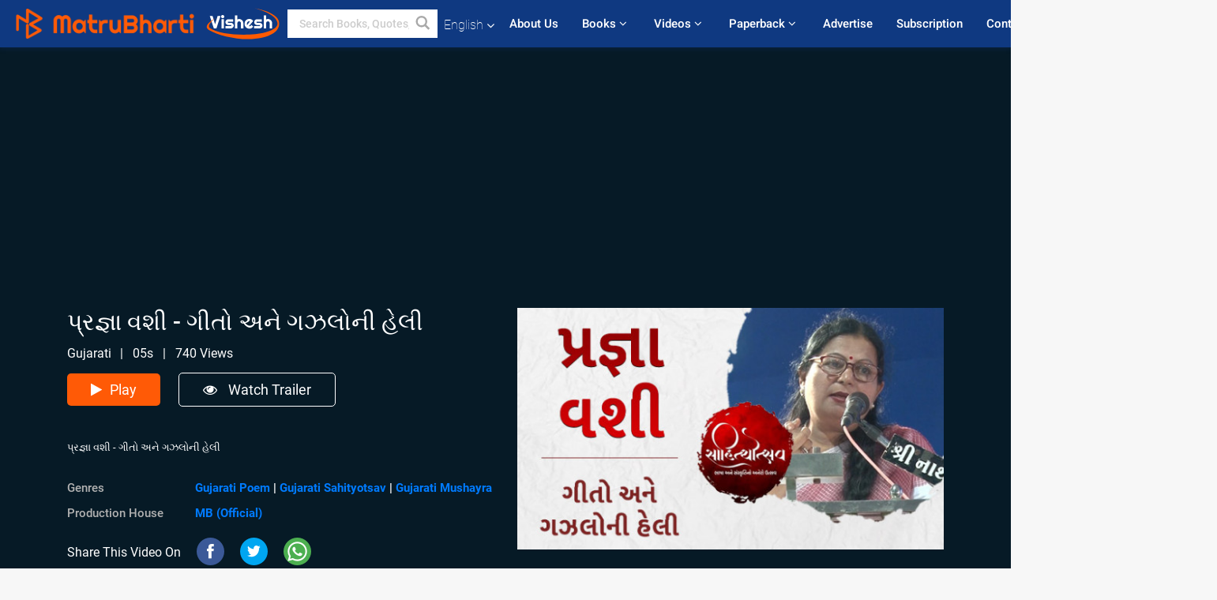

--- FILE ---
content_type: text/html; charset=UTF-8
request_url: https://www.matrubharti.com/videos/236/pragna-vashi-gito-ane-gazaloni-heli/950
body_size: 17179
content:
<!DOCTYPE html>
<html lang="en">
<head>
    <meta charset="utf-8">
    <meta http-equiv="X-UA-Compatible" content="IE=edge">
    <meta name="viewport" content="width=device-width, initial-scale=1, user-scalable=1">
    <title>pragna vashi gito ane gazaloni heli in Gujarati | Poem | Sahityotsav | Mushayra | Free Watch and Download</title>
    <meta name="keywords" content="pragna vashi gito ane gazaloni heli, Poem, Sahityotsav, Mushayra by pragna vashi gito ane gazaloni heli, pragna vashi gito ane gazaloni heli latest Poem, Sahityotsav, Mushayra, pragna vashi gito ane gazaloni heli Poem, Sahityotsav, Mushayra 2026, pragna vashi gito ane gazaloni heli new video, pragna vashi gito ane gazaloni heli best video, best video of pragna vashi gito ane gazaloni heli, pragna vashi gito ane gazaloni heli channel,pragna vashi gito ane gazaloni heli on matrubharti ">
	<meta name="description" content="Poem, Sahityotsav, Mushayra by pragna vashi gito ane gazaloni heli, pragna vashi gito ane gazaloni heli Episodes by pragna vashi gito ane gazaloni heli in Gujarati, pragna vashi gito ane gazaloni heli latest Poem, Sahityotsav, Mushayra, pragna vashi gito ane gazaloni heli Poem, Sahityotsav, Mushayra 2026">
	
	<meta name="robots" content="all, max-snippet:150,  max-video-preview :180" />
	<meta name="googlebot" content="all, max-snippet:150,  max-video-preview :180" />
	<meta name="googlebot-news" content="all, max-snippet:150,  max-video-preview :180" />
		<link rel="shortcut icon" href="https://mbweb.b-cdn.net/assets/images/favicon/favicon.ico" type="image/x-icon"> 
	<!-- <link rel="icon" href="https://mbweb.b-cdn.net/assets/images/favicon/favicon.ico" type="image/icon">  -->
	
	
	<meta name="application-name" content="Matrubharti">
	<meta property="fb:app_id" content="944887672197779" /> 
	<meta property="fb:pages" content="421544768023245" />
	<meta property="al:android:url" content="https://www.matrubharti.com/videos/236/pragna-vashi-gito-ane-gazaloni-heli/950">
    <meta property="al:android:package" content="com.nichetech.matrubharti">
    <meta property="al:android:app_name" content="Matrubharti">
	<meta property="al:ios:url" content="https://www.matrubharti.com/videos/236/pragna-vashi-gito-ane-gazaloni-heli/950" />
    <meta property="al:ios:app_store_id" content="1013445673" />
    <meta property="al:ios:app_name" content="Matrubharti" />
		
    	<meta property="fb:app_id" content="944887672197779" />
	<meta property="og:site_name" content="Matrubharti">
	<meta property="og:url" content="https://www.matrubharti.com/videos/236/pragna-vashi-gito-ane-gazaloni-heli/950">
	<meta property="og:title" content="pragna vashi gito ane gazaloni heli in Gujarati | Poem | Sahityotsav | Mushayra | Free Watch and Download">
	<meta property="og:image" content="https://mbcdn2.b-cdn.net/cover-l/1570802714_049579800.jpg">
	<meta property="og:image:type" content="image/jpeg" />
	<meta property="og:image:width" content="600" />
	<meta property="og:image:height" content="340" />
	<meta property="og:image:alt" content="pragna vashi gito ane gazaloni heli in Gujarati | Poem | Sahityotsav | Mushayra | Free Watch and Download">
	<meta property="og:description" content="Poem, Sahityotsav, Mushayra by pragna vashi gito ane gazaloni heli, pragna vashi gito ane gazaloni heli Episodes by pragna vashi gito ane gazaloni heli in Gujarati, pragna vashi gito ane gazaloni heli latest Poem, Sahityotsav, Mushayra, pragna vashi gito ane gazaloni heli Poem, Sahityotsav, Mushayra 2026">
	<meta property="og:type" content="article">
	<meta property="article:publisher" content="https://www.facebook.com/matrubharti" />
	<meta name="author" content="">
	<meta name="twitter:card" content="photo">
	<meta name="twitter:description" content="Poem, Sahityotsav, Mushayra by pragna vashi gito ane gazaloni heli, pragna vashi gito ane gazaloni heli Episodes by pragna vashi gito ane gazaloni heli in Gujarati, pragna vashi gito ane gazaloni heli latest Poem, Sahityotsav, Mushayra, pragna vashi gito ane gazaloni heli Poem, Sahityotsav, Mushayra 2026">
	<meta name="twitter:dnt" content="on">
	<meta name="twitter:title" content="pragna vashi gito ane gazaloni heli in Gujarati | Poem | Sahityotsav | Mushayra | Free Watch and Download">
	<meta name="twitter:image" content="https://mbcdn2.b-cdn.net/cover-l/1570802714_049579800.jpg">
	<meta name="twitter:app:name:iphone" content="Matrubharti">
	<meta name="twitter:app:id:iphone" content="1013445673">
	<meta name="twitter:app:name:ipad" content="Matrubharti">
	<meta name="twitter:app:id:ipad" content="1013445673">
	<meta name="twitter:app:name:googleplay" content="Matrubharti">
	<meta name="twitter:app:id:googleplay" content="com.nichetech.matrubharti">
	<meta name="application-name" content="Matrubharti">
	<meta property="fb:pages" content="421544768023245" />
	
	<link rel="canonical" href="https://www.matrubharti.com/videos/236/pragna-vashi-gito-ane-gazaloni-heli" />
	<link rel="alternate" hreflang="en" href="https://www.matrubharti.com/videos/236/pragna-vashi-gito-ane-gazaloni-heli" />
	<link rel="amphtml" href="https://www.matrubharti.com/amp/videos/236/pragna-vashi-gito-ane-gazaloni-heli/950">
		<link rel="alternate" hreflang="gu" href="https://gujarati.matrubharti.com/videos/236/pragna-vashi-gito-ane-gazaloni-heli" />
		<link rel="alternate" hreflang="x-default" href="https://www.matrubharti.com/videos/236/pragna-vashi-gito-ane-gazaloni-heli" />
	
	<link href="https://fonts.googleapis.com/css?family=Roboto:100,100i,300,300i,400,400i,500,500i,700,700i,900,900i&display=swap&subset=cyrillic,cyrillic-ext,greek,greek-ext,latin-ext,vietnamese" rel="stylesheet" />

	<link rel="stylesheet" href="https://mbweb.b-cdn.net/assets/web/css/font-awesome.min.css?v=8.1" async />
    <!-- Bootstrap -->
    <link rel="stylesheet" href="https://mbweb.b-cdn.net/assets/css/bootstrap.min.css" />
	<link rel="stylesheet" href="https://mbweb.b-cdn.net/mbvishesh/css/owl.carousel.min.css" />
	<link rel="stylesheet" href="https://mbweb.b-cdn.net/mbvishesh/css/owl.theme.default.css" />
	<link rel="stylesheet" href="https://mbweb.b-cdn.net/mbvishesh/css/vishesh_style.css?v=8.1" />
	<link rel="stylesheet" href="https://mbweb.b-cdn.net/assets/dist/navigation.css?v=8.1" />
	<link rel="stylesheet" href="https://mbweb.b-cdn.net/assets/dist/common-web.css?v=8.1" />
	<link rel="stylesheet" href="https://mbweb.b-cdn.net/assets/dist/common_for_all_site.css?v=8.1" async />
	
	<script type="text/javascript">
		var APP_URL = "https:\/\/www.matrubharti.com\/"
		var webiste = "normal";
	</script>
		<style type="text/css">
	.morecontent span{display:none}
	.morelink{color:#ff5a06;font-weight:bold;display:block}
	.morelink:hover{color:#ff5a06}
	.overlay,.overlays{height:100%;width:100%;display:none;position:fixed;z-index:1;top:0;left:0;background-color:#000;background-color:rgba(0,0,0,0.9)}
	#example_videos,#example_video{width:100vw;height:100vh;top:0}
	.overlay-content,.overlays-content{position:relative;top:0;width:100%;text-align:center}
	.overlay a,.overlays a{padding:8px;text-decoration:none;font-size:36px;color:#818181;display:block;transition:.3s}
	.overlay a:hover,.overlay a:focus,.overlays a:hover,.overlays a:focus{color:#f1f1f1}
	.overlay .closebtns,.overlays .closebtn{position:absolute;top:20px;right:45px;font-size:60px;z-index:1}
	#videomodal{overflow:hidden!important}
	nav.navbar.customnav.stickyhead{position:unset!important}
	.video-js .vjs-control-bar{bottom:10px}
	.video-js{font-size:initial!important}
	.vjs-button>.vjs-icon-placeholder:before{line-height:2}
	.vjs-thumbnail-holder .vjs-thumbnail{display:none}
	@media  screen and (max-height:450px){.overlay a,.overlays a{font-size:20px}
		.overlay .closebtns,.overlays .closebtn{font-size:40px;top:15px;right:35px}
	}
</style>
<link rel="stylesheet" href="https://mbweb.b-cdn.net/assets/css/jquery.fancybox.css">
<link rel="stylesheet" href="https://mbweb.b-cdn.net/assets/css/jquery.fancybox.min.css">

<link href="https://vjs.zencdn.net/7.16.0/video-js.min.css" rel="stylesheet">
<!-- <link href="https://vjs.zencdn.net/7.8.4/video-js.min.css" rel="stylesheet"> -->
<link href="https://cdn.jsdelivr.net/npm/videojs-seek-buttons/dist/videojs-seek-buttons.min.css" rel="stylesheet">
<!-- <script src="https://vjs.zencdn.net/ie8/1.1.2/videojs-ie8.min.js"></script> -->


<link rel="stylesheet" href="https://cdnjs.cloudflare.com/ajax/libs/videojs-contrib-ads/6.7.0/videojs-contrib-ads.css" integrity="sha512-0gIqgiX1dWTChdWUl8XGIBDFvLo7aTvmd6FAhJjzWx5bzYsCJTiPJLKqLF3q31IN4Kfrc0NbTO+EthoT6O0olQ==" crossorigin="anonymous" />

	<script>
		window._token = "J35r90hR6O9qzpVMcJipVhP2or1m4OhtDYtupGSs";
		window.read_more = "Read More";
		window.read_less = "Read Less";
		window.login_validation = " Please enter valid Email ID/Mobile number";

		window.event_enter_email_valid = "Please enter valid E-mail address";
		window.email_validation = "Please provide your E-mail Address.";
		window.message_validation = "Please enter message.";
		window.enter_velid_mobile_email_six_char = "Your E-mail address or Mobile number must consist of at least 6 characters";
		window.enter_user_name = "Enter your username.";
		window.name_already_exist = "Sorry, Name already exist. Please use another one.";
		window.username_not_available = "This username isn&#039;t available on Matrubharti. Please try another.";
		window.enter_user_name1 = "Enter Username";
		window.username_update_msg = "Your username updated successfully";
		window.only_number_not_allow = "Only number not allow with special character.";
		window.enter_velid_mobile = "Please enter valid Mobile number.";
		window.valid_enter_otp = "Enter valid OTP";
		window.please_enter_name = "Please enter your name";
	</script>
		
		
		<script src="https://accounts.google.com/gsi/client" async defer></script>
    <meta name="google-signin-scope" content="profile email">
    <meta name="google-signin-client_id" content="157969769344-3s1n3pu45gnbrq4nds2ga67mc7edlkkl.apps.googleusercontent.com">
	<script src="https://apis.google.com/js/platform.js?onload=init" async defer></script>
		
	<!-- ANALYTICS -->
	<script>
	(function(i,s,o,g,r,a,m){i['GoogleAnalyticsObject']=r;i[r]=i[r]||function(){
	(i[r].q=i[r].q||[]).push(arguments)},i[r].l=1*new Date();a=s.createElement(o),
	m=s.getElementsByTagName(o)[0];a.async=1;a.src=g;m.parentNode.insertBefore(a,m)
	})(window,document,'script','https://mbweb.b-cdn.net/js/analytics.js','ga');

	ga('create', 'UA-59726154-1', 'auto');
	ga('send', 'pageview');
	</script>	<!-- Facebook Pixel Code -->
	<script>
		!function(h,a,i,c,j,d,g){if(h.fbq){return}j=h.fbq=function(){j.callMethod?j.callMethod.apply(j,arguments):j.queue.push(arguments)};if(!h._fbq){h._fbq=j}j.push=j;j.loaded=!0;j.version="2.0";j.queue=[];d=a.createElement(i);d.async=!0;d.src=c;g=a.getElementsByTagName(i)[0];g.parentNode.insertBefore(d,g)}(window,document,"script","https://connect.facebook.net/en_US/fbevents.js");
		fbq('init', '2438210503110048'); 
		fbq('track', 'PageView');
		//fbq('set', 'autoConfig', 'false');
	</script>
	<noscript> <img height="1" width="1" src="https://www.facebook.com/tr?id=2438210503110048&ev=PageView&noscript=1"/> </noscript>
	<!-- End Facebook Pixel Code -->
	 </head>
		<body class='mbvishesh bg-body-gray'>  
	
	<!-- Header -->
	<div class="modal fade" id="limitPlan" role="dialog" >
  <div class="modal-dialog">
	<div class="modal-content">
	  <div class="modal-header"><button type="button" class="close" data-dismiss="modal">&times;</button></div>
	  <div class="modal-body">Your daily story limit is finished please upgrade your plan</div>
	  <a href="/subscription">Yes</a>         
	  <button type="button" class="close" data-dismiss="modal">No</button>      
	</div>
  </div>
</div>

  
<div class="modal fade" id="videomodal" role="dialog">
  <div class="modal-dialog">
	<div class="modal-content">
      <div class="modal-header"> <button type="button" class="close" data-dismiss="modal">&times;</button> </div>
      <div class="modal-body"> <iframe id="videohome" width="100%" height="315" src="" frameborder="0" allowfullscreen></iframe> </div>
	</div>
  </div>
</div>
 
<nav class="navbar navbar-expand-lg navbar-inverse customnav darkHeader stick-nav top-header">
  <div class="container-fluid">
	<div class="row-flex">
	  <div class="navbar-header inner-page-header align-items-center">
		<!-- <button type="button" class="navbar-toggle collapsed" data-toggle="collapse" data-target="#navbar" aria-expanded="false" aria-controls="navbar">
		  <span class="sr-only">Toggle navigation</span>
		  <span class="icon-bar"></span>
		  <span class="icon-bar"></span>
		  <span class="icon-bar"></span>
		</button>
		 -->
		 
		  <a class="navbar-brand" href="https://www.matrubharti.com"><img src="https://mbweb.b-cdn.net/mail/logo_2_0_orange.png" class="inner-display" alt="Matrubharti" title="Matrubharti" /></a>
		  <a class="navbar-brand" href="https://www.matrubharti.com/videos"><img src="https://mbweb.b-cdn.net/assets/images/mbvishesh.svg" class="inner-display" alt="Matrubharti Vishesh" title="Matrubharti Vishesh" /></a>
		  <div class="search-main inner-display">
		  <form method="GET" action="https://www.matrubharti.com/search/video" accept-charset="UTF-8" id="search0">
			<div class="input-group">
				<input type="keyword" name="keyword" aria-label="keyword" placeholder=" Search Books, Quotes, Friends &amp; Vishesh Video" maxlength="150" class="search form-control white-bg" id="keyword0" autocomplete="off" />
				<button type="submit" role="button" aria-label="search"  class="">
					<svg width="20" height="20" viewBox="0 0 17 18" class="" xmlns="http://www.w3.org/2000/svg"><g fill="#4a4a4a" fill-rule="evenodd"><path class="_2BhAHa" d="m11.618 9.897l4.225 4.212c.092.092.101.232.02.313l-1.465 1.46c-.081.081-.221.072-.314-.02l-4.216-4.203"></path><path class="_2BhAHa" d="m6.486 10.901c-2.42 0-4.381-1.956-4.381-4.368 0-2.413 1.961-4.369 4.381-4.369 2.42 0 4.381 1.956 4.381 4.369 0 2.413-1.961 4.368-4.381 4.368m0-10.835c-3.582 0-6.486 2.895-6.486 6.467 0 3.572 2.904 6.467 6.486 6.467 3.582 0 6.486-2.895 6.486-6.467 0-3.572-2.904-6.467-6.486-6.467"></path></g></svg>
				</button>
			</div>
		  </form>
		  </div>
		
		
				
	    <ul class="language-selection" id="lang_ddr">
		  <li class="dropdown">
			<a href="#" class="dropdown-toggle align-items-center" data-toggle="dropdown" role="button" aria-haspopup="true" aria-expanded="false">
			  English			<i class="fa fa-angle-down" style="margin:0 4px"></i></a>
						<ul class="dropdown-menu" onClick="facebookpixel_lang()" style="">
			  <li class="active"><a href="https://www.matrubharti.com/" data-value="English">English</a></li>
			  <li class=""><a href="https://hindi.matrubharti.com/" data-value="हिंदी">हिंदी</a></li>  
			  <li class=""><a href="https://gujarati.matrubharti.com/" data-value="ગુજરાતી">ગુજરાતી</a></li>
			  <li class=""><a href="https://marathi.matrubharti.com/" data-value="मराठी">मराठी</a></li>
			  <li class=""><a href="https://tamil.matrubharti.com/stories/new-released" data-value="தமிழ்">தமிழ்</a></li>
			  <li class=""><a href="https://telugu.matrubharti.com/stories/new-released" data-value="తెలుగు">తెలుగు</a></li>
			  <li class=""><a href="https://bengali.matrubharti.com/stories/new-released" data-value="বাংলা">বাংলা</a></li>
			  <li class=""><a href="https://malayalam.matrubharti.com/stories/new-released" data-value="മലയാളം">മലയാളം</a></li>
			  <li class=""><a href="https://kannada.matrubharti.com/stories/new-released" data-value="ಕನ್ನಡ">ಕನ್ನಡ</a></li>
			  <li class=""><a href="https://urdu.matrubharti.com/stories/new-released" data-value="اُردُو">اُردُو</a></li>
			  <!-- <li class=""><a href="https://french.matrubharti.com/" data-value="français">français</a></li>
			  <li class=""><a href="https://spanish.matrubharti.com/" data-value="Español">Español</a></li> -->
			</ul> 
		  </li>
		</ul>
		<a rel="noopener" aria-label="matrubharti app" href="https://apps.matrubharti.com"><div class="appIcon"></div></a>
	  </div>
	  
	  <div class="header-right align-items-center">
		<div id="navbar" class="collapse navbar-collapse inner-page-nav" style="">
		  <ul class="nav navbar-nav align-items-center">
		  	<li class=""><a class="btn-hover nav-link" href="https://www.matrubharti.com/about-us">About Us</a></li>
		  
			<!-- <li class="vishesh_mega_menu align-items-center">
				<a href="http://bitesapp.in/" class="dropdown-toggle js-activated disabled btn-hover" >Quotes <i class="fa fa-angle-down"></i> </a>
				<ul class="dropdown-menu">
					<li class="sub_ddr">
					  <ul>
						<li><a href="http://bitesapp.in/" target="_blank">Trending Quotes</a></li>
						<li><a href="https://video.matrubharti.com/" target="_blank">Short Videos</a></li>
						<li></li>
					  </ul>
					</li>
				</ul>
			</li> -->
			
						  <li class="vishesh_mega_menu align-items-center">
				<a href="https://www.matrubharti.com/novels" class="dropdown-toggle js-activated disabled btn-hover" >Books <i class="fa fa-angle-down"></i> </a>
				<ul class="dropdown-menu">
					<li class="sub_ddr">
					  <ul>
						<li><a href="https://www.matrubharti.com/novels" target="_blank">New Novels</a></li>
						<li><a href="https://www.matrubharti.com/stories/new-released" target="_blank">New Stories</a></li>
						<li><a href="https://www.matrubharti.com/novels/best-novels" target="_blank">Best Sellers</a></li>
						<li><a href="https://www.matrubharti.com/authors/top100" target="_blank">Top Authors</a></li>
						<li><a href="https://www.matrubharti.com/benefits-to-authors" target="_blank">Author Benefits</a></li>
						<li><a href="https://www.matrubharti.com/faq" target="_blank">FAQs</a></li>
					  </ul>
					</li>
				</ul>
			  </li>
			
			
<li class="vishesh_mega_menu align-items-center">
				<a href="https://www.matrubharti.com/videos" class="btn-hover" >Videos <i class="fa fa-angle-down"></i> </a>
				<ul class="dropdown-menu">
					<li class="sub_ddr">
					  <ul>
						<li><a href="https://www.matrubharti.com/videos/top-trending" target="_blank">Most Trending</a></li>
						<li><a href="https://www.matrubharti.com/videos/short-films" target="_blank">Short Films</a></li>
						<li><a href="https://www.matrubharti.com/videos/drama" target="_blank">Drama</a></li>
						<!-- <li><a href="https://www.matrubharti.com/authors/top100" target="_blank">Interviews</a></li> -->
						<li><a href="https://www.matrubharti.com/videos/poem" target="_blank">Poetry</a></li>
						<li><a href="https://www.matrubharti.com/videos/comedy" target="_blank">Comedy</a></li>
					  </ul>
					</li>
				</ul>
			  </li>
 			<li class="vishesh_mega_menu align-items-center">
				<a href="https://www.matrubharti.com/paperback" class="dropdown-toggle js-activated disabled btn-hover" >Paperback <i class="fa fa-angle-down"></i> </a>
				<ul class="dropdown-menu">
					<li class="sub_ddr">
					  <ul>
						<li><a href="https://www.matrubharti.com/book-publish" target="_blank">Publish Paperback</a></li>
						<li><a href="https://www.amazon.in/s?i=merchant-items&me=AXT2ZKR2O5GG1" target="_blank">Buy Paperback</a></li>
					  </ul>
					</li>
				</ul>
			  </li>
			<!-- <li class="align-items-center"><a target="_blank" class="btn-hover" href="https://www.matrubharti.com/videos">Videos</a></li> -->
			 <!--  <li class="vishesh_mega_menu align-items-center">
				<a href="https://www.matrubharti.com/videos" class="dropdown-toggle js-activated disabled btn-hover">Videos <i class="fa fa-angle-down"></i> </a>
				<ul class="dropdown-menu mega-dropdown-menu">
					<li class="sub_ddr">
						<ul>
							<li><a href="https://www.matrubharti.com/videos/motivational">Motivational</a></li>
							<li><a href="https://www.matrubharti.com/videos/natak">Natak</a></li>
							<li><a href="https://www.matrubharti.com/videos/sangeet">Sangeet</a></li>
							<li><a href="https://www.matrubharti.com/videos/mushayra">Mushayra</a></li>
							<li><a href="https://www.matrubharti.com/videos/web-series">Web Series</a></li>
							<li><a href="https://www.matrubharti.com/videos/short-films">Short Film</a></li>
						</ul>
					</li>
				</ul>
			  </li> -->
			
			  <!-- <li class="align-items-center"><a class="btn-hover" href="https://blog.matrubharti.com/category/writing-competitions/" target="_blank">Contest</a></li> -->
						
			<li class="align-items-center"><a target="_blank" class="btn-hover" href="https://www.matrubharti.com/advertiser">Advertise</a></li>
			
			<li class="align-items-center"><a target="_blank" class="btn-hover" href="https://www.matrubharti.com/subscription">Subscription</a></li>
			
			<li class="align-items-center"><a target="_blank" class="btn-hover" href="https://www.matrubharti.com/contact">Contact Us</a></li>
		  </ul>   
		  
		</div>

		<div class="right-items align-items-center">
		  		  
		  <div class="write-now">
						  <a href="https://www.matrubharti.com/benefits-to-authors" class="btn btn-hover-blue">Publish Free</a>
					  </div>   
		 
		  			   
				<div class="sing_in">
					<ul><li><a href="#" data-toggle="modal" data-target="#loginmodal" data-dismiss="modal" onClick="facebookpixel()">Log In </a></li></ul>
				</div> 
			  					</div>
	  </div>
	</div>
</nav>
	
	
	<!-- Body --> 
	<section class="MB-show-videos">
		<div class="modal fade" data-toggle="modal" data-backdrop="static" data-keyboard="false" id="fivebookreadafterpopup" tabindex="-1" role="dialog" aria-labelledby="exampleModalLabel" aria-hidden="true" style="display: none; ">
	  <div class="modal-dialog denied-read-book" role="document">
		<div class="modal-content modal-content-book">
		  <div class="modal-header close-denied-button-header" il_cc1="1">
			<button type="button" class="close close-denied-button" onclick="location.href= location.href">×</button>
		  </div>
		  <div class="modal-body">
			<div class="model-send-img">
			  <img src="https://mbweb.b-cdn.net/images/Artboard.svg">
			  <div class="download-m-app ">
				<hr>
				<h1 class="title-descri">To Watch full video <br>PLEASE SIGN IN</h1>
				<h5 class="download-m-link "></h5>

				<!--div class="download-btn-app">
					<a href="https://itunes.apple.com/in/app/matrubharti/id1013445673?mt=8">
						<img src="https://mbweb.b-cdn.net/assets/images/Icons-App.png">
					</a>
					<a href="https://play.google.com/store/apps/details?id=com.nichetech.matrubharti&hl=en_IN"><img src="https://mbweb.b-cdn.net/assets/images/google_play.png"></a>
				</div-->

				<div id="sms-block-parent">
				  <!-- <p class="text-center text-bold send-smslink-apptitle">Get a link to download app</p> -->
				  <div class="input-group r-input-group">
					<form id="customlogin">
						<input type="hidden" name="_token" value="dnpRGbVwkXMFd5eEEwpwktxgJDKIDfmmo0r0GzVD">
						<div class="flag-container-5">
							<input autofocus="" type="text" name="tb_username_new" id="tb_username_new" placeholder="E-mail or Mobile number" value="" maxlength="50">
						</div>
						<input type="hidden" name="countryCoden" id="countryCoden" value="91">
						<button type="submit" id="btnSignin" class="sendButton-book">Login</button>
					</form>
				  </div>
				</div>
			  </div>
			</div>
		  </div>
		</div>
	  </div>
	</div>
		<!-- ADS -->
	<div class="text-center"> <!-- For the size 160x600 -->
<style>
.example_responsive_2 { width: 160px; height: 60px; }
@media(min-width: 500px) { .example_responsive_2 { width: 160px; height: 60px; } }
@media(min-width: 800px) { .example_responsive_2 { width: 200px; height: 60px; } }
</style>

<script async src="https://pagead2.googlesyndication.com/pagead/js/adsbygoogle.js?client=ca-pub-6029153700986991"
     crossorigin="anonymous"></script>
<!-- MB-New-Ad-Header -->
<ins class="adsbygoogle"
     style="display:block; text-align: center;"
     data-ad-client="ca-pub-6029153700986991"
     data-ad-slot="5896261999"
     data-ad-format="auto"
     data-full-width-responsive="true"></ins>
<script>
     (adsbygoogle = window.adsbygoogle || []).push({});
</script> </div>
	<div class="container">
	  <div class="episodes-video-banner">
		<div class=" video-play-section">
		  <div class="row change-order">
			<div class="col-md-6 video-play-section order-first">
			  <div class="video-description">
				<h1 id="description" title="પ્રજ્ઞા વશી - ગીતો અને ગઝલોની હેલી ">પ્રજ્ઞા વશી - ગીતો અને ગઝલોની હેલી </h1>
				<span>Gujarati</span> 								<span> &nbsp; | &nbsp; </span>
				<span>  05s </span>
												 <span> &nbsp; | &nbsp; </span> 				<span>740 Views</span> 				<ul class="vishesh_view_play">
					<li><a href="javascript:void(0)" onclick="openNav('Play')"><i class="fa fa-play" aria-hidden="true"></i>Play</a></li>
					<li><a href="javascript:void(0)" onclick="openNav('Watch')" class="vishesh-trailer-view"><i class="fa fa-eye" aria-hidden="true"></i> Watch Trailer</a></li>				</ul>
				<p class="about-vishesh-video">પ્રજ્ઞા વશી - ગીતો અને ગઝલોની હેલી </p>
				<div class="vishesh-video-profile">
				  <ul class="video-profile-title">
					<li> <span class="video-details-title">Genres</span> <span><b><a target="_blank" href="https://www.matrubharti.com/videos/gujarati/poem">Gujarati Poem</a> | <a target="_blank" href="https://www.matrubharti.com/videos/gujarati/sahityotsav">Gujarati Sahityotsav</a> | <a target="_blank" href="https://www.matrubharti.com/videos/gujarati/mushayra">Gujarati Mushayra</a></b></span></li>					
					
					<li><span class="video-details-title">Production House</span> <span><b><a target='_blank' href="https://www.matrubharti.com/matrubharti321/videos">MB (Official)</a></b></span></li>
					
									  </ul>
				</div>
				<div class="video-social-share">
				  <ul>
					<li class="vishesh-share-title">Share This Video On</li>
					<li> <a href="javascript:void();" onclick="window.open('https://www.facebook.com/sharer/sharer.php?u=https://www.matrubharti.com/videos/236/pragna-vashi-gito-ane-gazaloni-heli/950', 'facebook', 'menubar=no, toolbar=no, resizable=yes, scrollbars=yes, width=600, height=600, left=500, top=130');"><img src="https://mbweb.b-cdn.net/assets/images/facebook-hover.png" alt="facebook" /></a></li>
					<li> <a href="javascript:void();" onclick="window.open('https://twitter.com/intent/tweet?url=https://www.matrubharti.com/videos/236/pragna-vashi-gito-ane-gazaloni-heli/950', 'twitter', 'menubar=no,toolbar=no,resizable=yes,scrollbars=yes,width=600,height=600,left=500,top=130');"><img src="https://mbweb.b-cdn.net/assets/images/twitter-hover.png" alt="twitter" /></a></li>
					<li> <a href="javascript:void();" onclick="window.open('https://api.whatsapp.com/send?phone=&text=https://www.matrubharti.com/videos/236/pragna-vashi-gito-ane-gazaloni-heli/950', 'whatsapp', 'menubar=no,toolbar=no,resizable=yes,scrollbars=yes,width=750,height=600,left=400,top=130');"><img src="https://mbweb.b-cdn.net/assets/images/whatsapp.png" alt="whatsapp" /></a></li>
				  </ul>
				</div>
			  </div>
			</div>

									<div id="myNavs" class="overlays">
			  <a href="javascript:void(0)" class="closebtn" onclick="closeNav('Watch')">&times;</a>
			  <div class="overlays-content">
				<video id="example_video" playsinline="playsinline" controls preload="auto" controlslist="nodownload" muted="muted" poster="https://mbassets.b-cdn.net/cdn-v/thumb/1571481028_035471300.jpg?w=555" oncontextmenu="return false;" class="video-js vjs-default-skin vjs-big-play-centered" style=" background-repeat: no-repeat;background-size: auto 100%; background-position: center top;">
					<source type="video/mp4" src="https://mbcdn2.b-cdn.net/trailers/1572869149_060972800.mp4">
					<img src="https://mbassets.b-cdn.net/cdn-v/thumb/1571481028_035471300.jpg?w=555" title="પ્રજ્ઞા વશી - ગીતો અને ગઝલોની હેલી " loading="lazy" />
				</video>
			  </div>
			</div>
						<div id="myNav" class="overlay">
				<a href="javascript:void(0)" class="closebtns" onclick="closeNav('Play')">&times;</a>
				<div class="overlay-content apand-video">
										<video id="example_videos" playsinline="playsinline" controls preload="auto" controlslist="nodownload" muted="muted" poster="https://mbassets.b-cdn.net/cdn-v/thumb/1571481028_035471300.jpg?w=555" oncontextmenu="return false;" class="video-js vjs-default-skin vjs-big-play-centered"  style=" background-repeat: no-repeat;background-size: auto 100%; background-position: center top;">
						<source id="changevideo" type="application/x-mpegURL" src="https://mb-vishesh-assets.sgp1.cdn.digitaloceanspaces.com/hls/1571203334_056866000/1571203334_056866000.m3u8">
						<img id="video_thumb" src="https://mbassets.b-cdn.net/cdn-v/thumb/1571481028_035471300.jpg?w=555" title="પ્રજ્ઞા વશી - ગીતો અને ગઝલોની હેલી " loading="lazy" />
					</video>
														</div>
			</div>
			<div class="col-md-6 video-play-section">
				<div class="video-play">
					
					<img src="https://mbassets.b-cdn.net/cdn-v/thumb/1571481028_035471300.jpg?w=555" alt="પ્રજ્ઞા વશી - ગીતો અને ગઝલોની હેલી " title="પ્રજ્ઞા વશી - ગીતો અને ગઝલોની હેલી " onerror="this.src='https://mbweb.b-cdn.net/images/placeholder_vishesh_video.svg'" loading="lazy" />
										<input type="hidden" name="youtube" value="video" id="youtube">
				</div>
			</div>
		  </div>
			
		  		</div>
	  </div>

	  <!-- <div align="center" class="row"><div align="center" class="col-xs-12 text-center" style="margin-top:10px;margin-bottom:10px">include('layouts.ads.google-ads-728-90')</div></div> -->
		
	  		<div class="book-right-side vide-details">
			<h1>More Interesting Options</h1>
			<ul class="explore-more explore-more-dark">
							<li class="explore-more-item" title="Shows Videos"><a class="explore-more-link" href="https://www.matrubharti.com/videos/shows">Shows</a></li>
							<li class="explore-more-item" title="Speeches Videos"><a class="explore-more-link" href="https://www.matrubharti.com/videos/speeches">Speeches</a></li>
							<li class="explore-more-item" title="Natak Videos"><a class="explore-more-link" href="https://www.matrubharti.com/videos/natak">Natak</a></li>
							<li class="explore-more-item" title="Comedy Videos"><a class="explore-more-link" href="https://www.matrubharti.com/videos/comedy">Comedy</a></li>
							<li class="explore-more-item" title="Shabdotsav Videos"><a class="explore-more-link" href="https://www.matrubharti.com/videos/shabdotsav">Shabdotsav</a></li>
							<li class="explore-more-item" title="Poem Videos"><a class="explore-more-link" href="https://www.matrubharti.com/videos/poem">Poem</a></li>
							<li class="explore-more-item" title="Sangeet Videos"><a class="explore-more-link" href="https://www.matrubharti.com/videos/sangeet">Sangeet</a></li>
							<li class="explore-more-item" title="Web Series Videos"><a class="explore-more-link" href="https://www.matrubharti.com/videos/web-series">Web Series</a></li>
							<li class="explore-more-item" title="Short Films Videos"><a class="explore-more-link" href="https://www.matrubharti.com/videos/short-films">Short Films</a></li>
							<li class="explore-more-item" title="Talk Show Videos"><a class="explore-more-link" href="https://www.matrubharti.com/videos/talk-show">Talk Show</a></li>
							<li class="explore-more-item" title="Romantic Videos"><a class="explore-more-link" href="https://www.matrubharti.com/videos/romantic">Romantic</a></li>
							<li class="explore-more-item" title="Comedy Film Videos"><a class="explore-more-link" href="https://www.matrubharti.com/videos/comedy-film">Comedy Film</a></li>
							<li class="explore-more-item" title="Suspense Videos"><a class="explore-more-link" href="https://www.matrubharti.com/videos/suspense">Suspense</a></li>
							<li class="explore-more-item" title="Sci-fi Videos"><a class="explore-more-link" href="https://www.matrubharti.com/videos/sci-fi">Sci-fi</a></li>
							<li class="explore-more-item" title="Motivational Videos"><a class="explore-more-link" href="https://www.matrubharti.com/videos/motivational">Motivational</a></li>
							<li class="explore-more-item" title="Social Videos"><a class="explore-more-link" href="https://www.matrubharti.com/videos/social">Social</a></li>
							<li class="explore-more-item" title="Drama Videos"><a class="explore-more-link" href="https://www.matrubharti.com/videos/drama">Drama</a></li>
							<li class="explore-more-item" title="Action Videos"><a class="explore-more-link" href="https://www.matrubharti.com/videos/action">Action</a></li>
							<li class="explore-more-item" title="Horror Videos"><a class="explore-more-link" href="https://www.matrubharti.com/videos/horror">Horror</a></li>
							<li class="explore-more-item" title="Sahityotsav Videos"><a class="explore-more-link" href="https://www.matrubharti.com/videos/sahityotsav">Sahityotsav</a></li>
							<li class="explore-more-item" title="Song Videos"><a class="explore-more-link" href="https://www.matrubharti.com/videos/song">Song</a></li>
							<li class="explore-more-item" title="Saurashtra Book Fair Videos"><a class="explore-more-link" href="https://www.matrubharti.com/videos/saurashtra-book-fair">Saurashtra Book Fair</a></li>
							<li class="explore-more-item" title="Josh Talks Videos"><a class="explore-more-link" href="https://www.matrubharti.com/videos/josh-talks">Josh Talks</a></li>
							<li class="explore-more-item" title="Children Stories Videos"><a class="explore-more-link" href="https://www.matrubharti.com/videos/children-stories">Children Stories</a></li>
							<li class="explore-more-item" title="Story Videos"><a class="explore-more-link" href="https://www.matrubharti.com/videos/story">Story</a></li>
							<li class="explore-more-item" title="Mushayra Videos"><a class="explore-more-link" href="https://www.matrubharti.com/videos/mushayra">Mushayra</a></li>
							<li class="explore-more-item" title="Book Reviews Videos"><a class="explore-more-link" href="https://www.matrubharti.com/videos/book-reviews">Book Reviews</a></li>
						</ul>
		</div>
	  
	  <!-- ADS -->
	  <!-- <div align="center" class="row"><div class="col-xs-12 text-center" style="margin: 10px 0;">include('layouts.ads.mb-ads-468-60')</div></div> -->
		
	  		<article class="carasual-slider plays-sec carasual-slider-videos">
		  <div class="row">
			<div class="col-lg-12">
			  <div class="related-videos-slider">
				<div class="mb-related-title"><h3>Related Videos</h3></div>
				<div>
				  <div class="row">
					<div class="col-md-12 text-center">
					  <ul class="videolisting">
						<li title="કવિતા કાફે (સાહિત્ય સરિતા)"> <div class="mmCard"><div class="video-area"> <a href="https://www.matrubharti.com/videos/904/sahitya-sarita-shows"> <img alt="કવિતા કાફે (સાહિત્ય સરિતા)" src="https://mbassets.b-cdn.net/cdn-v/cover-l/1683029699_058424200.jpg?w=250" onError="this.src='https://mbweb.b-cdn.net/images/placeholder_vishesh_video.svg'" loading="lazy" /> </a> </div></div> </li>
	<li title="હું ગુર્જર ભારતવાસી - કવિ સંમેલન"> <div class="mmCard"><div class="video-area"> <a href="https://www.matrubharti.com/videos/940/hu-gurjar-bharatvasi-kavi-sammelan"> <img alt="હું ગુર્જર ભારતવાસી - કવિ સંમેલન" src="https://mbassets.b-cdn.net/cdn-v/cover-l/1701931546_039281800.jpg?w=250" onError="this.src='https://mbweb.b-cdn.net/images/placeholder_vishesh_video.svg'" loading="lazy" /> </a> </div></div> </li>
	<li title="પરીસત - કવિ સંમેલન"> <div class="mmCard"><div class="video-area"> <a href="https://www.matrubharti.com/videos/941/parisat-kavi-sammelan"> <img alt="પરીસત - કવિ સંમેલન" src="https://mbassets.b-cdn.net/cdn-v/cover-l/1701935176_058051700.jpg?w=250" onError="this.src='https://mbweb.b-cdn.net/images/placeholder_vishesh_video.svg'" loading="lazy" /> </a> </div></div> </li>
	<li title="એ તરફ ઢોળાવ - કવિ સંમેલન"> <div class="mmCard"><div class="video-area"> <a href="https://www.matrubharti.com/videos/942/ae-taraf-dhodav-kavi-sammelan"> <img alt="એ તરફ ઢોળાવ - કવિ સંમેલન" src="https://mbassets.b-cdn.net/cdn-v/cover-l/1702038023_017388900.jpg?w=250" onError="this.src='https://mbweb.b-cdn.net/images/placeholder_vishesh_video.svg'" loading="lazy" /> </a> </div></div> </li>
	<li title="હાસ્ય વિનોદ કવિસંમેલન - સુરત"> <div class="mmCard"><div class="video-area"> <a href="https://www.matrubharti.com/videos/943/hasy-vinod-kavisamelan-surat"> <img alt="હાસ્ય વિનોદ કવિસંમેલન - સુરત" src="https://mbassets.b-cdn.net/cdn-v/cover-l/1702645448_025989300.jpg?w=250" onError="this.src='https://mbweb.b-cdn.net/images/placeholder_vishesh_video.svg'" loading="lazy" /> </a> </div></div> </li>
	<li title="સાહિત્ય સંધ્યા - કવિ સંમેલન - નડિયાદ"> <div class="mmCard"><div class="video-area"> <a href="https://www.matrubharti.com/videos/944/sahitya-sandhya-kavi-samelan-nadiad"> <img alt="સાહિત્ય સંધ્યા - કવિ સંમેલન - નડિયાદ" src="https://mbassets.b-cdn.net/cdn-v/cover-l/1702903934_035388800.jpg?w=250" onError="this.src='https://mbweb.b-cdn.net/images/placeholder_vishesh_video.svg'" loading="lazy" /> </a> </div></div> </li>
	<li title="પોરબંદર કવિસંમેલન"> <div class="mmCard"><div class="video-area"> <a href="https://www.matrubharti.com/videos/945/porbandar-kavisamlan"> <img alt="પોરબંદર કવિસંમેલન" src="https://mbassets.b-cdn.net/cdn-v/cover-l/1704781641_092560400.jpg?w=250" onError="this.src='https://mbweb.b-cdn.net/images/placeholder_vishesh_video.svg'" loading="lazy" /> </a> </div></div> </li>
	<li title="નવી કવિતાનું અજવાળું | કવિ તેજસ દવે"> <div class="mmCard"><div class="video-area"> <a href="https://www.matrubharti.com/videos/875/navi-kavita-nu-ajvalu-tejas-dave"> <img alt="નવી કવિતાનું અજવાળું | કવિ તેજસ દવે" src="https://mbassets.b-cdn.net/cdn-v/cover-l/1649421238_060825800.jpg?w=250" onError="this.src='https://mbweb.b-cdn.net/images/placeholder_vishesh_video.svg'" loading="lazy" /> </a> </div></div> </li>
 					  </ul>
					  <div class="ajax-load text-center" style="display:none"> <p class="text-center"><img style="height:100px" src="https://mbweb.b-cdn.net/assets/images/loader1.gif" alt="Matrubharti Loading..." /></p> </div>
					</div>
				  </div>
				</div>
			  </div>
			</div>
		  </div>
		</article>
	  
	</div>
</section>
<div class="clearfix"></div>
	
	<!-- Footer -->
	<div class="clearfix"></div>

	<!-- Modals -->
	<style>
/* Default disabled state */
#btnSignin:disabled {
    background-color: #ff4f087a !important; /* semi-transparent orange */
    border-color: #ff4f087a !important;
    cursor: not-allowed;
}

/* Enabled state */
#btnSignin.enabled-btn {
    background-color: #ff4f08 !important; /* solid orange */
    border-color: #ff4f08 !important;
    cursor: pointer !important;
}
</style>
<script src="https://cdnjs.cloudflare.com/ajax/libs/intl-tel-input/17.0.19/js/utils.js"></script>

<!-- Modals -->
	<!-- Home login Modal Start -->
	<div id="loginmodal" class="modal fade login-modal-main" role="dialog" data-backdrop="static" data-keyboard="false">
	  <div class="modal-dialog">
		<div class="modal-content">
		  <div class="modal-header"> <button type="button" class="close" id="close" data-dismiss="modal">&times;</button><h3 class="omb_authTitle">Welcome</h3></div>
		  <div class="modal-body">
			<div class="social-buttons modal-socialbtn">
			  			  <button id="google-btn sign-in-or-out-button" style="margin-left: 25px;display:none;">Continue with Google</button>
			  <button id="sign-in-or-out-button" class=" google-btn gmaillogin"><img src="/assets/images/google-w.png" alt="Continue with Google" title="google">Continue with Google</button>
			  <div class="or-line"> <span>OR</span></div>
			  <div class="row"><div class="col-md-12"><p class="text-center logincontinue-text">Continue log in with</p></div></div>
			  			  <form id="frmLogin">
				<input type="hidden" name="_token" value="J35r90hR6O9qzpVMcJipVhP2or1m4OhtDYtupGSs">
				<input autofocus type="text" name="tb_username" id="tb_username" placeholder="E-mail or Mobile number" value="" maxlength="50">
				<input type="hidden" name="countryCode" id="countryCode" value='91'>
    <div class="form-group mt-2">
<div class="g-recaptcha" data-sitekey="6LdW8rcrAAAAAEZUXX8yh4UZDLeW4UN6-85BZ7Ie" data-callback="enableBtn"></div>
        <span id="captcha-error" class="text-danger" style="display:none;">Please complete the reCAPTCHA</span>
            </div>
				<!-- <button type="submit" id="btnSignin" class="blue-border-btn" type="button">Log In</button> -->
<button id="btnSignin" class="blue-border-btn" disabled type="submit">
    Log In
</button>  
			</form>
			</div>
			<p> By clicking Log In, you agree to Matrubharti <a href="https://www.matrubharti.com/terms-of-use" target="_blank"> "Terms of Use" </a> and <a href="https://www.matrubharti.com/privacy-policy" target="_blank">"Privacy Policy"</a> </p>
		  </div>
		</div>
	  </div>
	</div>
	<!-- Home login Modal End -->

	<!-- Verification login Modal Start -->
	<div id="verification-modal" class="modal fade login-modal-main verification-modal-main" role="dialog" data-backdrop="static" data-keyboard="false">
	  <div class="modal-dialog">
		<div class="modal-content">
		  <div class="modal-header"> <button type="button" class="close" id="close-verify" data-dismiss="modal">&times;</button><p class="modal-title">Verification</p></div>
		  <div class="modal-body">
			<div id="otp_success"></div>
			<div id="b_errorMsg"></div>
			<div class="verification-inner">
			  <div id="frmVerifyOtp">
				<div class="form-group">
				  <input placeholder="Enter OTP" name="tb_otp" id="tb_otp" onkeypress="javascript:return isNumber(event)" maxlength="6" autocomplete="off" type="text">
				  <label style="margin: 0px 0 0 2px;color: red;font-family: monospace;" id="error_otp"></label>
				  <input type="hidden" name="_token" value="J35r90hR6O9qzpVMcJipVhP2or1m4OhtDYtupGSs">
				  <input type="hidden" name="tb_emailorMobile" id="tb_emailorMobile" value="">
				  				  <input type="hidden" name="previousURL" id="previousURL" value="">
				  				</div>
				<button id="btnVerifyOtp" class="blue-border-btn" type="button">Verify</button>
				<br>
				<button id="btnResendOtp" class="blue-border-btn resend-link " type="button">Resend OTP</button>
			  </div>
			</div>
		  </div>
		</div>
	  </div>
	</div>
	<!-- Verification login Modal -->


	<div id="downloadapp" class="modal fade login-modal-main downloadapp-modal" role="dialog">
	  <div class="modal-dialog">
		<div class="modal-content">
		  <div class="modal-header"> <button type="button" class="close" data-dismiss="modal">&times;</button><p class="modal-title">Download App</p></div>
		  <div class="modal-body">
			<div class="app-link-area text-center">
			  <ul>
				<li>
				  				  <a rel="noreferrer" target="_blank" href="https://play.google.com/store/apps/details?id=com.nichetech.matrubharti&amp;hl=en_IN"> <span class="android-app-ico"></span> </a>
				</li>
				<li> <a rel="noreferrer" target="_blank" href="https://itunes.apple.com/in/app/matrubharti/id1013445673?mt=8"> <span class="ios-app-ico"></span> </a></li>
			  </ul>
			</div>
			<div class="send-smslink-app">
			  <p class="text-center text-bold send-smslink-apptitle">Get a link to download app</p>
			  <div id="sms-block-parent">
				<div class="input-group">
				  <form id="frmDownload">
					<input type="hidden" name="_token" value="J35r90hR6O9qzpVMcJipVhP2or1m4OhtDYtupGSs">
					<input autofocus id="mobile_no" name="mobile_no" type="number" class="form-control mobile_int" placeholder="Mobile Number">
					<button type="submit" id="btnDownload" class="sendButton" type="button">Send SMS</button>
				  </form>
				</div>
				<div class="mobile-error hidden"></div>
			  </div>
			</div>
		  </div>
		</div>
	  </div>
	</div>

<!-- Load Google API script -->
<script src="https://www.google.com/recaptcha/api.js" async defer></script>
<script type="text/javascript">
const close = document.getElementById('close');
const closeVerify = document.getElementById('close-verify');
if (close == null) {
	 console.log("Element with ID 'close' not found.");
} else {
		document.getElementById('close').addEventListener('click', function () {
				window.location.reload();
			document.getElementById('tb_username').value = '';
		});
}

if (closeVerify == null) {
	 console.log("Element with ID 'close-verify' not found.");
} else {
		document.getElementById('close-verify').addEventListener('click', function () {
				window.location.reload();
		});
}
</script>
<script>
document.addEventListener("DOMContentLoaded", function() {
    const form = document.getElementById("frmLogin");
    const errorBox = document.getElementById("captcha-error");

    form.addEventListener("submit", function(event) {
        let response = "";

        try {
            response = grecaptcha.getResponse();
        } catch (e) {
            console.error("reCAPTCHA script not loaded");
        }

        if (!response || response.length === 0) {
            event.preventDefault(); // stop form
            errorBox.style.display = "block";
        } else {
            errorBox.style.display = "none";
        }
    });
});
function enableBtn() {
    const btn = document.getElementById("btnSignin");
    btn.disabled = false;
    btn.classList.add("enabled-btn");
}
</script>
	<div class="height_spacing"></div>

	<section class="footer">
	  <div class="container">
		<div class="row foo-row">
		  <div class="col-lg-9 col-md-9 col-sm-12 col-xs-12">
			<div class="left-ftr row">
			  <div class="col-lg-3 col-md-3 col-sm-3 col-xs-12">
				<ul class="Mb-about">
				  <li><i class="fa fa-angle-double-right" aria-hidden="true"></i> <span><a href="https://www.matrubharti.com/about-us">About Us</a></span></li>
				  <!-- <li><i class="fa fa-angle-double-right" aria-hidden="true"></i> <span><a href="https://www.matrubharti.com/team">Team</a></span></li> -->
				  <!-- <li><i class="fa fa-angle-double-right" aria-hidden="true"></i> <span><a href="https://www.matrubharti.com/gallery">Gallery</a></span></li> -->
				  <li><i class="fa fa-angle-double-right" aria-hidden="true"></i> <span><a href="https://www.matrubharti.com/contact">Contact Us</a></span></li>
				  <li><i class="fa fa-angle-double-right" aria-hidden="true"></i> <span><a href="https://www.matrubharti.com/privacy-policy">Privacy Policy</a></span></li>
				  <li><i class="fa fa-angle-double-right" aria-hidden="true"></i> <span><a href="https://www.matrubharti.com/terms-of-use">Terms of Use</a></span></li>
				  <li><i class="fa fa-angle-double-right" aria-hidden="true"></i> <span><a href="https://www.matrubharti.com/refund-policy">Refund Policy</a></span></li>
				  <li><i class="fa fa-angle-double-right" aria-hidden="true"></i> <span><a href="https://www.matrubharti.com/faq">FAQs</a></span></li>
				  
				</ul>
			  </div>

			  <div class="col-lg-3 col-md-3 col-sm-3 col-xs-12">
				<ul class="Mb-about">
				  <li><i class="fa fa-angle-double-right" aria-hidden="true"></i> <span><a  target="_blank" href="https://www.matrubharti.com/stories/best-stories">Best Stories</a></span></li>
				  <li><i class="fa fa-angle-double-right" aria-hidden="true"></i> <span><a  target="_blank" href="https://www.matrubharti.com/novels/best-novels">Best Novels</a></span></li>
				  <li><i class="fa fa-angle-double-right" aria-hidden="true"></i> <span><a  target="_blank" href="https://www.matrubharti.com/videos">Gujarati Videos</a></span></li>
				  <!-- <li><i class="fa fa-angle-double-right" aria-hidden="true"></i> <span><a href="https://quotes.matrubharti.com/">Quotes</a></span></li> -->
				  <li><i class="fa fa-angle-double-right" aria-hidden="true"></i> <span><a  target="_blank" href="https://www.matrubharti.com/authors">Authors</a></span></li>
				  <li><i class="fa fa-angle-double-right" aria-hidden="true"></i> <span><a   target="_blank"href="https://video.matrubharti.com/">Short Videos</a></span></li>
				  <li><i class="fa fa-angle-double-right" aria-hidden="true"></i> <span><a   target="_blank"href="https://www.matrubharti.com/book-publish">Publish Paperback</a></span></li>
				  
				</ul>
			  </div>


			  <!-- 04-06-2024 -->
	<div class="col-lg-3 col-md-3 col-sm-3 col-xs-12">
	<ul class="Mb-Quicklinks">
		<li><i class="fa fa-angle-double-right" aria-hidden="true"></i> <span><a  target="_blank" href="https://www.matrubharti.com/book/english">English Books</a></span></li>
		<li><i class="fa fa-angle-double-right" aria-hidden="true"></i> <span><a  target="_blank" href=" https://hindi.matrubharti.com/book/hindi ">Hindi Books</a></span></li>
		<li><i class="fa fa-angle-double-right" aria-hidden="true"></i> <span><a  target="_blank" href="https://gujarati.matrubharti.com/book/gujarati">Gujarati Books</a></span></li>
		<li><i class="fa fa-angle-double-right" aria-hidden="true"></i> <span><a  target="_blank" href="https://marathi.matrubharti.com/book/marathi">Marathi Books</a></span></li>
		<li><i class="fa fa-angle-double-right" aria-hidden="true"></i> <span><a  target="_blank" href="https://tamil.matrubharti.com/book/tamil">Tamil Books</a></span></li>
		<li><i class="fa fa-angle-double-right" aria-hidden="true"></i> <span><a  target="_blank" href="https://telugu.matrubharti.com/book/telugu">Telugu Books</a></span></li>
		<li><i class="fa fa-angle-double-right" aria-hidden="true"></i> <span><a  target="_blank" href="https://bengali.matrubharti.com/book/bengali">Bengali Books</a></span></li>
		<li><i class="fa fa-angle-double-right" aria-hidden="true"></i> <span><a  target="_blank" href="https://malayalam.matrubharti.com/book/malayalam">Malayalam Books</a></span></li>
		<li><i class="fa fa-angle-double-right" aria-hidden="true"></i> <span><a  target="_blank" href="https://kannada.matrubharti.com/book/kannada">Kannada Books</a></span></li>
		<li><i class="fa fa-angle-double-right" aria-hidden="true"></i> <span><a  target="_blank" href="https://urdu.matrubharti.com/book/urdu">Urdu Books</a></span></li>
	</ul>
	</div>




			  <div class="col-lg-3 col-md-3 col-sm-3 col-xs-12">
				<ul class="Mb-about">
				  <li><i class="fa fa-angle-double-right" aria-hidden="true"></i> <span><a  target="_blank" href="https://hindi.matrubharti.com/stories/best-stories">Hindi Stories</a></span></li>
				  <li><i class="fa fa-angle-double-right" aria-hidden="true"></i> <span><a  target="_blank" href="https://gujarati.matrubharti.com/stories/best-stories">Gujarati Stories</a></span></li>
				  <li><i class="fa fa-angle-double-right" aria-hidden="true"></i> <span><a  target="_blank" href="https://marathi.matrubharti.com/stories/best-stories">Marathi Stories</a></span></li>
				  <li><i class="fa fa-angle-double-right" aria-hidden="true"></i> <span><a  target="_blank" href="https://www.matrubharti.com/stories/best-stories">English Stories</a></span></li>
				  <li><i class="fa fa-angle-double-right" aria-hidden="true"></i> <span><a  target="_blank" href="https://bengali.matrubharti.com/stories/best-stories">Bengali Stories</a></span></li>
				  <li><i class="fa fa-angle-double-right" aria-hidden="true"></i> <span><a  target="_blank" href="https://malayalam.matrubharti.com/stories/best-stories">Malayalam Stories</a></span></li>
				  <li><i class="fa fa-angle-double-right" aria-hidden="true"></i> <span><a  target="_blank" href="https://tamil.matrubharti.com/stories/best-stories">Tamil Stories</a></span></li>
				  <li><i class="fa fa-angle-double-right" aria-hidden="true"></i> <span><a  target="_blank" href="https://telugu.matrubharti.com/stories/best-stories">Telugu Stories</a></span></li>
				</ul>
			  </div>



			 
			
			</div>
		  </div>

		  <div class="col-lg-3 col-md-3 col-sm-12 col-xs-12">
			<div class="right-ftr">
			  
			  <ul class="social-media-icons foo_ico">
				<h4>Follow Us On:</h4>
				<center>
				  <li><a href="https://www.facebook.com/MatrubhartiApp/" class="fb" rel="noreferrer" aria-label="facebook" target="_blank"><i class="fa fa-facebook" aria-hidden="true"></i></a></li>
				  <li><a href="https://www.instagram.com/matrubharti_app/" rel="noreferrer" aria-label="instagram" class="insta" target="_blank"><i class="fa fa-instagram" aria-hidden="true"></i></a></li>
				  <li><a href="https://twitter.com/matrubharti" class="twitt" rel="noreferrer" aria-label="twitter" target="_blank"><i class="fa fa-twitter" aria-hidden="true"></i></a></li>
				  <li><a href="https://www.youtube.com/c/MatruBharti" class="utube" rel="noreferrer" aria-label="youtube" target="_blank"><i class="fa fa-youtube-play" aria-hidden="true"></i></a></li>
				  <li><a href="https://www.linkedin.com/company/matrubharti-technologies-private-limited/" class="utube" rel="noreferrer" aria-label="linkedin" target="_blank"><i class="fa fa-linkedin" aria-hidden="true"></i></a></li>
				</center>
			  </ul>
			  <ul class="Mb-app">
				<h4>Download Our App :</h4>
				<li><a class="play-store" href="https://play.google.com/store/apps/details?id=com.nichetech.matrubharti&amp;hl=en"></a></li>
				<li><a class="App-store" href="https://itunes.apple.com/in/app/matrubharti/id1013445673?mt=8"></a></li>
			  </ul>
			</div>
		  </div>
		</div>
	  </div>
	</section>
	<div class="clearfix"></div>
	
	<section class="sub-footer"><div class="container"><div class="row"><div class="ftr-text"><p> Copyright © 2026, &nbsp;<a class="orange-text" href="https://www.matrubharti.com">Matrubharti Technologies Pvt. Ltd.</a> &nbsp; All Rights Reserved.</p></div></div></div> </section>
	
	<script type="text/javascript"> var url = "https:\/\/www.matrubharti.com\/" </script>
	<script src="https://mbweb.b-cdn.net/js/google_auth.js?v=8.1"></script>
	<div id="auth-status" style="display: inline; padding-left: 25px"></div>

	<script async defer src="https://apis.google.com/js/api.js" onload="this.onload=function(){};handleClientLoad()" onreadystatechange="if (this.readyState === 'complete') this.onload()"></script>
	
		<div id="g_id_onload" data-client_id="157969769344-3s1n3pu45gnbrq4nds2ga67mc7edlkkl.apps.googleusercontent.com" data-callback="handleCredentialResponse" data-auto_select="false" data-cancel_on_tap_outside="true" data-state_cookie_domain="matrubharti.com"></div>
		
	<!-- FIREBASE -->
	<script src="https://www.gstatic.com/firebasejs/8.10.0/firebase-app.js"></script>
<script src="https://www.gstatic.com/firebasejs/8.10.0/firebase-analytics.js"></script>
<script> var firebaseConfig={apiKey:"AIzaSyCL5mMjFZIPp8zkg6w_qPcfMn8q2ISvfdQ",authDomain:"spry-acolyte-851.firebaseapp.com",databaseURL:"https://spry-acolyte-851.firebaseio.com",projectId:"spry-acolyte-851",storageBucket:"spry-acolyte-851.appspot.com",messagingSenderId:"157969769344",appId:"1:157969769344:web:d8ec8af5781c685bcf5765",measurementId:"G-81Z26103D1"};firebase.initializeApp(firebaseConfig),firebase.analytics(); </script>	
	<!-- SCHEMAS -->
	<script type="application/ld+json">
{
  "@context": "http://schema.org/",
  "@type": "VideoObject",
  "@id": "https://www.matrubharti.com/videos/236/pragna-vashi-gito-ane-gazaloni-heli/950",
  "name": "પ્રજ્ઞા વશી - ગીતો અને ગઝલોની હેલી ",
  "url": "https://www.matrubharti.com/videos/236/pragna-vashi-gito-ane-gazaloni-heli/950",
  "embedUrl": "https://www.matrubharti.com/videos/236/pragna-vashi-gito-ane-gazaloni-heli/950",
  "duration": "PT05S",
  "thumbnailUrl": "https://mbassets.b-cdn.net/cdn-v/thumb/1571481028_035471300.jpg?w=555",
  "playerType": "HTML5",
  "width": "1920",
  "height": "1080",
  "isFamilyFriendly": "http://schema.org/True",
  "interactionCount": "75",
  "datePublished": "2023-12-07T13:21:39+05:30",
  "uploadDate": "2023-12-07T13:21:39+05:30",
  "genre": "Gujarati Poem | Gujarati Sahityotsav | Gujarati Mushayra ",
  "author": [
    {
      "@type": "Person",
      "url": "https://www.matrubharti.com/matrubharti321/videos"
    }
  ],
  "thumbnail": [
    {
      "@type": "ImageObject",
      "url": "https://mbassets.b-cdn.net/cdn-v/thumb/1571481028_035471300.jpg?w=555",
      "width": "1920",
      "height": "1080"
    }
  ],
  "description": "પ્રજ્ઞા વશી - ગીતો અને ગઝલોની હેલી ",
  "regionsAllowed": [
    {
      "@type": "Place",
      "name": "IN",
      "sameAs": "https://en.wikipedia.org/wiki/India"
    }
  ]
}
</script>
  
		
	<script src="https://mbweb.b-cdn.net/js/jquery-3.3.1.min.js?v=8.1"></script>
	<script src="https://mbweb.b-cdn.net/js/bootstrap.min.js"></script>
	<script src="https://mbweb.b-cdn.net/js/jquery-ui.min.js"></script>
	<script src="https://mbweb.b-cdn.net/js/owl.carousel.js"></script>
	<script src="https://mbweb.b-cdn.net/js/jquery.validate.js?v=8.1"></script>
	<script src="https://mbweb.b-cdn.net/js/verify_otp.js?v=8.1"></script>
	<script src="https://mbweb.b-cdn.net/js/custom.js?v=8.1"></script>
	<script src="https://mbweb.b-cdn.net/js/bootstrap-hover-dropdown.js"></script>
	
	<script type="text/javascript">
	function validatePhone_new(usernameVal) {
		
		// var usernameVal = document.getElementById("tb_username").value;
		var filter = /^((\+[1-9]{1,4}[ \-]*)|(\([0-9]{2,3}\)[ \-]*)|([0-9]{2,4})[ \-]*)*?[0-9]{3,4}?[ \-]*[0-9]{3,4}?$/;
		var emailFilter = /^[a-zA-Z0-9._-]+@[a-zA-Z0-9.-]+\.[a-zA-Z]{2,4}$/;
		$("#tb_username_new").next("label.error").remove();
		if (filter.test($.trim(usernameVal))) {
			//alert($.trim(usernameVal).length);
			if ($.trim(usernameVal).length == 10) {
				return true;
			} else {
				$('<label class="error">'+window.enter_velid_mobile+'</label>').insertAfter("#tb_username_new");
				return false;
			}
		} else if (emailFilter.test($.trim(usernameVal))) {
			return true;
		} else {
			$('<label class="error">'+window.event_enter_email_valid+'</label>').insertAfter("#tb_username_new");
			return false;
		}

	}

	//script to create sticky header 
	jQuery(function(){
		createSticky(jQuery(".stick-nav"));
	});

	function createSticky(sticky) 
	{
		if (typeof sticky != "undefined") 
		{
			var pos = sticky.offset().top + 5,
				win = jQuery(window);
			win.on("scroll", function() {
				if( win.scrollTop() > pos ) {
					sticky.addClass("stickyhead");
				} else {
					sticky.removeClass("stickyhead");
				}           
			});         
		}
	}

	$( ".mbvishesh .navbar .caret" ).click(function( event ) {
		/*if ($(".vishesh_mega_menu").hasClass( "mega-drop" ) ) {       
			$('.vishesh_mega_menu').removeClass('mega-drop');
		} else { 
			$('.vishesh_mega_menu').addClass('mega-drop');
		}*/
	});

	$("#tb_username_new").on("countrychange", function (e, countryData) {
        $("#countryCoden").val(countryData.dialCode);
    });
    
	  
	$('.mbvishesh .navbar li').click(function() {
		$('.mbvishesh .navbar li').not(this).removeClass('active');
		$(this).addClass('active');
	});
	</script>
	
	<script src="https://mbweb.b-cdn.net/js/login-common.js?v=8.1"></script> 
	<script src="https://mbweb.b-cdn.net/js/data.js?v=8.1"></script>
	<script src="https://mbweb.b-cdn.net/js/intlTelInput.js?v=8.1"></script>
	<script type="text/javascript">
		$("#tb_username").on("countrychange",function(n,t){$("#countryCode").val(t.dialCode)}),$("#tb_username").keyup(function(n){$.isNumeric($(this).val())?($(this).intlTelInput(),$(this).focus()):($(this).intlTelInput("destroy"),$(this).focus())}),$("#tb_username").on("countrychange",function(n,t){$("#countryCode1").val(t.dialCode)}),$("#tb_username1").keyup(function(n){$.isNumeric($(this).val())?($(this).intlTelInput(),$(this).focus()):($(this).intlTelInput("destroy"),$(this).focus())}),$("#tb_username1").on("countrychange",function(n,t){$("#countryCode1").val(t.dialCode)}),$("#mobile_no").intlTelInput();
	</script>
	
		<script type="text/javascript">
		var device  	= "web";
		var langnew 	= "www";
		var urldata 	= "https://api.matrubharti.com/v6/mb_ws/"; 
		var userId 		= "0";
		var curuntRoute = "";
	</script>	
	<script src="/js/lang-new.js"></script>
	<script src="https://mbweb.b-cdn.net/js/serach_autocomplate.js?v=8.1"></script> 
	<script src="https://cdnjs.cloudflare.com/ajax/libs/videojs-youtube/2.6.0/Youtube.min.js"></script>
	<!-- <script src="https://vjs.zencdn.net/7.8.4/video.min.js"></script> -->
	<script src="https://cdn.jsdelivr.net/npm/videojs-seek-buttons/dist/videojs-seek-buttons.min.js"></script>
	
	<script src="https://cdnjs.cloudflare.com/ajax/libs/videojs-contrib-ads/6.7.0/videojs-contrib-ads.js" integrity="sha512-4Q29Rps7+3620INeWt8wyosFLY0363m3Z0kCudf0nlMs2i6wvjvW/RcRnz4RIEQHq3ZMmZHhSRCEMhc9oGy/GA==" crossorigin="anonymous"></script>
		  <script src="https://cdnjs.cloudflare.com/ajax/libs/videojs-contrib-hls/5.15.0/videojs-contrib-hls.min.js"></script>
		<script src="https://vjs.zencdn.net/7.16.0/video.min.js"></script>
    <script src="https://cdnjs.cloudflare.com/ajax/libs/videojs-youtube/2.6.0/Youtube.min.js"></script>
	<script>
		$(".owl-carousel.episodes-videos-carasual").owlCarousel({autoplay:!1,lazyLoad:!0,loop:!1,margin:20,responsiveClass:!0,autoHeight:!0,autoplayTimeout:7e3,smartSpeed:800,dots:!1,nav:!0,responsive:{0:{items:1,dots:!1,nav:!1},600:{items:3,dots:!1,nav:!1},1024:{items:4,dots:!1,nav:!1},1366:{items:4,dots:!1}}});

		var vjOptions = {
			"controls": true,
			//"autoplay": true,
			"muted": false,
			"preload": "auto",
			"responsive": true,
			"userActions": {
				"hotkeys": true
			},
			// commented because seekButtons is not found
			// "plugins": {
			// 	"seekButtons": {
			// 		"forward": 10,
			// 		"back": 10
			// 	},
			// },
		};

		videojs('my-video', {
		plugins: {
			seekButtons: {
				forward: 10, // seconds to seek forward
				back: 10     // seconds to seek back
			}
		}
		});

		window.poster = "https://mbassets.b-cdn.net/cdn-v/thumb/1571481028_035471300.jpg?w=280";
		var videoType = "video";
		var hls_flag = "1";
		var vjPlayer;
		var vjPlayers;
		var insertFlag = true;
		var insertFlag1 = true;
		var video_id = '950';
		var show_id = '236';
		var user_id = '0';
		var postion = '1';
		var postions = postion;
		var langId = '2';
		var cate_id = '7,22,28';
		window.scrolFlag = true;
		var page = 0;
		
		$(window).scroll(function() {
			if ($(window).scrollTop() >= ($(document).height() - $(window).height()) * 0.7) {
				if (window.scrolFlag) {
					window.scrolFlag = false;
					page++;
					loadMorerelated(page);
				}
			}
		});

		function playVideo() 
		{
			console.error('playVideo');
			var youtube = $("#youtube").val();
			$('.v-play').css("display", "none");
			if (youtube == 'youtube') {
				if (!hls_flag) {
					$('.vjs-control-bar').css("display", "none");
				}
			}
			vjPlayer.play(true);
			vjPlayer.volume(50);
		}

		function pauseVideo() 
		{
			vjPlayer.pause(true);
		}

		function addvideoView() 
		{
			if (insertFlag) {
				$.ajax({
					type: "get",
					url: url + "addvideoview",
					data: {
						video_id: video_id,
						show_id: show_id,
						_token: window._token
					},
					success: function(response) {
						insertFlag = false;
					}
				});
			}
		}

		function unmute() 
		{
			$('#volumeparent').css("display", "none");
			$('video').prop('muted', false);
			vjPlayer.muted(false);
		}

		function updatevideotime() 
		{
			var count = vjPlayer.currentTime();
			var hr = ~~(count / 3600);
			var min = ~~((count % 3600) / 60);
			var sec = Math.floor(count % 60);
			var sec_min = "";
			if (hr > 0) {
				sec_min += "" + hrs + ":" + (min < 10 ? "0" : "");
			}
			sec_min += "" + "00" + ":" + (min < 10 ? "0" : "");
			sec_min += "" + min + ":" + (sec < 10 ? "0" : "");
			sec_min += "" + sec;
			if (insertFlag1) {
				if (user_id != 0) {
					$.ajax({
						type: "get",
						url: url + "updatevideotime",
						data: {
							video_id: video_id,
							show_id: show_id,
							sec_min: sec_min,
							_token: window._token
						},
						success: function(response) {
							insertFlag1 = true;
						}
					});
				}
			}
		}

		function stopvideo(getcurrentTime) 
		{
			if (getcurrentTime > 60) {
				// $('#fivebookreadafterpopup').modal("show");
				$('#fivebookreadafterpopup').modal({
					backdrop: 'static',
					keyboard: false
				});

				pauseVideo();
			}
		}

		function openNav(val) 
		{
			$("body").css("overflow", "hidden");
			if (val == 'Play') {
				document.getElementById("myNav").style.display = "block";
				$(".all_episodes-cls").hide();

				var youtube = $("#youtube").val();

				if (youtube == 'youtube') {
					$('.v-play').css("display", "none");
				}
				vjPlayer = videojs("example_videos", vjOptions);
				if(youtube != 'youtube') { playVideoAds(vjPlayer); }
				vjPlayer.ready(function() {
					this.on('play', function() {
						// this.volume(50);
						addvideoView();
						if (youtube == 'youtube') {
							if (!hls_flag) {
								$('.vjs-control-bar').css("display", "none");
							}
						}
					});
					this.on("pause",function(){updatevideotime(),pauseVideo()});
					this.on("ended",function(){getnextvideodetails(show_id,video_id,postion)});
				});

				//vjPlayer.thumbnails();
								  vjPlayer.src({src:"https://mb-vishesh-assets.sgp1.cdn.digitaloceanspaces.com/hls/1571203334_056866000/1571203334_056866000.m3u8",type:"application/x-mpegURL"});
								vjPlayer.play(true);
				
				$(".v-play").click(function(){playVideo(),updatevideotime()});
				$("#myNav").on("mouseout",function(){$(".closebtns").hide()});
				$("#myNav").on("mouseover",function(){$(".closebtns").show()});
				window.onbeforeunload=function(){updatevideotime()};
				setTimeout(function(){addvideoView()},2e3);
				setTimeout(function(){$(".vjs-big-play-button").click();$(".v-play").click()},3e3);

			} else {
				document.getElementById("myNavs").style.display = "block";
				$(".all_episodes-cls").hide();

				vjPlayer = videojs("example_video", vjOptions);
				//playVideoAds(vjPlayer);
				vjPlayer.ready(function() {
					this.on('play', function() {
						var youtube = $("#youtube").val();
						if (youtube == 'youtube') {
							if (!hls_flag) {
								$('.vjs-control-bar').css("display", "none");
							}
						}
						$('.v-play').css("display", "none");
					});
					this.on("pause",function(){$(".v-play").css("display","block"),pauseVideo()});
					this.on("ended",function(){return closeNav("Watch"),!1});
				});
				//vjPlayer.thumbnails();
				vjPlayer.src({src:"https://mbcdn2.b-cdn.net/trailers/1572869149_060972800.mp4",type:"video/mp4"});
				vjPlayer.play(true);

				$("#myNavs").on("mouseout",function(){$(".closebtn").hide()});
				$("#myNavs").on("mouseover",function(){$(".closebtn").show()});
				setTimeout(function(){$(".v-play").click()},3e3);
			}
		}
		
		function playVideoAds(vjPlayer) 
		{
					}
		
		function introVideoView() 
		{
					}

		function playvideos(val, show_id) 
		{
			var insertFlag = true;
			var changesrc = val['video_url'];
			var video_thumb_url = val['video_thumb_url'];
			if (val['hls_video'] != '') {
				var changetype = 'application/x-mpegURL';
			} else {
				var changetype = val['video_type'];
			}
			video_id = val['video_id'];
			var nextposition = val['position'];
			$('#changevideo').attr("src", changesrc);
			$('#changevideo').attr("type", changetype);
			$('#video_thumb').attr("src", video_thumb_url);
			$('.vjs-tech').attr("poster", video_thumb_url);


			vjPlayers = videojs("example_videos", vjOptions);
			vjPlayers.ready(function() {
				this.on('play', function() {
					addvideoView();
					var youtube = val['video_medium'];
					if (val['hls_video'] == '') {
						if (!hls_flag) {
							$('.vjs-control-bar').css("display", "none");
						}
					}
					$(".v-play").css("display","none");
				});
				this.on("pause",function(){updatevideotime(),$(".v-play").css("display","block"),pauseVideo()});
				this.on("ended",function(){getnextvideodetails(show_id,video_id,nextposition)});
			});
			//vjPlayers.thumbnails();

						  vjPlayers.src({src:changesrc,type:changetype});
			
			vjPlayers.play(true);
			$(".v-play").click(function(){playVideo(),updatevideotime()});
			window.onbeforeunload=function(){updatevideotime()};
			video_id = val['video_id'];
			setTimeout(function(){addvideoView()},2e3);
			setTimeout(function(){$(".v-play").click()},3e3);
		}

		function closeNav(val) 
		{
			$("body").css("overflow", "");
			if (val == 'Play') {
				$(".all_episodes-cls").show();
				document.getElementById("myNav").style.display = "none";

				vjPlayer = videojs("example_videos", vjOptions);
				//playVideoAds(vjPlayer);
				vjPlayer.ready(function() {

					updatevideotime();
					$('.v-play').css("display", "block");
					pauseVideo();

				});
				//vjPlayer.thumbnails();
			} else {
				$(".all_episodes-cls").show();
				document.getElementById("myNavs").style.display = "none";
				
				vjPlayer = videojs("example_video", vjOptions);
				//playVideoAds(vjPlayer);
				vjPlayer.ready(function() {
					// updatevideotime();
					$('.v-play').css("display", "block");
					pauseVideo();
				});
				//vjPlayer.thumbnails();
			}
		}

		function getnextvideodetails(show_id, video_id, postion) 
		{
			if (postions == postion) {
				console.log("in");
				$.ajax({
					type: "get",
					url: url + "videos/getnextvideodetails",
					data: {
						show_id: show_id,
						postion: postion,
						video_id: video_id,
						_token: window._token
					},
					success: function(response) {
						// console.log(response.html.position);
						if (response.html != '') {
							playvideos(response.html, show_id);
							postions = response.html.position;
						} else {
							return false;
						}
					}
				});
			}
		}

		function loadMorerelated(page) 
		{
			if (page != '') {
				var ID = $(".ebitesCls:last").attr("id");
				var no_limit = $("#no_limit").val();

				$("#no_limit").val(ID);
				$.ajax({
					url: '?page=' + page,
					type: 'GET',
					data: {
						lang: langId,
						cate: cate_id,
						show: show_id,
					},
					cache: false,
					beforeSend: function() {
						$('.ajax-load').show();
					},
					complete: function() {},
					success: function(json) {
						if (json.html == "") {
							$('.ajax-load').html("");
							return;
						}
						console.log(json.html);
						$('.ajax-load').hide();
						$(".videolisting").append(json.html);
						window.scrolFlag = true;
					},
				});
			}
		}

		function validatePhone_new(usernameVal) 
		{
			var filter = /^((\+[1-9]{1,4}[ \-]*)|(\([0-9]{2,3}\)[ \-]*)|([0-9]{2,4})[ \-]*)*?[0-9]{3,4}?[ \-]*[0-9]{3,4}?$/;
			var emailFilter = /^[a-zA-Z0-9._-]+@[a-zA-Z0-9.-]+\.[a-zA-Z]{2,4}$/;
			$("#tb_username_new").next("label.error").remove();
			if (filter.test($.trim(usernameVal))) {
				if ($.trim(usernameVal).length == 10) {
					return true;
				} else {
					$('<label class="error">' + window.enter_velid_mobile + '</label>').insertAfter("#tb_username_new");
					return false;
				}
			} else if (emailFilter.test($.trim(usernameVal))) {
				return true;
			} else {
				$('<label class="error">' + window.event_enter_email_valid + '</label>').insertAfter("#tb_username_new");
				return false;
			}
		}

		$(document).ready(function() 
		{

			$('#tb_username_new').keyup(function(e) {
				$("#tb_username_new").next("label.error").remove();
				if ($.isNumeric($(this).val())) {
					$(this).intlTelInput();
					$(this).focus();
					//$("#tb_mobile").intlTelInput(); 
				} else {
					//alert("hi");
					$(this).intlTelInput("destroy");
					$(this).focus();

				}

			});

			$("#customlogin").validate({
				rules: {
					tb_username_new: {
						required: true
					}
				},
				messages: {
					tb_username_new: {
						required: window.login_validation
					}
				},
				submitHandler: function(form) {

					var phoneName = $("#tb_username_new").val();
					if (validatePhone_new(phoneName)) {
						$.ajax({
							type: 'post',
							url: url + "login/signin",
							data: {
								tb_username: $("#tb_username_new").val(),
								countryCode: $("#countryCoden").val(),

							},
							beforeSend: function() {
								$("div#divLoading").addClass('show');
							},
							success: function(data) {
								$("div#divLoading").removeClass('show');
								var obj = jQuery.parseJSON(data);
								if (obj.message != '') {
									$("#otp_success").html('<p class="alert alert-success verify-text"><a href="#" class="close" data-dismiss="alert">&times;</a><strong>' + obj.message + '</strong></p>');
								}
								$("#tb_emailorMobile").val(obj.user_username);
								$("#previousURL").val(obj.preURL);
								$('#fivebookreadafterpopup').modal('hide');
								$('#verification-modal').modal('show');
							},
							complete: function() {}
						});

						return false;

					} else {
						// $("#tb_username_new").css("border-color", "red");
						return false;
					}
				}
			});

			$('#mobile_no').keyup(function(e) {
				$("#mobile_no").next("label.error").remove();
				if ($.isNumeric($(this).val())) {
					$(this).intlTelInput();
					$(this).focus();
					//$("#tb_mobile").intlTelInput(); 
				} else {
					//alert("hi");
					$(this).intlTelInput("destroy");
					$(this).focus();

				}

			});
		});
		
	</script>


	    <script>function handleCredentialResponse(n){n._token="J35r90hR6O9qzpVMcJipVhP2or1m4OhtDYtupGSs",$.ajax({type:"post",url:"/login/one_tap",data:n,success:function(n){location.reload()}})}</script>
	  </body>  
</html> 


--- FILE ---
content_type: text/html; charset=utf-8
request_url: https://www.google.com/recaptcha/api2/anchor?ar=1&k=6LdW8rcrAAAAAEZUXX8yh4UZDLeW4UN6-85BZ7Ie&co=aHR0cHM6Ly93d3cubWF0cnViaGFydGkuY29tOjQ0Mw..&hl=en&v=PoyoqOPhxBO7pBk68S4YbpHZ&size=normal&anchor-ms=20000&execute-ms=30000&cb=4wr6wi16rplp
body_size: 49273
content:
<!DOCTYPE HTML><html dir="ltr" lang="en"><head><meta http-equiv="Content-Type" content="text/html; charset=UTF-8">
<meta http-equiv="X-UA-Compatible" content="IE=edge">
<title>reCAPTCHA</title>
<style type="text/css">
/* cyrillic-ext */
@font-face {
  font-family: 'Roboto';
  font-style: normal;
  font-weight: 400;
  font-stretch: 100%;
  src: url(//fonts.gstatic.com/s/roboto/v48/KFO7CnqEu92Fr1ME7kSn66aGLdTylUAMa3GUBHMdazTgWw.woff2) format('woff2');
  unicode-range: U+0460-052F, U+1C80-1C8A, U+20B4, U+2DE0-2DFF, U+A640-A69F, U+FE2E-FE2F;
}
/* cyrillic */
@font-face {
  font-family: 'Roboto';
  font-style: normal;
  font-weight: 400;
  font-stretch: 100%;
  src: url(//fonts.gstatic.com/s/roboto/v48/KFO7CnqEu92Fr1ME7kSn66aGLdTylUAMa3iUBHMdazTgWw.woff2) format('woff2');
  unicode-range: U+0301, U+0400-045F, U+0490-0491, U+04B0-04B1, U+2116;
}
/* greek-ext */
@font-face {
  font-family: 'Roboto';
  font-style: normal;
  font-weight: 400;
  font-stretch: 100%;
  src: url(//fonts.gstatic.com/s/roboto/v48/KFO7CnqEu92Fr1ME7kSn66aGLdTylUAMa3CUBHMdazTgWw.woff2) format('woff2');
  unicode-range: U+1F00-1FFF;
}
/* greek */
@font-face {
  font-family: 'Roboto';
  font-style: normal;
  font-weight: 400;
  font-stretch: 100%;
  src: url(//fonts.gstatic.com/s/roboto/v48/KFO7CnqEu92Fr1ME7kSn66aGLdTylUAMa3-UBHMdazTgWw.woff2) format('woff2');
  unicode-range: U+0370-0377, U+037A-037F, U+0384-038A, U+038C, U+038E-03A1, U+03A3-03FF;
}
/* math */
@font-face {
  font-family: 'Roboto';
  font-style: normal;
  font-weight: 400;
  font-stretch: 100%;
  src: url(//fonts.gstatic.com/s/roboto/v48/KFO7CnqEu92Fr1ME7kSn66aGLdTylUAMawCUBHMdazTgWw.woff2) format('woff2');
  unicode-range: U+0302-0303, U+0305, U+0307-0308, U+0310, U+0312, U+0315, U+031A, U+0326-0327, U+032C, U+032F-0330, U+0332-0333, U+0338, U+033A, U+0346, U+034D, U+0391-03A1, U+03A3-03A9, U+03B1-03C9, U+03D1, U+03D5-03D6, U+03F0-03F1, U+03F4-03F5, U+2016-2017, U+2034-2038, U+203C, U+2040, U+2043, U+2047, U+2050, U+2057, U+205F, U+2070-2071, U+2074-208E, U+2090-209C, U+20D0-20DC, U+20E1, U+20E5-20EF, U+2100-2112, U+2114-2115, U+2117-2121, U+2123-214F, U+2190, U+2192, U+2194-21AE, U+21B0-21E5, U+21F1-21F2, U+21F4-2211, U+2213-2214, U+2216-22FF, U+2308-230B, U+2310, U+2319, U+231C-2321, U+2336-237A, U+237C, U+2395, U+239B-23B7, U+23D0, U+23DC-23E1, U+2474-2475, U+25AF, U+25B3, U+25B7, U+25BD, U+25C1, U+25CA, U+25CC, U+25FB, U+266D-266F, U+27C0-27FF, U+2900-2AFF, U+2B0E-2B11, U+2B30-2B4C, U+2BFE, U+3030, U+FF5B, U+FF5D, U+1D400-1D7FF, U+1EE00-1EEFF;
}
/* symbols */
@font-face {
  font-family: 'Roboto';
  font-style: normal;
  font-weight: 400;
  font-stretch: 100%;
  src: url(//fonts.gstatic.com/s/roboto/v48/KFO7CnqEu92Fr1ME7kSn66aGLdTylUAMaxKUBHMdazTgWw.woff2) format('woff2');
  unicode-range: U+0001-000C, U+000E-001F, U+007F-009F, U+20DD-20E0, U+20E2-20E4, U+2150-218F, U+2190, U+2192, U+2194-2199, U+21AF, U+21E6-21F0, U+21F3, U+2218-2219, U+2299, U+22C4-22C6, U+2300-243F, U+2440-244A, U+2460-24FF, U+25A0-27BF, U+2800-28FF, U+2921-2922, U+2981, U+29BF, U+29EB, U+2B00-2BFF, U+4DC0-4DFF, U+FFF9-FFFB, U+10140-1018E, U+10190-1019C, U+101A0, U+101D0-101FD, U+102E0-102FB, U+10E60-10E7E, U+1D2C0-1D2D3, U+1D2E0-1D37F, U+1F000-1F0FF, U+1F100-1F1AD, U+1F1E6-1F1FF, U+1F30D-1F30F, U+1F315, U+1F31C, U+1F31E, U+1F320-1F32C, U+1F336, U+1F378, U+1F37D, U+1F382, U+1F393-1F39F, U+1F3A7-1F3A8, U+1F3AC-1F3AF, U+1F3C2, U+1F3C4-1F3C6, U+1F3CA-1F3CE, U+1F3D4-1F3E0, U+1F3ED, U+1F3F1-1F3F3, U+1F3F5-1F3F7, U+1F408, U+1F415, U+1F41F, U+1F426, U+1F43F, U+1F441-1F442, U+1F444, U+1F446-1F449, U+1F44C-1F44E, U+1F453, U+1F46A, U+1F47D, U+1F4A3, U+1F4B0, U+1F4B3, U+1F4B9, U+1F4BB, U+1F4BF, U+1F4C8-1F4CB, U+1F4D6, U+1F4DA, U+1F4DF, U+1F4E3-1F4E6, U+1F4EA-1F4ED, U+1F4F7, U+1F4F9-1F4FB, U+1F4FD-1F4FE, U+1F503, U+1F507-1F50B, U+1F50D, U+1F512-1F513, U+1F53E-1F54A, U+1F54F-1F5FA, U+1F610, U+1F650-1F67F, U+1F687, U+1F68D, U+1F691, U+1F694, U+1F698, U+1F6AD, U+1F6B2, U+1F6B9-1F6BA, U+1F6BC, U+1F6C6-1F6CF, U+1F6D3-1F6D7, U+1F6E0-1F6EA, U+1F6F0-1F6F3, U+1F6F7-1F6FC, U+1F700-1F7FF, U+1F800-1F80B, U+1F810-1F847, U+1F850-1F859, U+1F860-1F887, U+1F890-1F8AD, U+1F8B0-1F8BB, U+1F8C0-1F8C1, U+1F900-1F90B, U+1F93B, U+1F946, U+1F984, U+1F996, U+1F9E9, U+1FA00-1FA6F, U+1FA70-1FA7C, U+1FA80-1FA89, U+1FA8F-1FAC6, U+1FACE-1FADC, U+1FADF-1FAE9, U+1FAF0-1FAF8, U+1FB00-1FBFF;
}
/* vietnamese */
@font-face {
  font-family: 'Roboto';
  font-style: normal;
  font-weight: 400;
  font-stretch: 100%;
  src: url(//fonts.gstatic.com/s/roboto/v48/KFO7CnqEu92Fr1ME7kSn66aGLdTylUAMa3OUBHMdazTgWw.woff2) format('woff2');
  unicode-range: U+0102-0103, U+0110-0111, U+0128-0129, U+0168-0169, U+01A0-01A1, U+01AF-01B0, U+0300-0301, U+0303-0304, U+0308-0309, U+0323, U+0329, U+1EA0-1EF9, U+20AB;
}
/* latin-ext */
@font-face {
  font-family: 'Roboto';
  font-style: normal;
  font-weight: 400;
  font-stretch: 100%;
  src: url(//fonts.gstatic.com/s/roboto/v48/KFO7CnqEu92Fr1ME7kSn66aGLdTylUAMa3KUBHMdazTgWw.woff2) format('woff2');
  unicode-range: U+0100-02BA, U+02BD-02C5, U+02C7-02CC, U+02CE-02D7, U+02DD-02FF, U+0304, U+0308, U+0329, U+1D00-1DBF, U+1E00-1E9F, U+1EF2-1EFF, U+2020, U+20A0-20AB, U+20AD-20C0, U+2113, U+2C60-2C7F, U+A720-A7FF;
}
/* latin */
@font-face {
  font-family: 'Roboto';
  font-style: normal;
  font-weight: 400;
  font-stretch: 100%;
  src: url(//fonts.gstatic.com/s/roboto/v48/KFO7CnqEu92Fr1ME7kSn66aGLdTylUAMa3yUBHMdazQ.woff2) format('woff2');
  unicode-range: U+0000-00FF, U+0131, U+0152-0153, U+02BB-02BC, U+02C6, U+02DA, U+02DC, U+0304, U+0308, U+0329, U+2000-206F, U+20AC, U+2122, U+2191, U+2193, U+2212, U+2215, U+FEFF, U+FFFD;
}
/* cyrillic-ext */
@font-face {
  font-family: 'Roboto';
  font-style: normal;
  font-weight: 500;
  font-stretch: 100%;
  src: url(//fonts.gstatic.com/s/roboto/v48/KFO7CnqEu92Fr1ME7kSn66aGLdTylUAMa3GUBHMdazTgWw.woff2) format('woff2');
  unicode-range: U+0460-052F, U+1C80-1C8A, U+20B4, U+2DE0-2DFF, U+A640-A69F, U+FE2E-FE2F;
}
/* cyrillic */
@font-face {
  font-family: 'Roboto';
  font-style: normal;
  font-weight: 500;
  font-stretch: 100%;
  src: url(//fonts.gstatic.com/s/roboto/v48/KFO7CnqEu92Fr1ME7kSn66aGLdTylUAMa3iUBHMdazTgWw.woff2) format('woff2');
  unicode-range: U+0301, U+0400-045F, U+0490-0491, U+04B0-04B1, U+2116;
}
/* greek-ext */
@font-face {
  font-family: 'Roboto';
  font-style: normal;
  font-weight: 500;
  font-stretch: 100%;
  src: url(//fonts.gstatic.com/s/roboto/v48/KFO7CnqEu92Fr1ME7kSn66aGLdTylUAMa3CUBHMdazTgWw.woff2) format('woff2');
  unicode-range: U+1F00-1FFF;
}
/* greek */
@font-face {
  font-family: 'Roboto';
  font-style: normal;
  font-weight: 500;
  font-stretch: 100%;
  src: url(//fonts.gstatic.com/s/roboto/v48/KFO7CnqEu92Fr1ME7kSn66aGLdTylUAMa3-UBHMdazTgWw.woff2) format('woff2');
  unicode-range: U+0370-0377, U+037A-037F, U+0384-038A, U+038C, U+038E-03A1, U+03A3-03FF;
}
/* math */
@font-face {
  font-family: 'Roboto';
  font-style: normal;
  font-weight: 500;
  font-stretch: 100%;
  src: url(//fonts.gstatic.com/s/roboto/v48/KFO7CnqEu92Fr1ME7kSn66aGLdTylUAMawCUBHMdazTgWw.woff2) format('woff2');
  unicode-range: U+0302-0303, U+0305, U+0307-0308, U+0310, U+0312, U+0315, U+031A, U+0326-0327, U+032C, U+032F-0330, U+0332-0333, U+0338, U+033A, U+0346, U+034D, U+0391-03A1, U+03A3-03A9, U+03B1-03C9, U+03D1, U+03D5-03D6, U+03F0-03F1, U+03F4-03F5, U+2016-2017, U+2034-2038, U+203C, U+2040, U+2043, U+2047, U+2050, U+2057, U+205F, U+2070-2071, U+2074-208E, U+2090-209C, U+20D0-20DC, U+20E1, U+20E5-20EF, U+2100-2112, U+2114-2115, U+2117-2121, U+2123-214F, U+2190, U+2192, U+2194-21AE, U+21B0-21E5, U+21F1-21F2, U+21F4-2211, U+2213-2214, U+2216-22FF, U+2308-230B, U+2310, U+2319, U+231C-2321, U+2336-237A, U+237C, U+2395, U+239B-23B7, U+23D0, U+23DC-23E1, U+2474-2475, U+25AF, U+25B3, U+25B7, U+25BD, U+25C1, U+25CA, U+25CC, U+25FB, U+266D-266F, U+27C0-27FF, U+2900-2AFF, U+2B0E-2B11, U+2B30-2B4C, U+2BFE, U+3030, U+FF5B, U+FF5D, U+1D400-1D7FF, U+1EE00-1EEFF;
}
/* symbols */
@font-face {
  font-family: 'Roboto';
  font-style: normal;
  font-weight: 500;
  font-stretch: 100%;
  src: url(//fonts.gstatic.com/s/roboto/v48/KFO7CnqEu92Fr1ME7kSn66aGLdTylUAMaxKUBHMdazTgWw.woff2) format('woff2');
  unicode-range: U+0001-000C, U+000E-001F, U+007F-009F, U+20DD-20E0, U+20E2-20E4, U+2150-218F, U+2190, U+2192, U+2194-2199, U+21AF, U+21E6-21F0, U+21F3, U+2218-2219, U+2299, U+22C4-22C6, U+2300-243F, U+2440-244A, U+2460-24FF, U+25A0-27BF, U+2800-28FF, U+2921-2922, U+2981, U+29BF, U+29EB, U+2B00-2BFF, U+4DC0-4DFF, U+FFF9-FFFB, U+10140-1018E, U+10190-1019C, U+101A0, U+101D0-101FD, U+102E0-102FB, U+10E60-10E7E, U+1D2C0-1D2D3, U+1D2E0-1D37F, U+1F000-1F0FF, U+1F100-1F1AD, U+1F1E6-1F1FF, U+1F30D-1F30F, U+1F315, U+1F31C, U+1F31E, U+1F320-1F32C, U+1F336, U+1F378, U+1F37D, U+1F382, U+1F393-1F39F, U+1F3A7-1F3A8, U+1F3AC-1F3AF, U+1F3C2, U+1F3C4-1F3C6, U+1F3CA-1F3CE, U+1F3D4-1F3E0, U+1F3ED, U+1F3F1-1F3F3, U+1F3F5-1F3F7, U+1F408, U+1F415, U+1F41F, U+1F426, U+1F43F, U+1F441-1F442, U+1F444, U+1F446-1F449, U+1F44C-1F44E, U+1F453, U+1F46A, U+1F47D, U+1F4A3, U+1F4B0, U+1F4B3, U+1F4B9, U+1F4BB, U+1F4BF, U+1F4C8-1F4CB, U+1F4D6, U+1F4DA, U+1F4DF, U+1F4E3-1F4E6, U+1F4EA-1F4ED, U+1F4F7, U+1F4F9-1F4FB, U+1F4FD-1F4FE, U+1F503, U+1F507-1F50B, U+1F50D, U+1F512-1F513, U+1F53E-1F54A, U+1F54F-1F5FA, U+1F610, U+1F650-1F67F, U+1F687, U+1F68D, U+1F691, U+1F694, U+1F698, U+1F6AD, U+1F6B2, U+1F6B9-1F6BA, U+1F6BC, U+1F6C6-1F6CF, U+1F6D3-1F6D7, U+1F6E0-1F6EA, U+1F6F0-1F6F3, U+1F6F7-1F6FC, U+1F700-1F7FF, U+1F800-1F80B, U+1F810-1F847, U+1F850-1F859, U+1F860-1F887, U+1F890-1F8AD, U+1F8B0-1F8BB, U+1F8C0-1F8C1, U+1F900-1F90B, U+1F93B, U+1F946, U+1F984, U+1F996, U+1F9E9, U+1FA00-1FA6F, U+1FA70-1FA7C, U+1FA80-1FA89, U+1FA8F-1FAC6, U+1FACE-1FADC, U+1FADF-1FAE9, U+1FAF0-1FAF8, U+1FB00-1FBFF;
}
/* vietnamese */
@font-face {
  font-family: 'Roboto';
  font-style: normal;
  font-weight: 500;
  font-stretch: 100%;
  src: url(//fonts.gstatic.com/s/roboto/v48/KFO7CnqEu92Fr1ME7kSn66aGLdTylUAMa3OUBHMdazTgWw.woff2) format('woff2');
  unicode-range: U+0102-0103, U+0110-0111, U+0128-0129, U+0168-0169, U+01A0-01A1, U+01AF-01B0, U+0300-0301, U+0303-0304, U+0308-0309, U+0323, U+0329, U+1EA0-1EF9, U+20AB;
}
/* latin-ext */
@font-face {
  font-family: 'Roboto';
  font-style: normal;
  font-weight: 500;
  font-stretch: 100%;
  src: url(//fonts.gstatic.com/s/roboto/v48/KFO7CnqEu92Fr1ME7kSn66aGLdTylUAMa3KUBHMdazTgWw.woff2) format('woff2');
  unicode-range: U+0100-02BA, U+02BD-02C5, U+02C7-02CC, U+02CE-02D7, U+02DD-02FF, U+0304, U+0308, U+0329, U+1D00-1DBF, U+1E00-1E9F, U+1EF2-1EFF, U+2020, U+20A0-20AB, U+20AD-20C0, U+2113, U+2C60-2C7F, U+A720-A7FF;
}
/* latin */
@font-face {
  font-family: 'Roboto';
  font-style: normal;
  font-weight: 500;
  font-stretch: 100%;
  src: url(//fonts.gstatic.com/s/roboto/v48/KFO7CnqEu92Fr1ME7kSn66aGLdTylUAMa3yUBHMdazQ.woff2) format('woff2');
  unicode-range: U+0000-00FF, U+0131, U+0152-0153, U+02BB-02BC, U+02C6, U+02DA, U+02DC, U+0304, U+0308, U+0329, U+2000-206F, U+20AC, U+2122, U+2191, U+2193, U+2212, U+2215, U+FEFF, U+FFFD;
}
/* cyrillic-ext */
@font-face {
  font-family: 'Roboto';
  font-style: normal;
  font-weight: 900;
  font-stretch: 100%;
  src: url(//fonts.gstatic.com/s/roboto/v48/KFO7CnqEu92Fr1ME7kSn66aGLdTylUAMa3GUBHMdazTgWw.woff2) format('woff2');
  unicode-range: U+0460-052F, U+1C80-1C8A, U+20B4, U+2DE0-2DFF, U+A640-A69F, U+FE2E-FE2F;
}
/* cyrillic */
@font-face {
  font-family: 'Roboto';
  font-style: normal;
  font-weight: 900;
  font-stretch: 100%;
  src: url(//fonts.gstatic.com/s/roboto/v48/KFO7CnqEu92Fr1ME7kSn66aGLdTylUAMa3iUBHMdazTgWw.woff2) format('woff2');
  unicode-range: U+0301, U+0400-045F, U+0490-0491, U+04B0-04B1, U+2116;
}
/* greek-ext */
@font-face {
  font-family: 'Roboto';
  font-style: normal;
  font-weight: 900;
  font-stretch: 100%;
  src: url(//fonts.gstatic.com/s/roboto/v48/KFO7CnqEu92Fr1ME7kSn66aGLdTylUAMa3CUBHMdazTgWw.woff2) format('woff2');
  unicode-range: U+1F00-1FFF;
}
/* greek */
@font-face {
  font-family: 'Roboto';
  font-style: normal;
  font-weight: 900;
  font-stretch: 100%;
  src: url(//fonts.gstatic.com/s/roboto/v48/KFO7CnqEu92Fr1ME7kSn66aGLdTylUAMa3-UBHMdazTgWw.woff2) format('woff2');
  unicode-range: U+0370-0377, U+037A-037F, U+0384-038A, U+038C, U+038E-03A1, U+03A3-03FF;
}
/* math */
@font-face {
  font-family: 'Roboto';
  font-style: normal;
  font-weight: 900;
  font-stretch: 100%;
  src: url(//fonts.gstatic.com/s/roboto/v48/KFO7CnqEu92Fr1ME7kSn66aGLdTylUAMawCUBHMdazTgWw.woff2) format('woff2');
  unicode-range: U+0302-0303, U+0305, U+0307-0308, U+0310, U+0312, U+0315, U+031A, U+0326-0327, U+032C, U+032F-0330, U+0332-0333, U+0338, U+033A, U+0346, U+034D, U+0391-03A1, U+03A3-03A9, U+03B1-03C9, U+03D1, U+03D5-03D6, U+03F0-03F1, U+03F4-03F5, U+2016-2017, U+2034-2038, U+203C, U+2040, U+2043, U+2047, U+2050, U+2057, U+205F, U+2070-2071, U+2074-208E, U+2090-209C, U+20D0-20DC, U+20E1, U+20E5-20EF, U+2100-2112, U+2114-2115, U+2117-2121, U+2123-214F, U+2190, U+2192, U+2194-21AE, U+21B0-21E5, U+21F1-21F2, U+21F4-2211, U+2213-2214, U+2216-22FF, U+2308-230B, U+2310, U+2319, U+231C-2321, U+2336-237A, U+237C, U+2395, U+239B-23B7, U+23D0, U+23DC-23E1, U+2474-2475, U+25AF, U+25B3, U+25B7, U+25BD, U+25C1, U+25CA, U+25CC, U+25FB, U+266D-266F, U+27C0-27FF, U+2900-2AFF, U+2B0E-2B11, U+2B30-2B4C, U+2BFE, U+3030, U+FF5B, U+FF5D, U+1D400-1D7FF, U+1EE00-1EEFF;
}
/* symbols */
@font-face {
  font-family: 'Roboto';
  font-style: normal;
  font-weight: 900;
  font-stretch: 100%;
  src: url(//fonts.gstatic.com/s/roboto/v48/KFO7CnqEu92Fr1ME7kSn66aGLdTylUAMaxKUBHMdazTgWw.woff2) format('woff2');
  unicode-range: U+0001-000C, U+000E-001F, U+007F-009F, U+20DD-20E0, U+20E2-20E4, U+2150-218F, U+2190, U+2192, U+2194-2199, U+21AF, U+21E6-21F0, U+21F3, U+2218-2219, U+2299, U+22C4-22C6, U+2300-243F, U+2440-244A, U+2460-24FF, U+25A0-27BF, U+2800-28FF, U+2921-2922, U+2981, U+29BF, U+29EB, U+2B00-2BFF, U+4DC0-4DFF, U+FFF9-FFFB, U+10140-1018E, U+10190-1019C, U+101A0, U+101D0-101FD, U+102E0-102FB, U+10E60-10E7E, U+1D2C0-1D2D3, U+1D2E0-1D37F, U+1F000-1F0FF, U+1F100-1F1AD, U+1F1E6-1F1FF, U+1F30D-1F30F, U+1F315, U+1F31C, U+1F31E, U+1F320-1F32C, U+1F336, U+1F378, U+1F37D, U+1F382, U+1F393-1F39F, U+1F3A7-1F3A8, U+1F3AC-1F3AF, U+1F3C2, U+1F3C4-1F3C6, U+1F3CA-1F3CE, U+1F3D4-1F3E0, U+1F3ED, U+1F3F1-1F3F3, U+1F3F5-1F3F7, U+1F408, U+1F415, U+1F41F, U+1F426, U+1F43F, U+1F441-1F442, U+1F444, U+1F446-1F449, U+1F44C-1F44E, U+1F453, U+1F46A, U+1F47D, U+1F4A3, U+1F4B0, U+1F4B3, U+1F4B9, U+1F4BB, U+1F4BF, U+1F4C8-1F4CB, U+1F4D6, U+1F4DA, U+1F4DF, U+1F4E3-1F4E6, U+1F4EA-1F4ED, U+1F4F7, U+1F4F9-1F4FB, U+1F4FD-1F4FE, U+1F503, U+1F507-1F50B, U+1F50D, U+1F512-1F513, U+1F53E-1F54A, U+1F54F-1F5FA, U+1F610, U+1F650-1F67F, U+1F687, U+1F68D, U+1F691, U+1F694, U+1F698, U+1F6AD, U+1F6B2, U+1F6B9-1F6BA, U+1F6BC, U+1F6C6-1F6CF, U+1F6D3-1F6D7, U+1F6E0-1F6EA, U+1F6F0-1F6F3, U+1F6F7-1F6FC, U+1F700-1F7FF, U+1F800-1F80B, U+1F810-1F847, U+1F850-1F859, U+1F860-1F887, U+1F890-1F8AD, U+1F8B0-1F8BB, U+1F8C0-1F8C1, U+1F900-1F90B, U+1F93B, U+1F946, U+1F984, U+1F996, U+1F9E9, U+1FA00-1FA6F, U+1FA70-1FA7C, U+1FA80-1FA89, U+1FA8F-1FAC6, U+1FACE-1FADC, U+1FADF-1FAE9, U+1FAF0-1FAF8, U+1FB00-1FBFF;
}
/* vietnamese */
@font-face {
  font-family: 'Roboto';
  font-style: normal;
  font-weight: 900;
  font-stretch: 100%;
  src: url(//fonts.gstatic.com/s/roboto/v48/KFO7CnqEu92Fr1ME7kSn66aGLdTylUAMa3OUBHMdazTgWw.woff2) format('woff2');
  unicode-range: U+0102-0103, U+0110-0111, U+0128-0129, U+0168-0169, U+01A0-01A1, U+01AF-01B0, U+0300-0301, U+0303-0304, U+0308-0309, U+0323, U+0329, U+1EA0-1EF9, U+20AB;
}
/* latin-ext */
@font-face {
  font-family: 'Roboto';
  font-style: normal;
  font-weight: 900;
  font-stretch: 100%;
  src: url(//fonts.gstatic.com/s/roboto/v48/KFO7CnqEu92Fr1ME7kSn66aGLdTylUAMa3KUBHMdazTgWw.woff2) format('woff2');
  unicode-range: U+0100-02BA, U+02BD-02C5, U+02C7-02CC, U+02CE-02D7, U+02DD-02FF, U+0304, U+0308, U+0329, U+1D00-1DBF, U+1E00-1E9F, U+1EF2-1EFF, U+2020, U+20A0-20AB, U+20AD-20C0, U+2113, U+2C60-2C7F, U+A720-A7FF;
}
/* latin */
@font-face {
  font-family: 'Roboto';
  font-style: normal;
  font-weight: 900;
  font-stretch: 100%;
  src: url(//fonts.gstatic.com/s/roboto/v48/KFO7CnqEu92Fr1ME7kSn66aGLdTylUAMa3yUBHMdazQ.woff2) format('woff2');
  unicode-range: U+0000-00FF, U+0131, U+0152-0153, U+02BB-02BC, U+02C6, U+02DA, U+02DC, U+0304, U+0308, U+0329, U+2000-206F, U+20AC, U+2122, U+2191, U+2193, U+2212, U+2215, U+FEFF, U+FFFD;
}

</style>
<link rel="stylesheet" type="text/css" href="https://www.gstatic.com/recaptcha/releases/PoyoqOPhxBO7pBk68S4YbpHZ/styles__ltr.css">
<script nonce="C_j_WBwxRmMWVi17_WMqlg" type="text/javascript">window['__recaptcha_api'] = 'https://www.google.com/recaptcha/api2/';</script>
<script type="text/javascript" src="https://www.gstatic.com/recaptcha/releases/PoyoqOPhxBO7pBk68S4YbpHZ/recaptcha__en.js" nonce="C_j_WBwxRmMWVi17_WMqlg">
      
    </script></head>
<body><div id="rc-anchor-alert" class="rc-anchor-alert"></div>
<input type="hidden" id="recaptcha-token" value="[base64]">
<script type="text/javascript" nonce="C_j_WBwxRmMWVi17_WMqlg">
      recaptcha.anchor.Main.init("[\x22ainput\x22,[\x22bgdata\x22,\x22\x22,\[base64]/[base64]/[base64]/[base64]/[base64]/[base64]/[base64]/[base64]/[base64]/[base64]\\u003d\x22,\[base64]\\u003d\\u003d\x22,\x22bFdqTV7ChlDCjgTCh8KfwoLDl8O3O8OrVcOXwokHPcK/wpBLw7tBwoBOwoRkO8Ozw73CtiHClMK9b3cXFsKLwpbDtCZ5woNgacKnAsOnTgjCgXRGPlPCujhbw5YUdsKgE8KDw6vDp23ClQPDkMK7ecO9wq7CpW/Cp1LCsEPCnDRaKsKgwovCnCU7wr9fw6zCoVlADUkkBA0jwrjDozbDisOZSh7CiMOQWBdawoY9wqN7woFgwr3Dj1IJw7LDpzXCn8OvBkXCsC41wrbClDgqKUTCrB4+cMOESEjCgHENw4TDqsKkwr8NdVbCsl0LM8KoFcOvwoTDqRrCuFDDscOcRMKcw4XCscO7w7VYIR/DuMKufsKhw6RmOsOdw5s3wo7Cm8KOBcKRw4UHw5Erf8OWR3TCs8O+woJnw4zCqsKPw7fDh8O7HhvDnsKHAAXCpV7CmGLClMKtw48GesOhbXZfJTdcJ0E4w53CoSE7w6zDqmrDpMO8wp8Sw5nCj24fLS3DuE80LVPDiAkfw4oPJRnCpcOdwo/CjyxYw5Vlw6DDl8KwwpPCt3HCisOIwroPwrfCn8O9aMKUAA0Aw7sxBcKzd8KvXi5ncMKkwp/CoT3Dmlpnw7BRI8KKw63Dn8OSw5FpWMOnw7PCk0LCnlcEQ2QVw5tnAlDChMK9w7FqCChIcksdwpt1w4wAAcKRJi9VwrA4w7tiYwDDvMOxwrpVw4TDjnhOXsOrR21/[base64]/w7JJL8KaQWVRwqg5ZcOGwpHClms0wp/CvWnDksOww6kZKRnDmMKxwqwqWjnDr8OaGsOEd8Ovw4MEw6Q9Nx3DrMOlPsOgAMOoLG7Djmkow5bCj8OwD07CmnTCkidNw5/[base64]/[base64]/UUHDkmDDusO6w6UQwqdjwqwrw6wyw4hXw6zDu8OXcsKMR8KyVnALw4jDjcKrw47CksOTw69Xw6vCpcOVdSU2NsKQDMOEHnAAwoTDhMOxAcO3VBk6w4nCo0rCk2ZsF8KvXwlewpzCjcKhw4vDqX9Ywqwtwo3DtFTCqQfCsMOtwpDCty9sZMKHworCrV/CtSw9w7xSwpPDkcO4NwRtw5pawonDscOIw7pvL2jDvcOiAsO7CcKlDHk/bCoTEsKaw7BEATPCoMOzRcKnasOrwqPCiMOMw7dWH8OOUcK/Y0pTacKFccKAXMKEw4ANDcOVw67DvMK/XE/DkHnDhsKJC8KHwqZBw7fDsMOew6vCv8KoKT3DucO6ISjDm8KOw7TClMKfT0LCncKwNcKBw6oswq7CpcKSEhPCqnglRsKRwp7DvRnDpl8ESVLDt8KPXHfCj1XCh8OLOy8aOFLDpFjCscK2ZjDDkX/Dq8OWeMOdw5syw5TDgsOUwoJuwrLCsgdTw7nDoU/[base64]/Ch3d4w6lTVnYJwqV5wqc2NXElAsKgDcOmw77Di8KaFHjCiidhcDbDoAbCkH/ChMK8TsK8e2XDoSxtYcK/wpfDr8Kiw5AdfGBOwpE3UiLCqkhnwr1Iw5tGworCilnDvcOXwq7DtVPDjWRswrDDpMKCa8OgR27Dk8KVw4YQwpPCn0Ikf8KuBcKdwr8Sw5QmwpEMLcKWYgI5wrjDjcK0w47CkGfDj8KUwpMMw60RYk4VwqY4CmVob8K3wqfDthLCuMOoPsO/wqppworDtDh8wpnDo8KiwrtMBsO4TcKJwrxFw7PDo8KHL8KZAVYrw58vwrjCucOlEsOLwrHCv8KMwrPCggYAMMKww5Y8RABRwo3CmD/DnW3CjsKXWGLCugzCrsKNIR9rUigqf8KGw4FfwrVWEyXDh0RXw4XCsBxGwoDCuBfDnsKQWw5Bw5kfck5lw7JuU8KbL8KHw4U1F8O0OnnCgkAPb0LDt8OlUsK0cGk5dirDicOQDX7Cu1zCj1vDuDslwoLDh8KyScOMw5jCgsO2w4/[base64]/w5MDwr88w6fCpVnDtcK/GH8nwoEFwqJcwp9bw4EGCMOxQMO5eMOFwqUIw68TwovDkEpywrRVw7nDqBvCmh4rfhBGw6svLcKtwpzCkMOjwozDgsOiw6U3wq5Hw6BTw7cdw6LCjVjCnMKzeMKOOSpnT8KKw5VEXcK6cR92OMKRMgXCgE8Bw6VVFsO+F2XCoiLCo8K0BMOqw4TDt3nDr3XDnhlbbsO/[base64]/w6bDhjNTAsKrwpLCi03Dpwl5w68awqPChWHDogPDrXbDn8KUTMOVw61ObMOQNVPDtsOyw4/DrTIieMOXwpjDj3fClzdiP8KdYFbDu8KUSizChh7DrcOnGcOEwqpfEX7CrADCrGkYwpHDgQbDtMOGwrRTGTRoGRsdCV09NsO+wog8VUDClMODwo7Ds8Odw4nDhWvDv8KJwrXDrcOHw5E8S1/DgkMKw6HDusOPL8OCw7jDnT3Ch2Eqw50Swr11Y8O+wo/[base64]/[base64]/CrMOQDHbCnsKOwpzCtsKZw7dFwoMrVBczwoHDoCIlDMK9UcOKGMOiw5c4XD3CtHF0B0dSwqbCkMKQwqhqVMKXAS1DOiU5YMOAWSs3MsO2B8OeLFUkY8Kew5rCmcOUwojCr8KLaw/Di8Kkwp3CnxEcw6lfwqfDihXDkyTDiMOow7vCoHMpZkZJwrh/JirDgHnDgml8IX9rFsOqV8KDwo7Cmk0ELFXCscK1w4jDigTDkcK1w6DClzZqw4xdesOABi8IccOgUsOgw73Cvy3ClVc7C07Cg8K0OG8EXFtRwpLDtsOhLMKTw5c8w4tWAG9JI8KAQsKsw73DjsK2PcKUw6wtwq/[base64]/DoXN9w5HDsEtwwq3DiR7CqSBGwqInwrvDk8OAwqHCrBA+TcOGcMKFSxwGbzPDqk3CgcKTw4LCp24ww4zCkMKBIcK+asOTQ8OGw6rCsV7CjMKZwpxBw79Bwq/[base64]/CgsOcwoLDljE0OkzDncOiw5BzL1LCtcOEwrxcw6zDrMOTfHRic8K9w50swrHDjcO9PsKRw7rCu8Kfw7dIQWRewp3CkAjCvcKbwqzCp8KuNcORwpvCnTFow7zCm3gfw4XCnV8HwpQowqHDtn4SwrEVw4/[base64]/DisOYwojDiMKXD8Oww7PDtcOqXMOoAUPDonTDsxbCp2LDr8OCwrvCjMO3w47CiQRiBChvWMKbw7bDrikPwolCSwrDvh/DqcOsw7DChgTCjAfClcKIw7XCgcKJw4nDm3g/[base64]/Dv8OiwqB7wp7CrkLCrsKzw5HCsn7CpcKNwrF2wpvDrRxXwr9nHF/CoMOFw7jCvz43XsOlRMKadhljOUHDjsKBw7vCjsKDwqlzwqHDnMOWZhQdwo7CkFTCosKuwro8EcKKwoXDlsKmKhjDg8KEUW7CrxEiwo/Diggow6ZEwrQCw5Mow4rDrsOHP8KOw7QWQC84QsOSw7lPwoMyQTxlMDXDgl7ChmptwofDpx51C1EUw75uw5DDu8K1A8K8w5PDpcKNJMO1LsO9wooCw6/CimBawp1vwpFpEMONw7/CnsOlPlDCoMONwoxyPcO8wp3CrcKfEcO+wq1rdG7DgkYow7TCuTTDicOlZsOFNj5qw6HCgwMuwq15a8KpME3CtsO5w5IiwoHCg8K7WsOnw7EHacKZY8K1wqQZw4B0wrrCqcODwp58w4/CtcKZw7LDocKIBcO/wrUeQUhUfsKqSXXChknCoS7Dp8K4f3YBwq1iw5Mvw63CkSZjw5LCpcK6wod+GMO/wpPDlx8nwrQ8UGTCkncSw5RbFx5fQirDon94OEcUw7hJw6xpw6zCjcOmw6zDq13DhRFbw67CtyBmDh3ChcO0XQIHw5V/RCrCksObwpLCpk/CjcKfwopWw6nDpMOBFsKow7Qzw57DtMOEcsK6DsKPw6bChRPClcOoYsKow5Vyw7EdYMOBw6QDwrgyw5nDkRXDrV3DshlAQcKhSsObEcKVw68JYFcUO8KQSDHCqwpzBMKtwplsBwAZwprDq3HDm8K4RMO6wqnDl3fDusOgw4/DiUAtwofDlEXDscO5w7IuFsKSNsOyw5PCsn5SAsKLw7g9L8OYw4dIwrVMP25cw7vClMOWwp8EVsOww7rCqzNbZ8OIw6oWLMKxwr9dWMO+wpnCrlvCtMOid8O6IXLDnjgrw5LCo2TDs2Mcw4l8T1N/dz9jw5dIYD91w6/[base64]/wpvCpE8cw44Iwo1dw5rCjcOXwpoHMVFEEE9xWGrCtTvCqcOgwqo4w4NpEcKbwrJtVmNrw5chwo/Dh8K4wpAxBlnDoMK3KsKURsKKw5vCq8O1Nm7DrSsLO8KYYMOFwqnCq14xNmIpQMOOd8KOWMKdwq9ew7DDjMKtDH/ChsKVwqYSwrdRw7nDk2MQw543Xig3w7fCt0URAWlbw7HDgGUUaEjDscOWbRjDosOaw5cLw4lhYcOmRBFsTMOmF1FWw5VYwpdxw7jDpcOCwrQVGx0EwrFgPcOlwo/[base64]/X0pCHlh8ZMKGE1VhThDDs8KRwoEGwroUClPDgMOae8OhJsKMw4jDisK5GgtSw4rCvlRdwpscUMKdXMO1w5zDu1fCjsK1R8Ogw7YZVj/Dl8Kbw6A+wpFHw7jCnMOmEMKVUDMMSsKZw63CksOFwoQkecOWw6PDi8KJR1lEaMOvw4QVwrh/X8OWw5oew6U1R8OGw6Ezwo99L8OHwqMtw7/CqTPDv3LDqcKuw7A/[base64]/CV44w6rDk8K4woTDri3CoSF2wpQ0w5bCv3/CksOEw7w4Oy4QP8Oiw4vDm0xKw5PCs8KfeV/[base64]/DjcOrwpzCn8KKOcOWw6vDkHUvw7lOwoFiEcKpDMKywqY2QMOhwowYwpQ/[base64]/w5DCvcKcw5/ChcOpw4xawr5gw4fDmT/CosOlwoPCgDfDoMO2wrEmS8KlCxPCrcOQAsKfUcKIw67CkzrCssO4SMKtGloFwrPDt8KEw7Y3AcOUw7fDoB7DnMKQPsOaw4Jiwq/Dt8OHwpzChXI+w5YIwovDssOsP8O1w6XCscO+E8O6Pg4iw6BHwo0Ewp3CiRHDssOkcglLw67Dg8KmChBRw4vCmcOuw68lwpjDs8Olw4LDgVVSS1LCmCcPwq/[base64]/DsjBDw5/Cs8OJYsOpwpnDmVPDl8KpwrohQsKgwpLDq8OBSQ4Xd8Kkw6PCpGUoOV12w7zDjsKJw5E8YzHCmcKdw4zDisKVw7LCrx8Iw7tmw5vDgTDDgcO/blNzJWE3w45oXcKdw75af3TDrcK8wqHDugEgE8KCB8KCw7cGwr9zG8K/U1nCggw0fMOow7pnwo47ZFtowoEwK1HChB7DssKww7lxNcKJdXvDpcOAwonCnwjCscOPw4vCqcOrGcOaI0vCssKyw7bCnQEMaXrColfDhyfCosOlXXNMdcKREcOsLU0OAhQSw5xZTVDChnZfO39lA8KNRnTCrcO+w4LDixRAU8OITT7Dvj/DgsKveGBUwp9uFFLCtnQDw6rDnxfDgcKgUTzDrsOhw7I/[base64]/CugnDoMKNZmMpWlvDh8KDw7zCvHDDunBhQBXCjMOuS8O9wrF6H8OfwqjDi8KQAMOoZcKGwpR1w6dkw5EfwrbCr0vDkl8lT8KUw60iw4kTe257w58qw7DDhcO9w6bCmUQ5e8KOw5vDqmd3wpXCoMOSf8O/FHPCmi/DkyPDssKLUx/Di8O8a8OGw79LVQQ1ZBTDg8OORz7DpFo7LAZVJFfCnE7DvMKqQcOiJsKLdk/DvDTDkxTDrUhKwqUjXcKVQcObwrTCmE4bTzLCg8OwKjd1w6V2w6AAw5A/ZCw/w68sDw/DpwzCpkNMwr3CqsKBwoFcw4nDr8O6O2c0V8OBU8OwwqdkEcOsw5xeVX47w6TDmy0/X8ODY8K9JMOnwpoMOcKMw5PCvSsgMDEsBcOULMKXw5cOElXDmFohJcOBwrbDiEPDjjp6wrbCjwjClMOHw4XDiggrQXlMDMOZwp9KIMKVwqzDs8O6wpbDkAEAw6BCc3RcMMOhw7DCmVodfMKOwr7CpXhIGX/[base64]/KFV7dijCkcK1w6cLBjlRwrtEwpbDpBHDkMOjw4bCo0QRKzcdCWkRwo56woNqw4UAL8KLWsOTecK6XVBYLCHCsF4JdMOyYyoFwqPCkiE1wofDsU7CsErDmcKrwrnCpsO7DMOkS8KtFl/Dq27CmcOmw6jDs8KWYQPChcOQcMK9wprDhCTDrMK3asKTD1ZdbgI3I8OcwrHCqH3Cm8OFSMOcw4HCnQTDocO/wr8ewpsGw5cWHsKPBC7Dh8KTw7nCk8Orw4gcwqYmMEDConkxGcKUw4PCjz/DmcOkLsOUUcKjw69nw5vChgnDs1Z4RMO1WsOjKBRTOsKsIsOjwqYJacKPemHDn8KFw4bDtMKMST3DoVYsRMKANkLDk8ONw48aw5NQOC0rbMKWAMOkw4zCi8OBwrTCk8OXw7fCp3nDs8Kgw5AGASDCsEzCosO9UMOHw7rDllBtw4fDix4owprDpFTDriRkfcK/woImw4R4w4bCpMObw5/DpkB4Xn3Dp8KkfRpucsKiwrRnM1nDicOZwr7CnzNzw4cKfVkxwpQvw5bCh8K0w6wbwqjCvMK0wql3woNhw4lJERzDsSp9YxRhw718f3lGKsKNwpXDgh5PRn0UwqzDpsKldBoGMQUcw6/DpsOew43DtsOew7MDw4bClMOvwq16QMKWw4HDiMKTwpDCnnNWwpvDh8OEcsK8DcKgw6zCpsKCW8OXLwJDH0nDnCQnwrE/w53Dug7DvXHCuMKJw6nDqgzCssOJaBjCqTdswrJ8BcOQOQfDllDCjSh5HcOHVwvCqjx+w5bCrAZPw6/Cqy3CpGVJwoJGaSMmwpgcwod5Rw7Dk39lJMOCw5AIw6/DncKFKsOHTsKpw6zDr8OAbU5pw5fDjcKuw65Iw4rCtSDChsO1w5lMwolGw5/Dt8OKw7Mgb0HCpj0Wwrwaw6nCq8OmwpY8A1pzwqBUw7TDpCjCtMODw7I7w70uwrobQMOhwrTCq0xvwoskGngSw5/DrF3CihQzw4Edw4jCmn/CrQLDhsO8w6tVK8Oxw6bCrzIfO8Obw7oWw5NDasKEd8KEw4JpTR0Dwoc4woMiAgpjw7Mpw69PwqoHw5YFBD8kRDNmw44GGD1PFMOaQkDDqVp7B2AHw5lAYsKbd3fDuWnDmEF3eE/DrsKaw6pKcmnCmlbDtDLDvMKjYMK7CMOLwoJ/WcKoZsKNwqEcwqPDixNewoArJsO3wpbDt8OnQ8OQW8OnfxDCoMKTXsOmw5FCwoVsZEMxbsKcwrXCiF7CrlrDrUDDsMOCwol1w7ZDwp/CqWZVI15Jw7BMcynCnVsfUwzCuhfCqDdUBgFUKV/CocOdKcOCdsK4w77Csj7CmMKoEMOYwr1mesOiWFDCtsO9Il97G8O9IHHCvMO2cTTCrcKRw5HDl8KgCcKLa8OYJ0dIRxPDvcKJYxvCn8KRw6fCn8OpXyHDvFkUBcK9DEzCv8Osw4kgMMONw7FiF8KaJcKxw7XCp8KPwqXCtsOzw6RVc8OCwowsKG4Kw4HCtcO/HDBCTCFCwqcmw6tHUcKJUsK4w7xhAcKEwrJ3w5IgwpfDuEw1w75BwodMYm8RwrHChnJgcsKiw7Jow4w6w4FzVMKEw57DuMKIw41uI8OkKwnDqgfDr8OTwqDDg1LCqmvCksKKw4zCkQfDuz/[base64]/DvsKHXS8AIMObYH7Dh8O5ZcKRMAR9BMOmGHUtwpjDtSUOeMKIw5IVw4zCt8KhwqbCv8Kww6bCvDHCi17Cm8KVDy8Fbyo5w5XCuW/Dlk3CiwjCrcKXw7oRwoQDw6BxX2B6KxnCkl4Aw7AEw7h0woTDggHDonPDlsOtFghJw7bDp8Ouw5/[base64]/DgsK+ZsOTw7DDhsKrwqlufgcMw4NQdmzDtcO0w6dVGinDuiTChMKiwoA4fTYFw4PDoQAiwrEGDAfDucOmw7PCtlZJw6NDwp/[base64]/[base64]/CglzCtzsVwpHDosOnw4MLw5DDpgZUwoDCiMK+ZsKgLj9mSVYzw5rDjTnDpHdPcxjDk8O1acKjwqU3wppkLcKLwqfDkBzDkk9Zw4kzUMOTXMKUw6zDkFRIwoUkZBbDscKRw7DDh2HDs8Ozwqh7w4Y+NVPCoEMgQ13Cv1/[base64]/CuMKqQ2BbwroLMsOjw7c4w5LCrxvCjAbCpjbDncOkHsKEwr3DogjDsMKQwr7Dp05iO8K2I8K6woPDsU/[base64]/w6rCnEZOw71Yw6LClVxIw7bDuDUmXgHDgcORwqAHTsKEwprChMOBw6lwJU7DsUwdBkIYBsO+JDdZXVzCp8OBUw1xYUhswoXCrcOpw5rCrcOkeyI3IMKKw48nwpkfwpvDksKuIxrDmTtsQ8OYVT7CgcKsfRnDrMO1BsKow4V8wqrDgR/DunTCgjrCom7ChWHDksK+KgMuw6lswr8KUsK3Z8KmIj4MKRHChR3ClRbDln7Dm2jDiMKLwpRRwrvCuMKgHE3CuW7ClcKYfSXClEPDk8Kow7kES8OBEElkw57CgGHDjA3Do8KqecOGwovDuXs2ZHnCvg/Cm3/CkgI3ZxfDn8Orw5wXw4bDqcOoXwHCiRFCHjrDicODwpjDkBHDpcO5BVTDi8OINCNqw6FVw7zDh8K+V0bClMOZPT4Af8KYYj3DtB/CtcOITlvCpisZDsKNw7/ChcK6bcKSw7DCtAASwrpgwrFLHQ7CoMOcB8KhwptSOG5EPyZnI8KzNyZNdxfDviVfBxNjwpHCmwTCpMKlw7jDlsOiw5EFHRXCicK4woZOGB/DicKAVxtww5M1UGYYaMOVwo3CqMK5w7FhwqoeeR/CsGZ+IsKFw5V6bcKWw6o9wo0sTMKQwqpwMR0/wqZ7M8Kewpc5wpXCqMObElDCq8OTdzUowro3w7tFBB3DtsKMbVvCs0JLDjJgJT8ewrIxXxDDvU7Dr8OwUnNZL8K9IcKEw6F4Wy3DnX/CrHQ2w60obU3Dn8OTw4TDhTHDl8OPScOhw6wlDzhbLSXDlCUAwrrDpcOWJibDs8KkCiZTEcO8w5PDjMKMw7/CgBDChcOnLXTDm8KpwoYTw7zCpR/CpsOoFcOLw7A+O18QwqHCmzZoMCzCkT0raQ0ew7sew5fDtMO1w5AgEBc8MTYEwpHDtUHCtmwNO8KXBi3DhsOqZQnDpxjDnsKfeQZlXcKlw4HDjm40w7bDnMO5ZsOQw5/Cl8Oow6ECw5bCt8KvZW3Cu2xkwp/[base64]/w5sFwoQBOhPCv2rCtzEjwrERw73DocOhwrrDusOIJip+wpQ5esOHfAkTVg/[base64]/CmhVrw7rCjR91N0/Cuy8XWhTDhx8vw7nCjsOKE8OVwrXCu8KjNMK1I8KKw4dCw69gwrbCqBXCgC4pwqrCvApDwrbClw7DqcOzO8OwXlQzPsOCP2Qkw57DpcKJw7t7HcOxa07CgmDDli/DgcOMDSZoLsO1w5XCsSzCssOVwrXDnm1rfmbCgsOXwqnCkMK1wrDCpwlLw5bDtMKswrQWw550w5hQIQwQw4jDo8OTNxzCncKhBRHDiGzDtMOBAVNzwoEMwrlBw6lAwojDvkECwoFZJ8KqwrM/wqXDt1p2YcOawpTDncOOH8OzXgx8V1g5dXPDjMKlR8KqDsO0w44/[base64]/Dtiw9w6ERc8KcQsOZJcK3wqoSw7fCsB55w64Yw6Mkw7YHwoJOWsKfJ3ULwrgmwoRKAQ7CrsOJw7LCnBUmwrlRXMODworDrMKhQm5XwqnCrhnCliLDoMOwVhYYw6rCjypGwrnCsztbHBHDncO+w5kTwoXClsO7wqILwrYLKMOnw5DCtWbCusO0w7nCqMONwr8Yw6gQGi/[base64]/CtsKhwr7Di8OKNlY7FSHDj0LDjQMhKcK6PiPDqsKLw7ExOCVcwp7CqsKMfCnCtlJ9w7TCmDxidsK+X8OHw5VWwqZVSAQ+w5HCpA3CrsKtHy4gbhtEAkfCt8KjcxPDnj3Cq24QYMO6w7fCq8KmHBpOwrw/wqLCpXIRJ13DtDUkwp5lwp9MWmsxFcOewqjCl8KXwrJbw5TDu8KJbA3CpcO/[base64]/CgMO9P8OMwpLDvcOXw7kUw4pcw5UVCBvChMKkJcKgGcOjZl7DsgTDlsKrw7PCrEQBw4sCw5PCo8K4w7VLwr/Ci8Ofa8KRX8O8DMKdHy7DhkFcw5PDuzRkfxHClsOMcGBGMMOpFMKJw6JHT1/CjcKrYcOzbjLDg3nCj8KUw4DCmHdlwqUIwplfwp/DiAfCrcKSO0l5wqo4wpvCiMKDwobCjMK7wqhWwq3CkcKww4HDpcO1wr3DqibDlHYKfmsfwoHDrMKYw4NYSwcaVD7Cnyg4C8Osw4BnwoLCgcK2w6HCt8Khw5A7w7pcFsOzw59Fw6waMMK3w4/CqkfDisOvw4fDs8KcTMKtWcKIwp1iIcOKRMO0X2bDkcK/w6rDuBTChsKhwowxwpHCmsKIwqDCn1hxwovDqcOEAMO+ZMO7IcO+O8Odw7VLwr/CosODw6fCgcOPw4fCh8OBNMK8w4YNwo52PsKxw4Uywr/DrQUAHA4Hw6VEwpV8FjdSQ8OewqvCjsKFw7PDgwzDuAN+BMOke8KYbMOyw7XCoMOzXxnDsUNIPTnDn8OGM8K0A3EGMsOfGlLDicO0BsKkwp/CqMO/aMKAw7DDqTnDvArDrRjCrcOfwo3Ci8OiG0tPGmUSRAnCisOmwqbCnsOOw7/CqMOTbsKTSmpoEy4Wwrw+JMODaDzCsMKswr1ywpzCuEYEw5LCosK5w4rDlz7DicK6wrDDqcORwrAWwqlbN8KEwrDDhcK4PMOpbMOawrvDrMOcGHvCnh7Djh7CsMOrw69QPmRlXMOhwpgxc8KawpDDlMOWegvDusOOY8KWwo/CnsKjYcKdHTcEUwjCiMK3ScK/[base64]/DsXLDosO1woViZ8K4w70/w4PCpW1ow58JGXLCowfDmsKlw7oYNj/ChhPDt8KiFFTDnl4kLX4Cw5Q1EcKwwr7Cu8OEUcKUOilUeh8SwplXw7DCuMOlO3pHXcKww60cw6xfRjULBXvDrsKTUC0gehrCnMOfw4HDl2bCrcO+dBVWCRPCrMONKgfCn8Ksw4/DiVrCtS4xdsKvw4low47DviI6wo/DsVh0CsOFw5Ziw7tqw557G8KzcMKAIsOBeMKnwqkAwp0Fw7ciZ8KhFsOgAsOiw4DCtcKKw4DDjg5Ewr7DgEMlXMOeR8KAOMKpUsOnIwxfY8KVw4LDr8OrwrzCn8K5Xyl7VMKRBmZ8wr7DtsK2wpTCjMKkHMO0FwBNEAg1QFhdVMOZVMK8wq/Cp8Klwqkjw5XCsMOpw7t6eMOTbMO5e8OTw4o/w4rCicOnwrfCsMOjwrswJEPCuU3CrcOvWXXCl8K7w47DqxrDv0vCkcKGw5p/D8OdecOTw77DkALDgRZXwoHDuMK3YcKpw5vDssO1wqJhPMORw7DDpsKIA8Kywpx2SMK9dA3Dp8O1w5XClxs8w7jDosKvWF3CtVHDoMKAw4lIwp8mFsKhw5d+PsOZZw3CvsKNMTnClznDoy1HN8OEQg3Dp0HCqynCpSHCgWXDkkxQS8KvQMKywrvDqsKTw5/DqiXDjGDCsm7Cp8Omw7RYGU7DmAbCukjCoMKqE8Krw7JHwqhwR8KnTzJTwpxgDX9EwoPCrMOCK8K0VhLDlWPChsO3wo7CrnUdwr/DvmrCrWMPGAbDp3o6cDPDp8OzS8Oxw4QOw4U/[base64]/Cu8OAN8OPeVBWE8OLw506wqIkw7nCi0HDrBs3w4k/cVvCm8OSwozDrcK2wo4YaDsiwr1vwojDlsOow48+wrUcwo/Ch2UBw69uwo9Fw5YjwpBHw6LCncKrA2nCu1x4wrBxbz89wpzCoMOqCMKvaU3Dj8KSX8KQwpHDssO0A8KOwpXCjMOOwr5Lw6c1CcO9w4MpwrJcF0ceMC1aBsKxWX/DkcKXTMOPccK1w64Pw6lRSi8necOxworDqnweDMK1wqbCtcOCw7XCnRItwrTCgBVowoAuw5B6w5LDvMKxwp4Qb8O0H3oKEj/CsiR3w6cGP2dGw6nCvsKrw4rCklM7w7rDmcOvNwnDhMOnw6fDhsK6wqjCkVbDvMKRVMOqNcK5wp7CisKkw7XCnMOzw5fCkcK3wrpGY1ADwo/DkBjCiCRTWcK6fcK6wrnCusOGw48RwoLChMOew7wJEXZVNTMPwrRzwprDicOYUsKhNzbCvsKRwrHDn8ODBcObUcOfGsKvX8KUaBTDpTfCqgvClHnCncOCOz7Do3zDs8K9w6ECwpLDqw1Qw6vDhMKIZcOBQlhIFnEVw4Bpb8OSwqPCiFVtKcKDw4Elwq1/OUrDlm0eLj8LQW7Dt3BzdWPDvnHCmQdxw7/Cj0FHw7rCicOFXSZDwpjCiMKWw4cSw6Fnw4MrdcObwpzDszTDuWbCpC99w6nCjELDicKsw4ExwoESGcK0w6vCssKYwr5hwpdaw5DCgUnDh0VXSCzCiMOmw5/CnMKABsO9w6XCrHjDrMKtXcK4IFkZw6fCk8KGF3ElZ8K2fytFwrM8w75aw4dMSsKnGxTCmcO+w5lQQ8O8YnNPwrIiwoHCm0BqJsKiUGjCo8KIaULCg8OtTyp9wqMXw5EOS8Oqw4XDvcOCf8OCcyZYw6nDs8OGwq4WHMKiw4h/woHDlCB1dsOYbgrDrMKwbxbDqkLCqxzCg8Kuwr/[base64]/[base64]/[base64]/CpA5qwqvCpBbDgsKpw4kyQ8Kyw57Cl1IEWELCtjF1HVPDoDRAw7HCqMOxw5NNXzMlIMOFwrHDh8OQTsKCw4FLwp92YcOwwrgCT8KtEW07Nk5kwo7Cv8OiwqTCscO5OjQEwoEeesKxRx/CjVXCm8Kcw44LElAhwrB7w5JVEcO4P8ONw6k6PFBjWw3CpsO/bsOuKcKBOMO5w5U+woYXwqTCt8Kvw5EWCzXCo8OVw4hKATfDtcKdw53Cm8OYwrFWw6ATB3TCuhLDtBnDlMKAwozCijUDK8Kjwq7DuyVuNQ/Dgi43wp07LcOAVwJzZFXCtDZYw45DwprCsSPDs2QiwrJ0P2/CslzCjsO/wrtdTVXDkMKBwo3ChsOhw5Ade8OaZz3DuMO7GhxJw4MXTztGWcKEKsKvGkHDshk5VEvCn3ZWw61+JHrDtMOWBsObwonDukbCicOew57Cm8KXGUQzwqLCvsOzwr8lwp5wAcKROMOic8O2w6RtwqTDgT/Cv8KxBjLCt3vCgcK6aAPDvMOiS8Otwo/CrMOuwrEowpBbZ3jDgMOiNCUfwpPCl1TChlDDnU06EyhKwrLDu1kMMmzDkmvDgMOvWAhWw5RQAgwYUsKLXsORPB3Cm2XDj8OQw448wptUW3VYw4Uyw4/ClgLCi2EwAcOkH2YZwrFQf8Kab8O8wrTClBtVwqBqwp3ChknDjVXDjMOkKXXDvQvCjV9gw4onCi/DocKdwr0XDcOLwqPDmmnCrWnCggJ6cMOXdsK+fcOiLRsHBVZfwrsuwrLDqjEtGsOywofDrsKvwpEhVcOAFMKCw64Uw4odDcKHwqnDpgjDvRrChsOadznCksKSC8KmwonCpnYcPHrDtXPDpsONw5cgO8OULsK/wolEw6pqQVfCgsOvOcKuDA9hw7nDoUt0w5FSaUzChjlvw6J9wpV6w68KVyPCmSvCqMO+w5XClMOew7zCjHbCmcOzwrRow5R7w6cjZMKaRcOtesOQWHPCicOTw77CkBzCvMKfwqRzw4XCqEjDrcKowo7Di8OHworCvsOsSsKoBsOfZkoLwp0MwoYuC1TCjX/ChmXCp8Osw5sfP8OBVnkxwr4wGMOVPCkAw4rCqcOdw7zCgsK8w7sMT8OJwpjDgSDDoMOZUMKuEyfCu8KSVxvCscKOw4VEwonCmMO/wroUOBDCv8KEaB1qw5rCtSZZw4LClzh/[base64]/Dl8KbD8ONwpN3w68+w4PCtXDDrXo3EF3Du8KmU8Ovw648w4/[base64]/DrcKObGA5PcOTwq7DlTEPwoTDtsOZw6tTw57CvC1XLMKZU8OsDXXDlsKMX1lRwoVGU8O5GBnDn3tywp8cwqo0w5JXRBnClRvCvW3DjQLDsXLDg8OnVztRVDFhwpXDvExpwqPClsOUwqNOwr3Cv8K8W3o5wrF1wqddI8OSAnfDl2HCq8KMOUlMLBHCkcKDOn/CqHkmwpwvwqA0ezxqYDnCn8KNUCTCg8K3Y8Ooc8O7wqYOf8KuWQU/w7HDjy3DmEY2wqRMTAdLw5BcwofDp3LDrjEhVlB1w6TDlcKGw6wiwrxiMMKjwrsAwpLCl8ONw6bDmBbDv8Odw6nCu1cgHxfCiMO2w6NrY8Ozw4djw6PCuCtbw5hITlR4F8OEwrJww5/CksK2w69Ka8KlNsOTRMKJPX1Pw5VVw7fCnMOdwqnCmUvCpE5IPWAqw6bCkgYxw4tGA8KjwoR1S8KSHUlcXnIAfsKcw73Csw8LGsKXwqw5asO0GcKCwqjDtXoww7/Cr8KYw4lAwo0ffcOrwovChRbCocKRwo/DssOyZsKHdC3DtFbCmz3DkcOYwr3CscO6wppOwpscwq/[base64]/wpXCqn7DmDjDocOcwpIPwpgMHcOWw71Fw70dXsOJwr40FcOJcnBtAsOyRcOlCht7woFKwqDDuMOPw6I4wonCpS7DmCFMdzLCkD/Dh8Kaw7R9wpnDsiPCqDVjwqTCuMKDw6jCgQ0RwoTCunnCisKNc8Kow6rDiMKcwqDDhRJuwoFXworCnsOxFcK2wq/CrDACBA5sQMKawqNOcCYuwoIGVMKbw7PDoMOYGAjDi8O8WcKMVcKjFVEjwqDCosOqK07CiMKDHE3ClMK7ScK4wqEOQx/CpcKJwonCgsOeecK9w4c1w5d1LiYLJXBXw6TCqMOSYAFaM8Ktwo3CgcOKwqA4wozDsBowJsKmw7g8DTTCq8Ouw7DDiWrDkD/Dr8K+w6R5exUow7M0w63Cj8K2w7ZYwpLDiSs7wpHCiMOpJVpXw4lKw6slw5wDwqFrBMOLw4lCfUI4PWrCnlUWMQE7wrbCom1/BGbDpQrCocKLH8OrQ3jDlGptGsKkwq7CiRtLw6rDkAnCisOwT8KTEn1nc8KOwrNRw5IWcsO6c8OpJTTDn8KXVWILwr/[base64]/CksOJC1bDumNUwp3Dr15PZsK0wr9ywqbDsw/CgUNHUDojw6TDpcO2w5lMw6Yuw7/DusKaIjfDhMKYwrIfwqkJCcKCTyrCpcKiwrHCocOUwqDDkW0Pw7rDiRAwwqc0AB/CosO2Ci5fUyc7O8KZWcO8HjdtOMKww5rDj2lvwq0pHUvCknFcw7jCjCbDm8KfDz17w7bCgFhSwr3CvyluS0LDrFDCqgvCsMOzwobDgcOGf2HClh7DisOGBQROw5TCsX5Swq4ldMKTGMOVaTpSwpBFTcK7DVsdwq0vwozDjcKxEsOQfR/CnSfCl0vDj1fDnsONwrfDkcOkw6dCHsOZPApDTXkyMSbCuFDCgRTCt1bDo38FXMKrHsKbw7XCsx3DuF/DmsKTXwfDucKlO8Omw4XDr8KWb8OKMMKAw5Ide2cuw5jDlSTCvsKVw5nDjBHCuEPClgpWw7bDqMO+wqhHJ8Krw4/ChWjDncOtHFvDlsO7woZ/[base64]/Yy1zd35lMcOfRsO5K8Ksw6nCucKewpIDwp5ccULCvsKbBncnw6HDscKYEncOScKQV2rChnAIwq4fHsOfw5Avw69xN1g0DVwew6EJC8K9w5fDpz0/JiXDmsKGXlnDvMOIw61INzZDH3bDp3DCrcKbw6nDksKOAcOLw45Vw5bCmcKNfsOYYMOkXmZmw4MNHMKYwrsyw47CgFDDp8KNA8Kuw7jCrkDDsj/CpsKRVCdDwoYdWxzCmGjCgxDCg8K+IhBNwqTCvxDCs8OpwqTDg8KXHjUvcsOGwonCiijDjcOWKUVUw5Y6wq/DowfDvhxpJ8Odw4fCjcK6HmTDnsKEYArDpcOWVnzCp8Ocd1nCtE0PH8K8acOUwpnCv8KiwpvCu1bDgcKPwrpRW8O9wrh1wrrCjWTCgTXDn8K/PwjCmCrDl8OxCGbDscO5wrPCimRHGMOaVSPDrsKkasO9esKSw5E+wrlew7bCk8KzwqrCg8KIwpgMwpbCjsOrwp/DqXHDpnN0AAJuUzJUw6h4O8O5wo9cwrnDhVQpFSfCgWhXw4sdwrZPw5LDtw7DmklJw6TCnU8cwqbCgBTCjlEawotEw5cSw6YiZ3XCnMKde8Oiwr3Ck8OuwqpuwoZORQMEUxZud1DCsRcVccOTwqnCowwgE1rDlCpkbMK3w6nDjsKZL8OXwqRew7w+w5/CqzZ/[base64]/[base64]/d8KrJ1I1PcKBaBlcYFArwp1nw6zDtkDChkLDh8KIMD7Dh0nCiMOUUMO+w4/CksOKwrcpw7rDpVfCsm0xV2w6w77Diz3DicOiw5fCu8KPeMOqw5wPNB4RwrolGBV8AGV1H8O0ZCPDv8OLNRYSwqlOw6bDk8KODsKMSiTCoQ1jw5VWIiHCuFIneMOtw7TDhWXCvgRgWsOvLy19w5PCkEAGw4RpacK6wpDCqcOSCMOlwp3Ch0jDsUJOw4dQw4/DkcOtw6w5OcOGw4vCksKCw4wOe8KOC8OHdlfCgDjCvsKNw55CY8OvHsKtw4M4MsK6w7PCj3wuw6/DnT7DjxoQByFKwosOZcK6w7nDh1rDjcK/wr7DoxAfDsOzHsKfBiHCphzCvhBpHC3Duw1JMMO7UD/DgsO5w44PLHfDl0fDqCjCmMKsDcKHPcKTw43DssOHwpU0LUdNwpPCrsOfDsOVChY7w7wew6jDmywgw7nClcKzwprCusO8w4ErDhpDDsOUf8KcwovCuMKXIQfDgcOew6IMKMKzwrd1w54Dw7/CncKJB8K8L0Z6VsK1NAHCr8OAcTxnwoJKwr5AJMKSccK3Tklow4NHwr/[base64]/DvMKQw4lAwrDCkSwzfsO0aWE8woc9McK0cCnCsMKrY03DlXs7w5NGXMK8AsOIw7pgasKufCXDm35Lwrohwp9beB9ka8KXbsKUwpdgdsKmfcO8Nl8Kw7fCj0PDs8KCw4xBIGUNQh8Gw6zDssOTw5TCvMOASGDDl0NEX8Ktw6wqUMOHw5/CpTQIw5TCi8KIAg5fwqkUd8OULsKBwphFbRHDmV4fY8OKJFfDmMKBI8OaH1zDsXDDusOAZxIVw4Z4wqzClw/[base64]/ClFotwqfDpGLDnw/ClsKmbMOKwr1SwqjCqA7CjXzDpcK+InDDqMO3RsK1w4DDgS5UJ3DCgsOyY1rDvmljw7zDn8KTXXvDqsOIwowGwosxMsKiMsKyeXHDm23ChCYrw4heflXCscKWw5bCusO2w7/CncO8wp8owq1Wwo/CtsKtw4LCisO/wocYw7bCmhfCiTZ6w5HCqsKiw7zDgcKvwqzDmMKpOWbCkcK2JRMIMsKaGcKhDSvCr8KLw7kfw6jCu8OSwrHDuRZRQMKWE8K5w6zCgMKiNB/[base64]/wqUWwqVXS8ObBwtGw4nDp8KaLMOlw71JaQTCuAHCiUDCq3EZXSfCiG/DiMOoclgKw6U6wpLCmWtrSTUvZ8KFEQXCvMO+f8OqwoxzYcOOw6k2w67DvMOyw7wlw7xPw5UVXcOFw7AuAhrDkQVywpA+w5fCosOyPFEba8OTG37DlS/[base64]/CusKwL1vCksKbwo1Qw4XDpWBPw6M5GsOhVMKswqnDvMKEXUJDw5fDvBMILwchUMKEwpUQXsOLw7LDmlLDu0wvVcOoNETDosO7wpjCtcKUwq/DmxhcP15xSyl3RcOlw5hnH07DsMK9XsKfcWTDkBbCnT/CmMOew7PCpDXDhcKgwoTCqMO8PsO1P8OMGGDCsnwfUsKnworDqsKNwpzDisKrw692w7Nfw57ClsK3TsK8woHDg3fChsKaKFfCjcKnwro/[base64]/DqMOBR8OJZsOMQMO5woopDMKzwpnCh8O9eS/ClAgHwo/Ck3cDwrBCw4/DgcKAw6INDcOywpvDhlTDrnHDg8OWLVpdXMO2w5vDkMKDGW0Xw6HCgsKVw59EDcOjw4/Dk3pXw5TDuzk2wqvDsQ05wr91N8Khwr4Gw6t2cMOPdWPCuwdoVcKiwrjCrsOgw7bDhcOrw45sbiDCn8KVwpnCtTBWWMOAw6hGb8O3w5pXbMOow5/DvChyw4ArwqDDhyADX8Onwq7CqcOaL8KRwoDDvsK5ccOowr7Cgi8Xd18AXArCr8Opwq1PdsOhSzNJw6zDmUjDljzDgA4mR8KXw40ddMK+wq0Vw7HCrMORMmTDh8KMSmDCkDvDhQ\\u003d\\u003d\x22],null,[\x22conf\x22,null,\x226LdW8rcrAAAAAEZUXX8yh4UZDLeW4UN6-85BZ7Ie\x22,0,null,null,null,1,[21,125,63,73,95,87,41,43,42,83,102,105,109,121],[1017145,449],0,null,null,null,null,0,null,0,1,700,1,null,0,\[base64]/76lBhn6iwkZoQoZnOKMAhnM8xEZ\x22,0,1,null,null,1,null,0,0,null,null,null,0],\x22https://www.matrubharti.com:443\x22,null,[1,1,1],null,null,null,0,3600,[\x22https://www.google.com/intl/en/policies/privacy/\x22,\x22https://www.google.com/intl/en/policies/terms/\x22],\x22q+rpb5bDA31PPkJ/WGlg91YjC40WrdYTeWZ6gGkcqaI\\u003d\x22,0,0,null,1,1768875863396,0,0,[162,46],null,[64,171,228,143],\x22RC-gWCGFGIzzoi4Ew\x22,null,null,null,null,null,\x220dAFcWeA73JWcVoGFUdA_kpgiC3A5JOk2LTq_BsU9TA_s1wzmTvURIhu-NS4fhqupgg1tkY1hyyMn58lC4QTFgIV1FFACbPIs9nQ\x22,1768958663460]");
    </script></body></html>

--- FILE ---
content_type: text/html; charset=utf-8
request_url: https://www.google.com/recaptcha/api2/aframe
body_size: -248
content:
<!DOCTYPE HTML><html><head><meta http-equiv="content-type" content="text/html; charset=UTF-8"></head><body><script nonce="ETbTfNihGujYJapLAyY4Zw">/** Anti-fraud and anti-abuse applications only. See google.com/recaptcha */ try{var clients={'sodar':'https://pagead2.googlesyndication.com/pagead/sodar?'};window.addEventListener("message",function(a){try{if(a.source===window.parent){var b=JSON.parse(a.data);var c=clients[b['id']];if(c){var d=document.createElement('img');d.src=c+b['params']+'&rc='+(localStorage.getItem("rc::a")?sessionStorage.getItem("rc::b"):"");window.document.body.appendChild(d);sessionStorage.setItem("rc::e",parseInt(sessionStorage.getItem("rc::e")||0)+1);localStorage.setItem("rc::h",'1768872265324');}}}catch(b){}});window.parent.postMessage("_grecaptcha_ready", "*");}catch(b){}</script></body></html>

--- FILE ---
content_type: text/css
request_url: https://mbweb.b-cdn.net/mbvishesh/css/vishesh_style.css?v=8.1
body_size: 15152
content:
html{position:relative;min-height:100%} html,body{margin:0}
body{font-family:'Roboto',sans-serif;-webkit-font-smoothing:antialiased;-moz-osx-font-smoothing:grayscale;padding-right:0!important;
    -webkit-font-smoothing: antialiased;
    /*margin-bottom: 314px;*/ height: 100%;
}
body.modal-open{overflow:inherit;padding-right:0!important}
ul,ol{padding:0;margin:0} ul li,ol li{list-style:none}
a,a:hover,a:focus,a:active,a:visited{text-decoration:none;outline:0;outline-offset:0}
input,button{outline:0;outline-offset:0;box-shadow:none} p{color:#000}
.orange-btn{box-shadow:0 3px 4px 0
rgba(0,0,0,0.15);background-color:#FF5A06!important;height:35px;width:auto;line-height:35px!important;color:#fff!important;padding:0
30px!important;font-weight:600!important;display:inline-block;vertical-align:middle;margin:3px
0;-webkit-transition:all .4s ease;-moz-transition:all .4s
ease;-ms-transition:all .4s ease;transition:all .4s ease}
.orange-btn:hover{-webkit-box-shadow:0 3px 8px 0
rgba(0,0,0,0.38)!important;box-shadow:0 3px 8px 0
rgba(0,0,0,0.38)!important;-o-box-shadow:0 3px 8px 0
rgba(0,0,0,0.38)!important;-moz-box-shadow:0 3px 8px 0
rgba(0,0,0,0.38)!important;background-color:#e27133!important;border-color:#e27133!important}
.video-play iframe body {
    background-color: transparent !important;
}
.bg-body-gray{
    background-color: #f7f7f7;
}
.social-media-icons.foo_ico li
a{text-decoration:none;outline:0;outline-offset:0;height:34px;width:34px;transition:all
.4s ease;display:block;-webkit-transition:all .4s ease;-ms-transition:all .4s
ease;border:2px solid
#fff;border-radius:50%;color:#fff;text-align:center;vertical-align:middle;padding:3px;font-size:17px}
.footer-right li{width:100%;padding-bottom:15px} .footer-right li
.icons{width:30px;height:30px;display:inline-block;vertical-align:top;padding-right:5px;color:#fff;border:2px
solid #fff;border-radius:50%;padding:3px 8px;font-size:14px;margin-right:4px}
.footer-left .leftfootertitle,.footer-right
.leftfootertitle{font-family:Roboto;font-weight:700;font-size:20px;color:#fff;text-align:center;padding-top:20px}
.footer-right li a{color:#fff;text-decoration:none} .footer-right li
a,.footer-right li p{font-family:sans-serif;font-size:14px} .footer-right li
.links{width:calc(100% - 39px);display:inline-block;vertical-align:top}
.footer-right li p{color:#fff;line-height:normal;margin-bottom:2px}
.copyright-text b{font-weight:400} .orange-text{color:#FF5A06} .footer-right
ul{padding:0 15px 80px!important}
.language-selection{display:inline-block;vertical-align:middle;text-align:right;font-size:14px;padding-left:7px}
.language-selection .dropdown>a{color:#fff;font-size:23px; font-weight: 300;}
.language-selection ul.dropdown-menu a {
    font-size: 23px;
}
.vishesh-carousel {
    padding-top: 40px;
}
.vishesh-carousel .section-title {
    font-size: 20px;
    font-weight: 600;
    margin-bottom: 14px;
    letter-spacing: .2px;
    position: relative;
    padding: 0 10px;
    text-transform: capitalize;
}
.vishesh-carousel h3 {
    display: inline-block;
    margin: 0px;
    font-weight: 600;
    font-size: inherit;
}
.profile-verified {
    position: relative;
}
.video-description p::-webkit-scrollbar {
  width: 5px;
}
.video-description p::-webkit-scrollbar-track {
  background: #0000; 
}
.video-description p::-webkit-scrollbar-thumb {
  background: #888; 
}
.chat-box-sol .chat-profile img.verified {
    width: auto;
    height: 15px;
    margin-top: 4px;
    margin-right: 0;
    margin-left: 5px;
    position: absolute;
    right: -16px;
}
.vishesh-carousel .section-more {
	left: inherit;
	float:right;
    right: 10px;
    font-size: 16px;
    color: #3c8cf0;
    cursor: pointer;
    text-decoration: none;
	position: absolute;
    top: 3px;
}
.vishesh-carousel .section-more.btn-orange {
	line-height: 25px;
	min-width: auto;
	min-height: auto;
	font-size: 13px;
	padding: 0px 20px;
}
.vishesh-carousel .v-center {
	position: absolute;
    top: 50%;
}
.verification-modal-main .verify-text {
    padding: 10px;
    position: relative;
    margin-bottom: 5px;
}
.verification-modal-main .verify-text {
    opacity: .8;
    font-family: Roboto;
    font-size: 13px;
    font-weight: 400;
    text-align: center;
}
.MB-webchat{
 margin-bottom: 150px;
}
.caret{border:0;background:url("../images/down-arrow.png")
no-repeat;height:18px;width:18px;background-size:100%;background-position:center;margin-left:5px}
.language-selection .open>.dropdown-menu{margin-top:10px}
.footer-main{background-image:url(../images/footer-bg.png);background-position:left;  position: absolute; bottom: 0;
background-repeat:no-repeat;background-size:cover;display:table;width:100%;padding:0}
.footer-left{text-align:center} .footer-left
p{color:#fff;font-size:14px;letter-spacing:1px}
.footer-right{background-color:#4c4c4c} .footer-right ul{padding:0 15px 15px
15px} p.copyright-text{font-size:16px;font-weight:normal;padding-top:30px}
.social-media-icons.foo_ico li
a.twitt:hover{background-color:#00a6f1;border-color:#00a6f1}
.social-media-icons.foo_ico li
a.fb:hover{background-color:#3b5998;border-color:#3b5998}
.social-media-icons.foo_ico li a.insta:hover{padding:5px;border:0 solid
transparent;background:#f09433;background:-moz-linear-gradient(45deg,#f09433
0,#e6683c 25%,#dc2743 50%,#cc2366 75%,#bc1888
100%);background:-webkit-linear-gradient(45deg,#f09433 0,#e6683c 25%,#dc2743
50%,#cc2366 75%,#bc1888 100%);background:linear-gradient(45deg,#f09433
0,#e6683c 25%,#dc2743 50%,#cc2366 75%,#bc1888
100%);filter:progid:DXImageTransform.Microsoft.gradient(startColorstr='#f09433',endColorstr='#bc1888',GradientType=1)}
.social-media-icons.foo_ico li
a.utube:hover{background-color:#f00;border-color:#f00}
.social-media-icons.foo_ico li
a.android:hover{background-color:#fff;border-color:#fff;color:#708e10;}
.social-media-icons.foo_ico li
a.ios:hover{background-color:#000;border-color:#000} .footer-bottom-links
li,.social-media-icons li,.footer-right
li{display:inline-block;vertical-align:middle} .footer-bottom-links li
a{color:#FF5A06;font-size:15px;font-weight:normal}
.footer-bottom-links{margin-bottom:10px} .copyright-text b{font-weight:normal}
.social-media-icons li{margin-right:5px} .social-media-icons
li:last-child{margin-right:0} .footer-bottom-links li
span{color:#fff;font-size:19px} .social-media-icons{padding-top:20px}
.social-media-icons li .facebook
{background-image:url("../images/facebook.png");background-repeat:no-repeat;background-size:100%;height:30px;width:30px;display:block;-webkit-transition:all
.4s ease; -moz-transition:all .4s ease;-ms-transition:all .4s
ease;transition:all .4s ease} .social-media-icons li
.facebook:hover,.social-media-icons li
.facebook.active{background-image:url("../images/facebook-hover.png")}
.social-media-icons li
.twitter{background-image:url("../images/twitter.png");background-repeat:no-repeat;background-size:100%;height:30px;width:30px;display:block;-webkit-transition:all
.4s ease;-moz-transition:all .4s ease;-ms-transition:all .4s
ease;transition:all .4s ease} .social-media-icons li
.twitter:hover,.social-media-icons li
.twitter.active{background-image:url("../images/twitter-hover.png")}
.social-media-icons li
.youtube{background-image:url("../images/youtube.png");background-repeat:no-repeat;background-size:100%;height:30px;width:30px;display:block;-webkit-transition:all
.4s ease;-moz-transition:all .4s ease;-ms-transition:all .4s
ease;transition:all .4s ease} .social-media-icons li
.youtube:hover,.social-media-icons li
.youtube.active{background-image:url("../images/youtube-hover.png")}
.social-media-icons li
.google{background-image:url("../images/google-plus.png");background-repeat:no-repeat;background-size:19px;height:19px;width:20px;display:block;-webkit-transition:all
.4s ease;-moz-transition:all .4s ease;-ms-transition:all .4s
ease;transition:all .4s ease} .social-media-icons li
.playstore{background-image:url("../images/playstore.png");background-repeat:no-repeat;background-size:100%;height:30px;width:30px;display:block;-webkit-transition:all
.4s ease;-moz-transition:all .4s ease;-ms-transition:all .4s
ease;transition:all .4s ease} .social-media-icons li
.playstore:hover,.social-media-icons li
.playstore.active{background-image:url("../images/playstore-hover.png")}
.social-media-icons li
.apple{background-image:url("../images/apple.png");background-repeat:no-repeat;background-size:100%;height:30px;width:30px;display:block;-webkit-transition:all
.4s ease;-moz-transition:all .4s ease;-ms-transition:all .4s
ease;transition:all .4s ease}
.block_date span {
    background: #E1F2FB;
    padding: 8px;
    border-radius: 5px;
    font-size: 14px;
    font-weight: 600;
    margin-bottom: 10px;
}
.videolisting-content .filt_opt ul li span.sort-title.black-title{
    font-size: 16px;
    text-transform: capitalize;
    color: #333;
}
 .videolisting-content .filt_opt ul li span{
 	 font-size: 16px;
    text-transform: capitalize;
    color: #1f91f3;
 }
.videolisting-content .filt_opt ul li {
    display: inline-block;
    vertical-align: middle;
    margin-bottom: 0!important;
    margin-right: 0!important;
    width: auto!important;
    font-family: Roboto;
    font-size: 16px;
    padding-right: 10px;
    font-weight: 500;
    position: relative;
}
.videolisting-content .sort-main ul {
    text-align: right;
    margin-right: 50px;
    margin-top: 10px;
}
.block_date {
  text-align: center;
  margin-bottom: 10px; 
}
/*video play show css*/
.vishesh-videoplayer .owl-dots{
 display: none;
}
.vishesh-videoplayer .owl-nav {
    display: none;
}
.vishesh-video-show {
    float: left;
    width: 100%;
    background-image: url('../images/vishesh-player-bg.png');
    background-repeat: no-repeat;
    background-size: cover;
    background-position: center;
    min-height: 760px;
}
.vishesh-videoplay-detail {
    float: left;
    width: 100%;
    background-color: #2b2b2b;
    padding: 70px 0;
}
.vishesh-videoplay-detail h1 {
    font-size: 30px;
    color: #fff;
    font-weight: 600;
    margin: 0;
}
.vishesh-videoplay-detail span {
    font-size: 18px;
    color: #b2b2b2;
    margin-top: 10px;
    float: left;
}
.vishesh-videosocial-share {
    float: right;
    display: flex;
}
.vishesh-videosocial-share span {
    color: #fff;
    font-size: 18px;
    font-weight: 600;
    margin-right: 15px;
    margin-top: 5px;
}
.vishesh-videosocial-share ul.video-socialshare li {
    display: inline-block;

}
.vishesh-videosocial-share ul.video-socialshare li.video-twitter {
    padding: 0 10px;
}
.vishesh-videosocial-share ul.video-socialshare li a img {
    width: 32px;
    height: 32px;
}
.vishesh-videodescpton {
    float: left;
    width: 100%;
}
.vishesh-videodescpton p {
    font-size: 14px;
    color: #fff;
    line-height: 24px;
    width: 70%;
    padding: 25px 0;
    margin: 0;
}
.vishesh-video-profile {
    float: left;
    width: 100%;
}
.vishesh-video-profile p {
    font-size: 16px;
    color: #fff;
    font-weight: 600;
}
.vishesh-video-profile p span {
    font-weight: normal;
    color: #a3a3a3;
    margin-left: 40px;
    font-size: 16px;
    float: none;
}
.vishesh-allepsdvideo-slider .slider-header h2 {
    font-size: 27px;
    color: #fff;
    font-weight: 600;
    margin-bottom: 30px;
}
.vishesh-relateddvideo-slider .slider-header h2 {
    font-size: 27px;
    color: #333;
    font-weight: 600;
    margin-bottom: 30px;
}
.vishesh-allepsdvideo-slider .owl-carousel.vishesh-allepsdvideo .item {
    margin-right: 15px;
}
.vishesh-relateddvideo-slider .owl-carousel.vishesh-relateddvideo .item {
    margin-right: 15px;
    background-color: #fff;
    border-radius: 5px;
}
.vishesh-allepsdvideo-slider .owl-carousel.vishesh-allepsdvideo img {
    width: 100%;
    height: 153px;
    border-radius: 5px;
}
.vishesh-relateddvideo-slider .owl-carousel.vishesh-relateddvideo img {
    width: 100%;
    height: 153px;
    border-radius: 5px;
}
.vishesh-relateddvideo-slider .owl-carousel.vishesh-relateddvideo .item span {
    text-align: center;
    font-size: 15px;
    font-weight: 600;
    color: #333;
    margin: 10px 0;
    float: left;
    width: 100%;
}
.outer-shadow {
    float: left;
    width: 100%;
    border-radius: 5px;
    background: #fff;
    box-shadow: 3px 3px 5px 1px #ccc;
}
/*end*/
/*==================================*/
/*Show page css start */
/*==================================*/
.banner-slider .owl-item{height:100%;}
.banner-slider .owl-prev,.banner-slider .owl-next{cursor:pointer;position:absolute;top:50%;margin-top:0px;width:50px;text-align:center;color:white!important;font-size:65px!important;border-radius:5px;height: 100%;transform:translateY(-50%); -webkit-transform: translateY(-50%); -ms-transform: translateY(-50%);}
.banner-slider .owl-next{right:0}
.banner-slider .owl-prev:hover {background-image: linear-gradient(to right, #1f1f1f, rgba(213, 213, 213, 0)) !important;}
.banner-slider .owl-next:hover {background-image: linear-gradient(to left, #1f1f1f, rgba(213, 213, 213, 0)) !important;}
section.main-banner.banner-slider{margin-bottom:0px;width:100%;margin-top:0px;overflow:hidden;height:100%;max-height:640px}
section.main-banner .owl-carousel .owl-nav .owl-prev{left:0}
.carasual-slider .owl-carousel.owl-nav button{position:absolute;top:50%;background-color:#000;color:#fff;margin:0;transition:all .3s ease-in-out}
.carasual-slider .owl-nav button.owl-prev{left:-40px}
.carasual-slider .owl-nav button.owl-next{right:-40px}
.carasual-slider .owl-dots{text-align:center;padding-top:15px}
.carasual-slider .owl-dots button.owl-dot{width:15px;height:15px;border-radius:50%;display:inline-block;background:#ccc;margin:0 3px}
.carasual-slider .owl-dots button.owl-dot.active{background-color:#000}
.carasual-slider .owl-dots button.owl-dot:focus{outline:0}
.carasual-slider .owl-nav button{position:absolute;top:50%;transform:translateY(-55%);background:rgba(255,255,255,0.38)!important}
.mbvishesh .owl-nav span {font-size: 65px;}
.carasual-slider span{font-size:70px;position:relative;}
.carasual-slider .owl-nav button:focus{outline:0}
.section-title{/*border-bottom:solid 1px #ddd;*/margin-bottom:10px}
.carasual-slider h3{display:inline-block}
.carasual-slider .post-btn{float:right}
.carasual-slider a.orange-btn{text-decoration:none;margin-top:22px;}
.sepretorn{float:left;width:100%;border-bottom:solid 1px #ddd;margin:35px auto}
.other-lang-head {margin-bottom: 100px;}
.owl-carousel .owl-dots.disabled, .owl-carousel .owl-nav.disabled{
    display: block !important;
    top: 15px;
}

/*================close==================*/

/*==================================*/
/*video listing css start */
/*==================================*/
.btn-primary {
    background: none;
}
.btn-primary:hover {background: none;}
button#volumeparent {
    position: absolute;
    top: 0;
    left: 0;
    color: #000;
    border: none;
    text-transform: uppercase;
    font-weight: 500;
    border-radius: 2px;
}
.unmute-container {
    top: 0;
    left: 0;
    width: 100%;
    height: 100%;
    display: block;
}
.unmute-container .vjs-tap-to-unmute {
    bottom: 40%;
    left: 6px;
    color: #000;
    padding: 4px 6px;
    font-size: 14px;
    font-weight: 500;
    position: absolute;
    border-radius: 2px;
    text-transform: uppercase;
    background-color: #fff;
}
.unmute-container:before {
    top: 0;
    left: 0;
    right: 0;
    bottom: 0;
    width: 100%;
    content: "";
    height: auto;
    opacity: 0;
    position: absolute;
    background-color: #000;
}
.video-type{text-align:center}
.video-type h1{font-size:40px;display:inline-block;color:#000}
.video-type .dropdown{margin:0 15px;border-bottom:solid 2px #4a4a4a;display:inline-block}
.video-type .fa{font-weight:100;color:#000;float:right;font-size:20px;margin:20px 10px}
.video-type ul{display:none;position:absolute;border-top:.1em solid #c0cdd1;z-index:9;background:#fff}
.dropdown a.video-link{font-size:40px;color:#FF5A06}
.video-type li{font-size:24px;cursor:pointer;padding:5px;width:100%;float:left;text-align:left;overflow: hidden; text-overflow: ellipsis; white-space: nowrap;}
.video-type li:not(:first-child){border-top:.1em dashed #dde4e6}
.video-type li:last-child{color:#ad0000}
.video-type li:active{background:#fbfcfc}
.mmCard{width:100%;border-radius:4px;position:relative;box-shadow:0 0 3px #ddd}
.mmCard:hover { background:#ff660542}
.mmCard .video-title{text-align:center;padding:10px;display: block;margin:0;font-size:14px;word-break:break-all;white-space:nowrap;text-overflow:ellipsis;overflow:hidden;color: #333;}
.video-area img{width:100%}
ul.videolisting li{display:inline-block;margin:5px;width:calc(25% - 20px);background-color: #fff;}
section.videolisting-content{margin-top:0px}
.videolisting{/*margin-top:50px;*/ margin-bottom: 120px;}
.video-play .video-js.vjs-has-started, .video-play .video-js.vjs-has-started video {
    background: none !important;
}
ul.category-dropdown-list a li {
	color: #fff !important;
}
ul.category-dropdown-list a li:hover {
    background: #3b3b3b;
}
ul.category-dropdown-list {
background: #4a4a4a;
color: #fff;
    width: 290px;
    height: 400px;
    overflow: scroll;
    overflow-x: hidden;
}
.episodes-videos-carasual .owl-nav button {
position: absolute;
top: 50%;
transform: translateY(-85%);
background-color: transparent !important;
}
.shows-videos-carasual .owl-nav button {
position: absolute;
top: 50%;
transform: translateY(-85%);
background: rgba(255,255,255,0.38)!important;
}
/*==================================*/
/*video listing css end */
/*==================================*/
.mbvishesh section.main-banner.banner-slider .owl-item img {background-image:url("/images/placeholder_vishesh_banner.svg"); background-repeat: no-repeat; background-size: cover; }
.videolisting-content ul.videolisting img{height:auto; width:100%; border-radius:5px; background-image:url("/images/placeholder_vishesh_video.svg"); background-repeat: no-repeat; background-size: cover;}
.mbvishesh .carasual-slider .owl-carousel .owl-item img{height:auto;border-radius:5px; min-height: 153px; background-repeat: no-repeat; background-size: cover; }
.popover-content{padding:0}
.profile-dropdown .dropdown-menu{width:320px}
.profile-dropdown .dropdown-menu{right:0;top:33px;left:inherit;padding:0;background:#fff;border-radius:4px!important}
.popover-content .popover-user-top{padding:16px;border-bottom:1px solid #e9eaec;display:block}
.popover-content .popover-user-top .avatar-holder{display:inline-block!important;margin-right:10px;border-radius:100%;vertical-align:middle}
.popover-content .popover-user-top .avatar-holder img{border-radius:100%;max-width:100%}
.profile-dropdown .dropdown-menu .avtar-img{height:52px;width:52px;border:1px solid #fff;box-shadow:1px 0 13px -4px rgba(0,0,0,.35);background-position:center top!important}
.avtar-img{display:block;background-repeat:no-repeat!important;width:75px;height:75px;border-radius:100%;background-size:100%!important;background-position:center!important}
.popover-content .popover-user-top .user-data{display:inline-block;vertical-align:middle;width:calc(100% - 106px);font-family:Roboto,sans-serif}
.popover-content .popover-user-top .user-data .username{font-weight:600;white-space:normal}
.popover-content .popover-user-top .user-data span{max-width:100%;overflow:hidden;text-overflow:ellipsis;word-wrap:normal;margin-bottom:10px;display:inline;font-family:Roboto,sans-serif}
.popover-content .popover-user-top .user-data span.user-email{font-size:12px;display:block;width:100%;margin-bottom:5px}
.popover-content .popover-user-top .user-data span{max-width:100%;overflow:hidden;text-overflow:ellipsis;white-space:nowrap;word-wrap:normal;font-family:Roboto,sans-serif;font-weight:500}
.profile-dropdown .dropdown-menu .user-email,.profile-dropdown .dropdown-menu a{color:#4a4a4a}
.popover-content .popover-user-top .user-data a#link-profile-me{padding:3px 8px!important;font-family:sans-serif}
.popover-content .popover-user-top .user-data a{background-color:#FF5A06;box-shadow:none;color:#fff;margin-top:0}
.popover-content .popover-user-links{border-top:0;border-bottom:0}
.profile-dropdown .dropdown-menu li:first-child{border-top-left-radius:4px!important;border-top-right-radius:4px!important;overflow:hidden}
.right-items .profile-dropdown ul li{display:block!important}
.profile-dropdown .dropdown-menu li{border-bottom:1px solid #f1f1f1;background-color:#fff}
.popover-content .popover-user-links ul li:hover{background-color:#f0f0f0}
.logout-user li a,.popover-user-links ul li,.popover-user-links+ul li a{font-size:16px}
.profile-dropdown .dropdown-menu .user-email,.profile-dropdown .dropdown-menu a{color:#4a4a4a}
.profile-dropdown .dropdown-menu a{padding-top:8px!important;padding-bottom:8px!important;font-family:Roboto;transition:all .3s ease;text-transform:capitalize}
.popover-user-links ul li a{padding-left:30px!important}
.popover-content ul li a{border:0;padding:8px 16px!important}
.popover-content li>a{display:block}
.menuicons,.menuicons img{width:25px}
.profile-dropdown .dropdown-menu a{font-family:Roboto}
.profile-dropdown .dropdown-menu a{text-transform:capitalize}
.menuname{width:calc(100% - 25px);padding-left:10px;font-size:15px}
.notifydropdown{position:relative;display:inline-block;vertical-align:middle;margin:0 10px}
.notifydropdown ul.dropdown-menu.notify-drop{background:#fff;border:1px solid #ccc;border-radius:7px;top:48px}
ul.dropdown-menu.notify-drop{margin-top:20px;box-shadow:none}
ul.dropdown-menu.notify-drop{left:inherit;right:-14px;max-width:400px;width:100%;min-width:400px;padding:0}
.notifydropdown ul.dropdown-menu:before{font-size:37px!important;top:-23px;color:#fff}
.profile-dropdown .dropdown-menu:before{position:absolute;content:"\f0d8";top:-10px;right:15px;display:inline-block;font:normal normal normal 14px/1 FontAwesome;text-rendering:auto;-webkit-font-smoothing:antialiased;color:#fff;left:auto}
.notifydropdown.open .dropdown-menu:before{position:absolute;content:"\f0d8";top:-20px;right:15px;display:inline-block;font:normal normal normal 14px/1 FontAwesome;text-rendering:auto;-webkit-font-smoothing:antialiased;color:#fff;left:auto}
.language-selection .dropdown-menu:before{position:absolute;content:"\f0d8";top:-10px;right:auto;display:inline-block;font:normal normal normal 14px/1 FontAwesome;text-rendering:auto;-webkit-font-smoothing:antialiased;color:#fff;left:20px}
.notify-drop-title{border-bottom:1px solid #f1f1f1;background-color:#fff;color:#444343;padding:8px 15px;-webkit-border-radius:7px 7px 0 0}
.inlineblock{display:inline-block;vertical-align:middle}
.notify-drop *{font-family:Roboto,sans-serif;user-select:none}
.notifydropdown .drop-content{display:inline-block;width:100%!important;max-height:400px;background:#fff;overflow-y:auto;height:auto}
.tse-scrollable{position:relative;width:398px!important;height:400px;overflow:hidden}
.tse-scrollbar{z-index:99;position:absolute;top:0;right:0;bottom:0;width:11px}
.tse-scrollbar .drag-handle{position:absolute;right:2px;border-radius:7px;min-height:10px;width:7px;opacity:0;transition:opacity .2s linear;background:#6c6e71}
.tse-scrollable .tse-scroll-content{overflow:hidden;overflow-y:auto}
/*.text-center{text-align:center}*/
.notify-drop-footer{border-top:1px solid #f1f1f1;padding:5px 15px;background-color:#fff;position:relative;top:0;-webkit-border-radius:0 0 7px 7px;bottom:0}
.notify-drop-footer a{color:#5882da}
.notify-drop-footer a u{text-decoration:none}
.notifydropdown #post-data-header-msg{display:block!important}
.login-modal-main .modal-dialog{width:450px}
.gmaillogin {
	background-color: #4285f4;
    color: #fff;
    font-family: Roboto;
    padding: 10px;
    border:none;
    margin-bottom: 10px;
    width: 100%;
    text-align: left;

}
.post-data .ajax-load-header p.text-center{
     text-align: center;
}
.gmaillogin img {margin-left: 10px; margin-right: 4px;}
.modal-dialog{margin-top:80px}
.modal-content{padding:20px 55px}
.modal-header{border-bottom:0}
.modal-header .close{right:8px;position:absolute;top:8px;background:url(../images/gray-close.png) center no-repeat;background-size:17px;display:block;z-index:1;width:30px;height:40px;text-indent:-55000px;opacity:1}
.modal-title{font-size:24px;color:#4a4a4a;font-family:Roboto;font-weight:500;text-transform:uppercase;display:block;text-align:center;margin-bottom:11px}
.modal-body{position:relative;padding:15px}
.login-modal-main .modal-socialbtn .google-btn{background-color:#4285f4;color:#fff}
.social-buttons ul li:last-child{margin-right:0}
.login-modal-main ul li{display:block;width:100%;margin-bottom:15px;padding:10px;border-bottom:1px solid #d6d1d1}
.social-buttons ul li{vertical-align:middle}
.google-btn{border-radius:2px}
.login-modal-main .or-line{width:230px;padding:10px;text-align:center}
.or-line{color:#fff;font-family:Roboto;font-size:17px;opacity:.6;position:relative;margin:10px auto}
.login-modal-main .or-line:after,.login-modal-main .or-line:before{background-color:#979797;top:22px}
.or-line:before{left:0}
.or-line:after,.or-line:before{display:block;opacity:.6;height:2px;width:calc(50% - 30px);top:10px;background-color:#fff;position:absolute;content:""}
.login-modal-main .modal-socialbtn .or-line span{color:#4a4a4a;font-size:14px}
.login-modal-main .modal-socialbtn span{color:#fff;opacity:1;width:calc(100% - 45px)}
.login-modal-main .or-line{text-align:center}
.login-modal-main .or-line:after,.login-modal-main .or-line:before{background-color:#979797;top:22px}
.or-line:after{right:0}
.or-line:after,.or-line:before{display:block;opacity:.6;height:2px;width:calc(50% - 30px);top:10px;background-color:#fff;position:absolute;content:""}
.login-modal-main input{border-radius:4px;border:1px solid #4a4a4a;background-color:#fff;color:#000;width:100%;padding:10px 15px;font-family:sans-serif;font-size:14px;font-weight:400;margin-bottom:25px}
.login-modal-main .blue-border-btn{padding:10px 40px;background:#fff;width:auto;text-transform:uppercase}
.blue-border-btn{color:#2d5eac;font-family:Roboto;font-size:14px;font-weight:700;width:145px;margin:0 auto;border:1px solid #2d5eac;display:block;padding:5px 10px;border-radius:4px}
.login-modal-main .modal-socialbtn span{color:#373737;padding:5px;text-transform:uppercase;font-weight:600;font-size:12px;letter-spacing:1px}
.google-btn span{color:#fff!important}
.social-buttons ul li a{font-family:sans-serif;font-size:17px;font-weight:400}
.login-modal-main label.error{font-family:Sans-serif;color:red;font-size:13px;margin-top:10px;margin-bottom:15px}
.login-modal-main .intl-tel-input .flag-container{padding:1px;position:absolute;height:41px}
.editprofile-modal-main .blue-border-btn,.verification-modal-main .blue-border-btn{background-color:#2d5eac;color:#fff;letter-spacing:1px;padding:8px 40px;margin-bottom:25px}
.resend-link,.resend-link:focus,.resend-link:hover,.verification-modal-main .blue-border-btn.resend-link{display:table;margin:0 auto;color:#FF5A06;text-decoration:underline!important;text-align:center;text-transform:uppercase;font-family:Roboto;font-size:14px;font-weight:500;background:0;border:0;padding:0}
.editprofile-modal-main .blue-border-btn,.verification-modal-main .blue-border-btn{letter-spacing:1px}
.verification-modal-main input{color:#000;border-color:#d8cdcd;font-family:sans-serif;font-size:15px;font-weight:600;letter-spacing:10px;margin:13px 0 10px;text-align:center}
.login-modal-main input{border-radius:4px;border:1px solid #4a4a4a;background-color:#fff;color:#000;width:100%;padding:10px 15px;font-family:sans-serif;font-size:14px;font-weight:400;margin-bottom:25px;letter-spacing: normal;}
.show-video-banner{float:left;width:100%;background-image:url(../images/show_videos/video-banner.png);background-repeat:no-repeat;background-position:center;background-size:cover;max-height:600px;height:100%;padding:100px 0}

.video-description h1 {
    font-size: 30px;
    color: #fff;
    text-transform: capitalize;
    margin: 0;
    margin-bottom: 10px;
}
.video-description h3,.video-description span{font-size:16px;text-transform:capitalize;color:#fff;}
.video-description p{
    color:#fff;
    line-height:20px;
    margin:30px 0;
    font-size: 13px;
    text-align: justify;
    max-height: 200px;
    overflow: auto;
    overflow-x: hidden;
    width: 100%;
    white-space: pre-line;
    padding-right: 10px;
    float: left;
    scrollbar-width: thin;
}
.watch-mb-app a{font-size:16px;color:#fff;padding:10px 30px;border:1px solid #ff5a06;border-radius:5px;background-color:#ff5a06}
.watch-mb-app{margin:40px 0}
.mb-related-title h3{margin-bottom:20px;position:relative;line-height:45px;color: #fff;}
.mb-related-title h3:after{position:absolute;content:"";width:100%;bottom:0;left:0;right:0;border-bottom:1px solid #fff;}
.related-videos-slider{float:left;width:100%}
.video-play{position:relative}
.video-play .play-share-btn{position:absolute;top:auto;bottom:-50px;right:0;left:0;text-align:center;width:100px;margin:0 auto}
.video-play .play-share-btn span{display:inline-block}
.video-play img{width:100%}
.video-play .video-js{width:100%!important; border-radius: 14px;}
.video-play .thumbImage{width:100%;height:100%!important;border-radius:5px}
.episodes-video-banner{float:left;position:relative;width:100%;height:auto;background-color:#061a26;background-repeat:no-repeat;background-position:center;background-size:100% 100%;max-height:inherit;padding:50px 0;}
/*.episodes-video-banner::before{position:absolute;width:100%;background-image:url(../images/video-banner-curve-top.png);background-repeat:no-repeat;top:0;left:0;content:" ";height:100%;z-index:0;background-size:25%;background-position:left top}
.episodes-video-banner::after{position:absolute;width:100%;background-image:url(../images/video-banner-curve-bottom.png);background-repeat:no-repeat;bottom:0;right:0;content:" ";height:100%;z-index:0;background-size:25%;background-position:right bottom}*/
.episodes-video-banner .container{position:relative;z-index:1}
.mb-episodes-title h3{color:#fff;margin-bottom:20px}
.episodes-video-banner .carasual-slider span{color:#fff;top:15px;}
.video-social-share{float:left;}
/*new page css*/
ul.vishesh_view_play li {
    display: inline-block;
    padding-right: 20px;
}
ul.vishesh_view_play li a {
    color: #fff;
    font-size: 18px;
    background: #ff5a06;
    padding: 10px 30px;
    border-radius: 5px;
}
ul.vishesh_view_play li a i {
    margin-right: 10px;
}
ul.vishesh_view_play li a.vishesh-trailer-view {
    background: transparent;
    border: 1px solid #fff; 
}
ul.vishesh_view_play {
    float: left;
    width: 100%;
    margin: 20px 0;
}
.vishesh-video-profile {
    /*float: left;*/
   /* width: 100%;
    display: -webkit-box;*/
}
.vishesh-video-profile ul.video-profile-title li {
    font-size: 16px;
   font-size: 16px;
    color: #fff;
    font-weight: 500;
    margin-bottom: 10px;
    width: 100%;
    display: flex;
}
}
.vishesh-video-profile ul.video-profile-name li {
    font-size: 16px;
    color: #adadad;
    font-weight: 300;
    margin-bottom: 10px;
}
ul.video-profile-name {
    margin-left: 45px;
}
.video-social-share ul li.vishesh-share-title {
    font-size: 16px;
    color: #fff;
    margin-top: 7px;
    padding-left: 0;
}
/*end*/
.video-social-share ul{display:-webkit-inline-box}
.video-social-share ul li{padding:10px}
.episodes-videos-carasual .show_title_carosuole{font-size:17px;color:#fff;margin-top:10px;text-align:center}
.shows-videos-carasual .show_title_carosuole{height:50px;font-size:17px;color:#000;margin-top:10px;text-align:center;text-overflow:ellipsis;overflow:hidden}
.related-videos-slider .owl-carousel .owl-item .owl-lazy{opacity:1}
.video-play .vjs-big-play-centered .vjs-big-play-button{top:50%;left:50%;margin-top:-.75em;margin-left:-1.5em;display:none}
.login-modal-main .modal-dialog{width:450px}
.modal-dialog{margin-top:80px}
.downloadapp-modal .modal-content{padding:20px 30px;height:auto}
.modal-content{position:relative;background-color:#fff;background-clip:padding-box;border:1px solid rgba(0,0,0,.2);border-radius:6px;outline:0}
.modal-header{border-bottom:0}
.modal-header .close{right:8px;position:absolute;top:8px;background:url(../images/gray-close.png) center no-repeat;background-size:17px;display:block;z-index:1;width:30px;height:40px;text-indent:-55000px;opacity:1}
.modal-title{font-size:24px;color:#4a4a4a;font-family:Roboto;font-weight:500;text-transform:uppercase;display:block;text-align:center;margin-bottom:11px}
.app-link-area{width:100%;max-width:290px;margin:0 auto}
.text-center{text-align:left;}
.text-center h1{font-size: 25px;text-align: center;font-weight: 600;}
p.text-center{text-align: center;padding-bottom:50px;}
.app-link-area ul{padding:0}
.app-link-area ul li{display:inline-block;vertical-align:middle;margin-right:15px;width:calc(47% - 10px);padding:0;box-shadow:none}
.send-smslink-app .text-bold{font-weight:700}
#sms-block-parent,.user-profile-section{position:relative}
#sms-block-parent .input-group{display:table;width:100%}
#sms-block-parent .input-group input{display:table-cell;vertical-align:middle}
.intl-tel-input.allow-dropdown input,.intl-tel-input.allow-dropdown input[type=tel],.intl-tel-input.allow-dropdown input[type=text],.intl-tel-input.separate-dial-code input,.intl-tel-input.separate-dial-code input[type=tel],.intl-tel-input.separate-dial-code input[type=text]{padding-left:52px;margin-left:0}
.send-smslink-app input,.send-smslink-app input:focus{height:50px;background:#fff;border:0;border-left:none;outline:0;box-shadow:none;border-right:0}
#sms-block-parent .input-group input{width:calc(100% - 90px);border:3px solid #f3f3f3;border-radius:4px;float:left;border-right:none!important}
#sms-block-parent .intl-tel-input .flag-container{position:absolute;height:52px;outline:0;left:-1px;top:-1px}
.intl-tel-input .flag-container{padding:1px}
.intl-tel-input .flag-container,.intl-tel-input .flag-container:focus{z-index:9}
.send-smslink-app .input-group .sendButton{background-color:#FF5A06;border:0;padding:13px 6px;font-size:13px;color:#fff;font-weight:600;border-radius:0 4px 4px 0;text-decoration:none;cursor:pointer;line-height:2.1;width:85px;font-family:Roboto;text-align:center}
.android-app-ico{background-image:url(../images/googleplaystore.png);display:inline-block}
.android-app-ico,.ios-app-ico{background-repeat:no-repeat;height:45px;width:100%;background-size:100%;outline:0}
.ios-app-ico{background-image:url(../images/appstore.png);display:inline-block}
.android-app-ico,.ios-app-ico{background-repeat:no-repeat;height:45px;width:100%;background-size:100%;outline:0}
#sms-block-parent,.user-profile-section{position:relative}
#sms-block-parent .intl-tel-input .selected-flag{z-index:4}
.intl-tel-input.allow-dropdown .selected-flag,.intl-tel-input.separate-dial-code .selected-flag{width:46px}
.intl-tel-input .selected-flag{position:relative;height:100%;padding:0 0 0 8px}
.intl-tel-input .selected-flag{outline:0}
.intl-tel-input .selected-flag .iti-flag{position:absolute;top:0;bottom:0;margin:auto}
.iti-flag.in{height:14px;background-position:-2413px 0}
.iti-flag{height:15px;box-shadow:0 0 1px 0 #888;background-image:url(../images/flags.png);background-repeat:no-repeat;background-color:#dbdbdb;background-position:20px 0}
.iti-flag{width:20px}
.intl-tel-input .selected-flag .iti-arrow{position:absolute;top:50%;margin-top:-2px;right:6px;width:0;height:0;border-left:3px solid transparent;border-right:3px solid transparent;border-top:4px solid #555}
.intl-tel-input .country-list{position:absolute;z-index:2;list-style:none;text-align:left;padding:0;margin:0 0 0 -1px;box-shadow:1px 1px 4px rgba(0,0,0,.2);background-color:#fff;border:1px solid #ccc;white-space:nowrap;max-height:200px;overflow-y:scroll}
#sms-block-parent .intl-tel-input .country-list .country{margin:0;padding:7px 9px;box-shadow:none!important;border-bottom:1px solid #d6d1d1}
.login-modal-main ul.country-list li{margin-bottom:0!important}
.intl-tel-input .country-list .country-name,.intl-tel-input .country-list .flag-box{margin-right:6px}
.intl-tel-input .country-list .country-name,.intl-tel-input .country-list .dial-code,.intl-tel-input .country-list .flag-box{vertical-align:middle}
.intl-tel-input .country-list .flag-box{display:inline-block;width:20px}
#sms-block-parent .intl-tel-input .country-list .country .dial-code{color:#999;font-family:sans-serif}
.send-smslink-app .flag-container span{border:0;background:0}
.send-smslink-app .input-group span{color:#373737;padding:5px;text-transform:uppercase;font-weight:600;font-size:12px;letter-spacing:1px}
.login-modal-main ul.country-list li.divider{display:none!important}
.intl-tel-input.allow-dropdown .flag-container:hover{cursor:pointer;background-color:#f4f4f4}
.intl-tel-input .country-list .country.highlight,.intl-tel-input.allow-dropdown .flag-container:hover .selected-flag{background-color:rgba(0,0,0,.05)}
.iti-flag{width:20px}
.iti-flag.be{width:18px}
.iti-flag.ch{width:15px}
.iti-flag.mc{width:19px}
.iti-flag.ne{width:18px}
.iti-flag.ac{height:10px;background-position:0 0}
.iti-flag.ad{height:14px;background-position:-22px 0}
.iti-flag.ae{height:10px;background-position:-44px 0}
.iti-flag.af{height:14px;background-position:-66px 0}
.iti-flag.ag{height:14px;background-position:-88px 0}
.iti-flag.ai{height:10px;background-position:-110px 0}
.iti-flag.al{height:15px;background-position:-132px 0}
.iti-flag.am{height:10px;background-position:-154px 0}
.iti-flag.ao{height:14px;background-position:-176px 0}
.iti-flag.aq{height:14px;background-position:-198px 0}
.iti-flag.ar{height:13px;background-position:-220px 0}
.iti-flag.as{height:10px;background-position:-242px 0}
.iti-flag.at{height:14px;background-position:-264px 0}
.iti-flag.au{height:10px;background-position:-286px 0}
.iti-flag.aw{height:14px;background-position:-308px 0}
.iti-flag.ax{height:13px;background-position:-330px 0}
.iti-flag.az{height:10px;background-position:-352px 0}
.iti-flag.ba{height:10px;background-position:-374px 0}
.iti-flag.bb{height:14px;background-position:-396px 0}
.iti-flag.bd{height:12px;background-position:-418px 0}
.iti-flag.be{height:15px;background-position:-440px 0}
.iti-flag.bf{height:14px;background-position:-460px 0}
.iti-flag.bg{height:12px;background-position:-482px 0}
.iti-flag.bh{height:12px;background-position:-504px 0}
.iti-flag.bi{height:12px;background-position:-526px 0}
.iti-flag.bj{height:14px;background-position:-548px 0}
.iti-flag.bl{height:14px;background-position:-570px 0}
.iti-flag.bm{height:10px;background-position:-592px 0}
.iti-flag.bn{height:10px;background-position:-614px 0}
.iti-flag.bo{height:14px;background-position:-636px 0}
.iti-flag.bq{height:14px;background-position:-658px 0}
.iti-flag.br{height:14px;background-position:-680px 0}
.iti-flag.bs{height:10px;background-position:-702px 0}
.iti-flag.bt{height:14px;background-position:-724px 0}
.iti-flag.bv{height:15px;background-position:-746px 0}
.iti-flag.bw{height:14px;background-position:-768px 0}
.iti-flag.by{height:10px;background-position:-790px 0}
.iti-flag.bz{height:14px;background-position:-812px 0}
.iti-flag.ca{height:10px;background-position:-834px 0}
.iti-flag.cc{height:10px;background-position:-856px 0}
.iti-flag.cd{height:15px;background-position:-878px 0}
.iti-flag.cf{height:14px;background-position:-900px 0}
.iti-flag.cg{height:14px;background-position:-922px 0}
.iti-flag.ch{height:15px;background-position:-944px 0}
.iti-flag.ci{height:14px;background-position:-961px 0}
.iti-flag.ck{height:10px;background-position:-983px 0}
.iti-flag.cl{height:14px;background-position:-1005px 0}
.iti-flag.cm{height:14px;background-position:-1027px 0}
.iti-flag.cn{height:14px;background-position:-1049px 0}
.iti-flag.co{height:14px;background-position:-1071px 0}
.iti-flag.cp{height:14px;background-position:-1093px 0}
.iti-flag.cr{height:12px;background-position:-1115px 0}
.iti-flag.cu{height:10px;background-position:-1137px 0}
.iti-flag.cv{height:12px;background-position:-1159px 0}
.iti-flag.cw{height:14px;background-position:-1181px 0}
.iti-flag.cx{height:10px;background-position:-1203px 0}
.iti-flag.cy{height:13px;background-position:-1225px 0}
.iti-flag.cz{height:14px;background-position:-1247px 0}
.iti-flag.de{height:12px;background-position:-1269px 0}
.iti-flag.dg{height:10px;background-position:-1291px 0}
.iti-flag.dj{height:14px;background-position:-1313px 0}
.iti-flag.dk{height:15px;background-position:-1335px 0}
.iti-flag.dm{height:10px;background-position:-1357px 0}
.iti-flag.do{height:13px;background-position:-1379px 0}
.iti-flag.dz{height:14px;background-position:-1401px 0}
.iti-flag.ea{height:14px;background-position:-1423px 0}
.iti-flag.ec{height:14px;background-position:-1445px 0}
.iti-flag.ee{height:13px;background-position:-1467px 0}
.iti-flag.eg{height:14px;background-position:-1489px 0}
.iti-flag.eh{height:10px;background-position:-1511px 0}
.iti-flag.er{height:10px;background-position:-1533px 0}
.iti-flag.es{height:14px;background-position:-1555px 0}
.iti-flag.et{height:10px;background-position:-1577px 0}
.iti-flag.eu{height:14px;background-position:-1599px 0}
.iti-flag.fi{height:12px;background-position:-1621px 0}
.iti-flag.fj{height:10px;background-position:-1643px 0}
.iti-flag.fk{height:10px;background-position:-1665px 0}
.iti-flag.fm{height:11px;background-position:-1687px 0}
.iti-flag.fo{height:15px;background-position:-1709px 0}
.iti-flag.fr{height:14px;background-position:-1731px 0}
.iti-flag.ga{height:15px;background-position:-1753px 0}
.iti-flag.gb{height:10px;background-position:-1775px 0}
.iti-flag.gd{height:12px;background-position:-1797px 0}
.iti-flag.ge{height:14px;background-position:-1819px 0}
.iti-flag.gf{height:14px;background-position:-1841px 0}
.iti-flag.gg{height:14px;background-position:-1863px 0}
.iti-flag.gh{height:14px;background-position:-1885px 0}
.iti-flag.gi{height:10px;background-position:-1907px 0}
.iti-flag.gl{height:14px;background-position:-1929px 0}
.iti-flag.gm{height:14px;background-position:-1951px 0}
.iti-flag.gn{height:14px;background-position:-1973px 0}
.iti-flag.gp{height:14px;background-position:-1995px 0}
.iti-flag.gq{height:14px;background-position:-2017px 0}
.iti-flag.gr{height:14px;background-position:-2039px 0}
.iti-flag.gs{height:10px;background-position:-2061px 0}
.iti-flag.gt{height:13px;background-position:-2083px 0}
.iti-flag.gu{height:11px;background-position:-2105px 0}
.iti-flag.gw{height:10px;background-position:-2127px 0}
.iti-flag.gy{height:12px;background-position:-2149px 0}
.iti-flag.hk{height:14px;background-position:-2171px 0}
.iti-flag.hm{height:10px;background-position:-2193px 0}
.iti-flag.hn{height:10px;background-position:-2215px 0}
.iti-flag.hr{height:10px;background-position:-2237px 0}
.iti-flag.ht{height:12px;background-position:-2259px 0}
.iti-flag.hu{height:10px;background-position:-2281px 0}
.iti-flag.ic{height:14px;background-position:-2303px 0}
.iti-flag.id{height:14px;background-position:-2325px 0}
.iti-flag.ie{height:10px;background-position:-2347px 0}
.iti-flag.il{height:15px;background-position:-2369px 0}
.iti-flag.im{height:10px;background-position:-2391px 0}
.iti-flag.in{height:14px;background-position:-2413px 0}
.iti-flag.io{height:10px;background-position:-2435px 0}
.iti-flag.iq{height:14px;background-position:-2457px 0}
.iti-flag.ir{height:12px;background-position:-2479px 0}
.iti-flag.is{height:15px;background-position:-2501px 0}
.iti-flag.it{height:14px;background-position:-2523px 0}
.iti-flag.je{height:12px;background-position:-2545px 0}
.iti-flag.jm{height:10px;background-position:-2567px 0}
.iti-flag.jo{height:10px;background-position:-2589px 0}
.iti-flag.jp{height:14px;background-position:-2611px 0}
.iti-flag.ke{height:14px;background-position:-2633px 0}
.iti-flag.kg{height:12px;background-position:-2655px 0}
.iti-flag.kh{height:13px;background-position:-2677px 0}
.iti-flag.ki{height:10px;background-position:-2699px 0}
.iti-flag.km{height:12px;background-position:-2721px 0}
.iti-flag.kn{height:14px;background-position:-2743px 0}
.iti-flag.kp{height:10px;background-position:-2765px 0}
.iti-flag.kr{height:14px;background-position:-2787px 0}
.iti-flag.kw{height:10px;background-position:-2809px 0}
.iti-flag.ky{height:10px;background-position:-2831px 0}
.iti-flag.kz{height:10px;background-position:-2853px 0}
.iti-flag.la{height:14px;background-position:-2875px 0}
.iti-flag.lb{height:14px;background-position:-2897px 0}
.iti-flag.lc{height:10px;background-position:-2919px 0}
.iti-flag.li{height:12px;background-position:-2941px 0}
.iti-flag.lk{height:10px;background-position:-2963px 0}
.iti-flag.lr{height:11px;background-position:-2985px 0}
.iti-flag.ls{height:14px;background-position:-3007px 0}
.iti-flag.lt{height:12px;background-position:-3029px 0}
.iti-flag.lu{height:12px;background-position:-3051px 0}
.iti-flag.lv{height:10px;background-position:-3073px 0}
.iti-flag.ly{height:10px;background-position:-3095px 0}
.iti-flag.ma{height:14px;background-position:-3117px 0}
.iti-flag.mc{height:15px;background-position:-3139px 0}
.iti-flag.md{height:10px;background-position:-3160px 0}
.iti-flag.me{height:10px;background-position:-3182px 0}
.iti-flag.mf{height:14px;background-position:-3204px 0}
.iti-flag.mg{height:14px;background-position:-3226px 0}
.iti-flag.mh{height:11px;background-position:-3248px 0}
.iti-flag.mk{height:10px;background-position:-3270px 0}
.iti-flag.ml{height:14px;background-position:-3292px 0}
.iti-flag.mm{height:14px;background-position:-3314px 0}
.iti-flag.mn{height:10px;background-position:-3336px 0}
.iti-flag.mo{height:14px;background-position:-3358px 0}
.iti-flag.mp{height:10px;background-position:-3380px 0}
.iti-flag.mq{height:14px;background-position:-3402px 0}
.iti-flag.mr{height:14px;background-position:-3424px 0}
.iti-flag.ms{height:10px;background-position:-3446px 0}
.iti-flag.mt{height:14px;background-position:-3468px 0}
.iti-flag.mu{height:14px;background-position:-3490px 0}
.iti-flag.mv{height:14px;background-position:-3512px 0}
.iti-flag.mw{height:14px;background-position:-3534px 0}
.iti-flag.mx{height:12px;background-position:-3556px 0}
.iti-flag.my{height:10px;background-position:-3578px 0}
.iti-flag.mz{height:14px;background-position:-3600px 0}
.iti-flag.na{height:14px;background-position:-3622px 0}
.iti-flag.nc{height:10px;background-position:-3644px 0}
.iti-flag.ne{height:15px;background-position:-3666px 0}
.iti-flag.nf{height:10px;background-position:-3686px 0}
.iti-flag.ng{height:10px;background-position:-3708px 0}
.iti-flag.ni{height:12px;background-position:-3730px 0}
.iti-flag.nl{height:14px;background-position:-3752px 0}
.iti-flag.no{height:15px;background-position:-3774px 0}
.iti-flag.np{width:13px;height:15px;background-position:-3796px 0}
.iti-flag.nr{height:10px;background-position:-3811px 0}
.iti-flag.nu{height:10px;background-position:-3833px 0}
.iti-flag.nz{height:10px;background-position:-3855px 0}
.iti-flag.om{height:10px;background-position:-3877px 0}
.iti-flag.pa{height:14px;background-position:-3899px 0}
.iti-flag.pe{height:14px;background-position:-3921px 0}
.iti-flag.pf{height:14px;background-position:-3943px 0}
.iti-flag.pg{height:15px;background-position:-3965px 0}
.iti-flag.ph{height:10px;background-position:-3987px 0}
.iti-flag.pk{height:14px;background-position:-4009px 0}
.iti-flag.pl{height:13px;background-position:-4031px 0}
.iti-flag.pm{height:14px;background-position:-4053px 0}
.iti-flag.pn{height:10px;background-position:-4075px 0}
.iti-flag.pr{height:14px;background-position:-4097px 0}
.iti-flag.ps{height:10px;background-position:-4119px 0}
.iti-flag.pt{height:14px;background-position:-4141px 0}
.iti-flag.pw{height:13px;background-position:-4163px 0}
.iti-flag.py{height:11px;background-position:-4185px 0}
.iti-flag.qa{height:8px;background-position:-4207px 0}
.iti-flag.re{height:14px;background-position:-4229px 0}
.iti-flag.ro{height:14px;background-position:-4251px 0}
.iti-flag.rs{height:14px;background-position:-4273px 0}
.iti-flag.ru{height:14px;background-position:-4295px 0}
.iti-flag.rw{height:14px;background-position:-4317px 0}
.iti-flag.sa{height:14px;background-position:-4339px 0}
.iti-flag.sb{height:10px;background-position:-4361px 0}
.iti-flag.sc{height:10px;background-position:-4383px 0}
.iti-flag.sd{height:10px;background-position:-4405px 0}
.iti-flag.se{height:13px;background-position:-4427px 0}
.iti-flag.sg{height:14px;background-position:-4449px 0}
.iti-flag.sh{height:10px;background-position:-4471px 0}
.iti-flag.si{height:10px;background-position:-4493px 0}
.iti-flag.sj{height:15px;background-position:-4515px 0}
.iti-flag.sk{height:14px;background-position:-4537px 0}
.iti-flag.sl{height:14px;background-position:-4559px 0}
.iti-flag.sm{height:15px;background-position:-4581px 0}
.iti-flag.sn{height:14px;background-position:-4603px 0}
.iti-flag.so{height:14px;background-position:-4625px 0}
.iti-flag.sr{height:14px;background-position:-4647px 0}
.iti-flag.ss{height:10px;background-position:-4669px 0}
.iti-flag.st{height:10px;background-position:-4691px 0}
.iti-flag.sv{height:12px;background-position:-4713px 0}
.iti-flag.sx{height:14px;background-position:-4735px 0}
.iti-flag.sy{height:14px;background-position:-4757px 0}
.iti-flag.sz{height:14px;background-position:-4779px 0}
.iti-flag.ta{height:10px;background-position:-4801px 0}
.iti-flag.tc{height:10px;background-position:-4823px 0}
.iti-flag.td{height:14px;background-position:-4845px 0}
.iti-flag.tf{height:14px;background-position:-4867px 0}
.iti-flag.tg{height:13px;background-position:-4889px 0}
.iti-flag.th{height:14px;background-position:-4911px 0}
.iti-flag.tj{height:10px;background-position:-4933px 0}
.iti-flag.tk{height:10px;background-position:-4955px 0}
.iti-flag.tl{height:10px;background-position:-4977px 0}
.iti-flag.tm{height:14px;background-position:-4999px 0}
.iti-flag.tn{height:14px;background-position:-5021px 0}
.iti-flag.to{height:10px;background-position:-5043px 0}
.iti-flag.tr{height:14px;background-position:-5065px 0}
.iti-flag.tt{height:12px;background-position:-5087px 0}
.iti-flag.tv{height:10px;background-position:-5109px 0}
.iti-flag.tw{height:14px;background-position:-5131px 0}
.iti-flag.tz{height:14px;background-position:-5153px 0}
.iti-flag.ua{height:14px;background-position:-5175px 0}
.iti-flag.ug{height:14px;background-position:-5197px 0}
.iti-flag.um{height:11px;background-position:-5219px 0}
.iti-flag.us{height:11px;background-position:-5241px 0}
.iti-flag.uy{height:14px;background-position:-5263px 0}
.iti-flag.uz{height:10px;background-position:-5285px 0}
.iti-flag.va{width:15px;height:15px;background-position:-5307px 0}
.iti-flag.vc{height:14px;background-position:-5324px 0}
.iti-flag.ve{height:14px;background-position:-5346px 0}
.iti-flag.vg{height:10px;background-position:-5368px 0}
.iti-flag.vi{height:14px;background-position:-5390px 0}
.iti-flag.vn{height:14px;background-position:-5412px 0}
.iti-flag.vu{height:12px;background-position:-5434px 0}
.iti-flag.wf{height:14px;background-position:-5456px 0}
.iti-flag.ws{height:10px;background-position:-5478px 0}
.iti-flag.xk{height:15px;background-position:-5500px 0}
.iti-flag.ye{height:14px;background-position:-5522px 0}
.iti-flag.yt{height:14px;background-position:-5544px 0}
.iti-flag.za{height:14px;background-position:-5566px 0}
.iti-flag.zm{height:14px;background-position:-5588px 0}
.iti-flag.zw{height:10px;background-position:-5610px 0}
.video-play .video-js .vjs-tech{border-radius:14px}
/*download app css video page end*/
.video-play .vjs-error .vjs-error-display .vjs-modal-dialog-content {
    font-size: 1.4em;
    text-align: center;
    margin: 0;
    padding: 0;
    line-height: normal;
}
/*==================================*/
/*responsive css for small deskotop to phone and ipad  */
/*==================================*/

/*ipad phone and IOS and android css close*/ 

@media only screen and (min-width: 320px) and (max-width: 992px) and (orientation : landscape) {

	.chat-box .chat-box-sol {margin-left: 20px;}
	.chat-box .chat-box-sag {width: calc(100% - 80px) !important;}
    .episodes-video-banner .video-play-section .video-play .example_video_1-dimensions {
        width: 415px;
        top: -64px;
    }
    .episodes-video-banner .video-play-section .video-play {
        height: 200px;
    }
}
@media only screen and (min-width: 1025px) and (max-width: 1600px) {
    ul.category-dropdown-list {
        height: 275px;
    }
}
@media only screen and (max-width:320px) {

.video-play-section .video-play .example_video_1-dimensions {
        top: -98px;
}

}
@media only screen and (min-width: 412px) and (max-width: 479px) {
    .episodes-video-banner .video-play .example_video_1-dimensions {
        top: -74px;
    }
}
@media only screen and (max-width:992px) {
/*.chat-box .ic_mesaj .mesaj { padding: 3px; }*/
.chat-box .img-upload img {     min-width: inherit; }	
.chat-box .img-upload {
    width: 100%;
    height: 100%;
    display: block;
    max-height: 300px;
    overflow: hidden;
}
.customnav .navbar-header .navbar-brand {
        float: left;
       /*width: 100%;*/
    }
.video-play .video-js .vjs-tech {
    border-radius: 0;
}
.video-play .example_video_1-dimensions iframe {
    top: 24px !important;
}
.episodes-video-banner .video-social-share {
    margin-top: 40px;
}
.login-modal-main .modal-dialog .modal-content .modal-body{padding-bottom:0}
.social-buttons ul li:last-child{margin-bottom:0}
.login-modal-main form{margin:0}
.login-modal-main input{font-size:16px;height:45px;line-height:30px;margin-bottom:0}
.login-modal-main .blue-border-btn{height:40px;line-height:30px;padding:0 28px;font-size:16px;margin-top:15px}
.video-play{position:relative;width:300px;margin:0 auto;display:block;height: 150px;}
section.main-banner .owl-carousel .owl-nav .owl-prev{left:0;top:85px}
.banner-slider .owl-next{right:0;top:85px}

.mbvishesh .section-title h3{ }
.mbvishesh .footer-main{position:inherit}
.mbvishesh .social-media-icons{padding-top:20px;margin-bottom:20px}
body.mbvishesh{margin:0;width:100%;overflow-x: hidden;}

.videolisting-content .video-type h1{font-size:20px}
.videolisting-content .dropdown a.video-link{font-size:20px}
.videolisting-content .video-type .fa{font-size:20px;margin:5px}
.videolisting{margin-top:10px}
section.videolisting-content{margin-top:0}
.video-type li{font-size:14px}
.editprofile-modal-main .modal-dialog .modal-content,.login-modal-main .modal-dialog .modal-content,.verification-modal-main .modal-dialog .modal-content{height:auto!important}
.modal-content{padding:20px 30px;overflow-y:auto}
.modal-header{padding:0}
.modal-header .close{background-size:12px;top:18px}
.modal-title{font-size:19px}
.login-modal-main ul li{padding:5px}
.modal{padding-left:15px;padding-right:15px}
.login-modal-main .modal-dialog{width:320px}
.carasual-slider a.orange-btn{margin-top:10px}
.episodes-video-banner{padding:50px 0; overflow: hidden;}
.video-social-share{margin-top:10px;text-align:center!important;float:none;}
.episodes-videos-carasual .owl-lazy{height:180px}
.change-order{display:inline-grid;width:100%;margin:0 auto}
.video-description{text-align:center}
.order-first{order:2}
.unmute-container .vjs-tap-to-unmute {
    bottom: 55%;
}
.video-description h1{font-size:20px}
.video-play img{width:80%}
.unmute-container:before {
    top: -63px;
}
.video-play video{width:100%!important;height:100%!important}
.videolisting {
    text-align: left;
    margin-top: 10px;
}
ul.videolisting li {
    display: inline-block;
    margin: 9px 9px;
    width: calc(50% - 20px);
}
input#volumebutton {
    top: 45px;
    left: 5px;
}
.mbvishesh section.main-banner.banner-slider {height:auto;}
.mbvishesh section.main-banner.banner-slider .owl-item {
    height: auto;}
	.owl-carousel .owl-dots.disabled, .owl-carousel .owl-nav.disabled.owl-carousel .owl-dots.disabled, .owl-carousel .owl-nav.disabled {display: block !important;}
	.carasual-slider .owl-nav button.owl-prev {left: 1px;}
	.carasual-slider .owl-nav button.owl-next {right: 1px;}
	.main-banner .owl-nav {display: none;}

/*chat responsive start*/
.MB-webchat .chat-sol-menu img { margin-right:0 !important;  }
strong.user-chat-name {
    display: none !important;
}
.chat-sol-menu {padding: 10px;}
.MB-webchat .chat-sol-menu {padding: 5px !important;}
.chat-box-sol {width: 60px !important;}
.chat-box-sag {width: calc(100% - 60px) !important;}
.our-messanger span {display: none;}
.MB-webchat .input-type-box {margin-left: 0 !important;}
.send-message span {display: none;}
.message-text {padding: 10px !important;}
textarea.mesaj-gonder {padding-left: 5px !important; padding-top: 11px !important; font-size: 12px;}
/*.self_mesaj .mesaj {padding: 5px !important;}*/
.chat-profile span.notification-no {top: 2px !important; left: 2px !important;}
.send-message {width: auto !important;}
a.selected_username_name {
    width: 73% !important;
}
/*chat responsive end*/
.related-videos-slider .owl-nav button{
position: absolute;
top: 50%;
transform: translateY(-90%);
background: rgba(255,255,255,0.38)!important;
bottom: auto;
}	
.episodes-videos-carasual .owl-nav button {
position: absolute;
top: 50%;
transform: translateY(-90%);
background: rgba(255,255,255,0.38)!important;
bottom: auto;
}
.mesaj .open>.dropdown-menu {right: -20px !important; top: 14px !important;}
.MB-webchat .no_user_data span {font-size: 21px !important;}
.MB-webchat .no_user_chat span {font-size: 13px !important;}
.MB-webchat .no_user_chat img {width: 80% !important;}
}
.mbvishesh section.main-banner.banner-slider {height:auto;}
.mbvishesh section.main-banner.banner-slider .owl-item {
    height: auto;
}
@media only screen and (max-width:767px) {

    .chat-box-sag .noChat-icon {left: 22% !important; width: 50%;}
	.user-img-upload .modal-content {height: auto;}
	.user-img-upload .modal-header .close {top: 0;}
	.MB-webchat .our-messanger {padding: 23px 0 !important;}
	.modal .user-img-upload {width: 100%; left: 0;}
    ul.category-dropdown-list {width: 150px !important; height: 300px;}
    .col-md-6.video-play-section {
    padding: 0
    }
    .video-description p {
        padding: 0 15px;
    }
    .container.video-play-section {
    padding: 0;

}
.col-md-6.video-play-section .video-play {
    width: 100%;
}
.html5-video-player .ytp-embed {
    background-color: transparent; 
}
.video-play .example_video_1-dimensions{
    height: 250px!important;
    top: -84px;
    left: 0;
    right: 0;
    width: 100% !important;
    border: 0;
}
.video-description h3 {
    padding: 15px;
}
}
@media only screen and (min-width: 568px) and (max-width: 992px) and (orientation: landscape) {
    .unmute-container .vjs-tap-to-unmute {
        left: 95px;
    }
}
@media only screen and (min-width: 768px) and (max-width: 992px) {
    .video-play .example_video_1-dimensions {
        top: -63px;
    }
    .video-play {
        height: 230px;
    }
    .unmute-container .vjs-tap-to-unmute {
        left: 95px;
    }
}
@media only screen and (min-width: 360px) and (max-width: 360px) {

    .video-play .example_video_1-dimensions {
        top: -88px;
    }
}
@media only screen and (min-width: 411px) and (max-width: 411px) {
        .video-play .example_video_1-dimensions {
        top: -73px;
    }
    .video-social-share {
        margin-top: 40px;
    }
}
@media only screen and (min-width: 480px) and (max-width: 480px) and (orientation: portrait) and (orientation: landscape) {

    .video-play .example_video_1-dimensions {
        top: -63px;
        height: 270px !important;
    }
    .video-social-share {
        margin-top: 75px;
    }
}
@media only screen and (min-width: 414px) and (max-width: 414px) {
    .video-play .example_video_1-dimensions {
        top: -72px;
    }
    .video-social-share {
        margin-top: 40px;
    }
}
@media only screen and (max-width:1024px) and (orientation: landscape) {
    ul.category-dropdown-list {height: 190px;}
}
@media only screen and (max-width:480px) {

    .selected_username img {
		width: 15% !important;}

}
@media only screen and (min-width:320px) and (max-width:768px) and (orientation: landscape) {
.videolisting-content ul.videolisting li {
    display: inline-block;
    margin: 5px;
    width: calc(33% - 20px);}
		
		.modal .user-img-upload {
    width: 55% !important;
    left: 0;
}

}
@media only screen and (min-width:320px) and (max-width:767px) and (orientation: portrait) {
.episodes-videos-carasual .owl-nav button {
background: rgba(255,255,255,0.38)!important;
}
	
}

@media only screen and (min-width:768px) and (max-width:1024px) {
.episodes-video-banner .video-play {
    position: relative;
    width: 100% !important;}
.video-play .example_video_1-dimensions {
    height: 280px !important;
    margin: 0;
    padding: 0;
}
.episodes-video-banner::before {
    background-position: -100px 0 !important;
}  
}
@media only screen and (max-width:500px) and (min-width:320px) {
    .mesaj img {
    max-width: 170px;
    min-width: 170px;
}
.self_mesaj .mesaj{
    padding: 5px 10px 5px 10px;
    max-width: 170px;
    min-width: 170px;
}
}

/*================close==================*/

    
/*webchat start*/
.MB-webchat .no_user_data {text-align: center; padding: 140px 0;}
.MB-webchat .no_user_data span {display: block; font-size: 28px; color: #b4b4b4; text-transform: capitalize;}
.MB-webchat .no_user_data img {margin: 20px 0;}
.MB-webchat .chat-header {width: 800px;}
.MB-webchat .our-messanger {width: 100%; background-color: #d6dfe6; text-align: center; padding: 18px 0;}
.MB-webchat .our-messanger span {font-size: 18px; color:#a5b3be; margin-left: 15px; }
.MB-webchat .username-chat {background: linear-gradient(to right, #FF5A06, #ff9100) !important; padding: 10px 0; display: flex;}
a.selected_username_name {
    width: 90%;
}
.block-button {background: #ff9000;}
.MB-webchat .username-chat span {font-size: 19px; color: #fff; margin-left: 15px;display: block; overflow: hidden; white-space: nowrap; text-overflow: ellipsis; margin-top: 5px;}
.MB-webchat .chat-sol-menu img {margin-right: 10px; width: 40px; height: 40px; border-radius: 100%;}
.selected_username img {
    border-radius: 100%;
    width: 40px !important; 
    height: 40px;
    margin-left: 10px;
}
strong.user-chat-name {
    display: block;
     word-break: break-word;
    line-height: 20px;
    /*overflow: hidden;
    display: -webkit-box;*/
    -webkit-line-clamp: 2;
    -webkit-box-orient: vertical;
}
.MB-webchat .chat-profile {
    border: 1px solid #e2e6e7;
    float: left;
    width: 100%;
    cursor: pointer;
}

.chat-box-sag .block_user {
	
	width: auto;
	border: none;
	background-color: #ba4200;
	color: #fff;
	font-weight: 500;
	padding: 7px;
	cursor: pointer;
	font-size: 12px;
	float: right;
	margin: 16px 10px;;
}
.mesaj .dropdown-toggle {
	background: transparent;
    border: none;
	position: absolute;
	color: gray;
	right: -20px;
    top: -15px;
}
.mesaj .open>.dropdown-menu {
	
	margin-top: 4px;
    cursor: pointer;
    padding: 0;
	min-width: auto;
	position: absolute;
    right: -28px;
	left: auto;
	z-index: 1;
}
.mesaj .open>.dropdown-menu span {
    font-size: 13px;
    color: darkslategray;
	padding: 0;
	white-space: pre;
}
.mesaj .open>.dropdown-menu span i {
    margin-right: 10px;
    /* display: inline-flex; */
    width: 13px;
    /* text-align: center; */
    /* margin: 0 auto; */
    font-size: 14px;
    text-align: center;
}
.dropdown-backdrop {display: none;}
.chat-profile img {position: relative;}
.chat-profile span.notification-no {position: absolute;
    top: 5px;
    left: 5px;
    background: #FF5A06;
    border-radius: 50%;
    /* width: 100%; */
    /* max-width: 15px; */
    height: 17px;
    color: #fff;
    text-align: center;
    vertical-align: middle;
    display: inline-block;
    line-height: 9px;     border: solid .5px #fff;
    min-width: 17px;
    padding: 3px;
    font-size: 10px;
}
.send-message.message_new_append_parent.loader_parent .mesaj-gonder {
    display: none;
}
.loader_parent {
  border: 4px solid #f3f3f3;
  border-radius: 50%;
  border-top: 4px solid #FF5A06;
  border-left: 4px solid #FF5A06;
  border-bottom: 4px solid #FF5A06;
  width: 42px !important;
  height: 42px;
  -webkit-animation: spin 1s linear infinite; /* Safari */
  animation: spin 1s linear infinite;
}
.chat-model 
/* Safari */
@-webkit-keyframes spin {
  0% { -webkit-transform: rotate(0deg); }
  100% { -webkit-transform: rotate(360deg); }
}

@keyframes spin {
  0% { transform: rotate(0deg); }
  100% { transform: rotate(360deg); }
}
.send-message.message_new_append_parent.loader_parent .mesaj-gonder {
    display: none;
}

.chat-profile a {color: #000;     display: flex; position: relative;     background: #F1F4F9; }
/*.chat-profile a:hover, .chat-profile.active {background: #FFFFFF;}*/
.chat-profile:hover a, .chat-profile .active a {
    background: #FFFFFF !important;
}
.chat-profile.tab.active, .chat-profile.tab.active a {
    background: #fff !important;
}
.user-img-upload {width: 30%; margin: 0 auto;}
.ic_mesaj ul.dropdown-menu li {
     padding: 7px 10px;
    border-bottom: solid 1px #f1f4f9;
}
.ic_mesaj ul.dropdown-menu li:hover,.ic_mesaj ul.dropdown-menu li:focus {
    background-color: #f1f4f9;
}
.ic_mesaj ul.dropdown-menu li:last-child {
    border-bottom: none;
}
div#chat-model {
    background: rgba(255, 255, 255, 0.9);
    overflow: hidden;
}
div#chat-model .modal-dialog{
   margin-top: 50px;
}
/*.chat-profile:hover {background-color: #fff; color: #000;}*/
.attach-file > input
{
    display: none;
}

.MB-webchat .chat-box-sag .attach-file {

    position: absolute;
    right: 18px;
    top: 5px;
}
textarea.mesaj-gonder:focus { border: none; box-shadow: none; outline: none; }
.input-type-box {position: relative;        width: calc(100% - 100px);}
.send-message {
    margin-top: 8px;
    margin-left: 10px;
   
}
.send-message button 
{
	background-color:#FF5A06; 
	font-size: 16px; 
	color: #fff; 
	padding: 14px 10px; 
	border-radius: 5px;     
	border: none; 
	box-shadow: 0 3px 4px 0 rgba(0, 0, 0, .15);
	-moz-box-shadow: 0 3px 4px 0 rgba(0, 0, 0, .15);
	-webkit-box-shadow: 0 3px 4px 0 rgba(0, 0, 0, .15);
	-o-box-shadow: 0 3px 4px 0 rgba(0, 0, 0, .15);
}
.send-message button:hover
 { 
    background: #f45605;
	box-shadow: 0 3px 8px 0 rgba(0, 0, 0, 0.38) !important;
    -moz-box-shadow: 0 3px 8px 0 rgba(0, 0, 0, 0.38) !important;
    -webkit-box-shadow: 0 3px 8px 0 rgba(0, 0, 0, 0.38) !important;
    -o-box-shadow: 0 3px 8px 0 rgba(0, 0, 0, 0.38) !important; 
}
.send-message img {margin-right: 5px;}
.message-text {     width: 100%; 
    background-color: #f1f4f9;
    display: -webkit-box;
  display: -moz-box;     padding: 7px;
  display: -webkit-flex;
  display: -ms-flexbox;  
  display: flex;
}
.user-img-upload .modal-body {padding: 0 !important;}
.user-img-upload .modal-header {padding: 0 !important;}
.user-img-upload .modal-content {padding: 0 !important;}
.chat-box-sol::-webkit-scrollbar{
  width: 6px;
}
.MB-webchat .chat-box-sol::-webkit-scrollbar-thumb{
  background: grey;
  border-radius: 2px;
  cursor: pointer;
}

 .chat-box-sol::-webkit-scrollbar-track {
  width: 2px;
  background: rgba(0,0,0,.1);
  border-radius: 2px;
  border: 2px solid rgba(255,255,255,.4);
}


 .chat-box-sag .chat-content::-webkit-scrollbar {
  width: 6px;
}
 .chat-box-sag .chat-content::-webkit-scrollbar-thumb{
  background: grey;
  border-radius: 2px;
  cursor: pointer;
}

 .chat-box-sag .chat-content::-webkit-scrollbar-track {
  width: 2px;
  background: rgba(0,0,0,.1);
  border-radius: 2px;
  border: 2px solid rgba(255,255,255,.4);
}



 .chat-box {
  margin: 0 auto;
  border: 2px solid rgba(0,0,0,.13);
}

 .chat-box-sol {
  float: left;
  background: #f1f4f9;
  width: 200px;
  height: 100%;      max-height: 500px;
  min-height: 533px;
  border: 1px solid #d4d4d4;
  overflow-y: scroll;
  overflow-x: hidden;
}

 .chat-box-sag {
    width: calc(100% - 200px);float: right;
  height: 100%;
  min-height: 533px;
    position: relative;
    border: 1px solid #cecbcb;
} 
.chat-box-sag .noChat-icon {
    position: absolute;
    top: 33%;
    left: 40%;
}
 .chat-sol-menu {
  padding: 7px!important;
  display: block;
  font-size: 14px;
  color: rgba(0,0,0,.6);
}

 .chat-sol-aktif {
  background-color: #fff;
  color: rgba(0,0,0,.8);
  font-weight: 500;
  width: 100%;
}

 .chat-content {
     overflow-y: scroll;
    overflow-x: hidden;     max-height: 400px;
    height: 100%;     min-height: 400px;
    
    padding: 0; position: relative;
    background-color: #fff;
    width: 100%;
}

 .m_avatar {
    width: 35px;
    height: 35px;
    border-radius: 100%;     margin-bottom: 10px;
    padding: 0;
    margin-right: 10px;
    float: left;
    overflow: hidden;
    text-align: center;
}

 .m_avatar img {
  width: 35px; height: 35px;
}

.mesaj {
    background: #d6dfe6;
    border-radius: 2px;
    color: #000;
    display: inline-block;     position: relative;
    /*width: 100%;*/
    max-width: 450px;
    line-height: 1;
    padding: 5px 25px 5px 20px;
    box-shadow: 2px 2px 3px rgba(0,0,0,.04);
	margin-top: 0;
}
.input-type-box #imageerror {
    position: absolute;
    color: red;
    top: -110%;
    left: 2%;
}
 .mesaj_ic:before {
    /*content:"\A";*/
    border-style: solid;
    border-width: 5px 5px 5px 0;
    border-color: transparent #fff transparent transparent;
    position: absolute;
    left: -20px;
    top: -10px;
}

 .self_mesaj .mesaj_ic:before {
  display: none;
}

 .kullanici_adi {
  font-weight: 500;
  display: block;
  font-size: 13px;
/*  padding: 2px 5px;*/
  margin-bottom: 6px;
	     width: 100%;     line-height: normal;
     overflow: hidden;
    display: -webkit-box;
    -webkit-line-clamp: 1;
    -webkit-box-orient: vertical;
}
.mesaj .dropdown {
    position: absolute;
    right: 20px;
    top: 23px;
}
 .mesaj_ic {
  font-style: normal;
  font-size: 13px;
  bottom: 0px;
  left: 0px;
  padding-right: 25px;
  position: relative;
  float: left;
  width: 100%;
  top: 0px;  white-space: pre-line;
  word-break: break-all;
  line-height: 25px;
  max-width:300px;
}
.m_avatar img {
    border-radius: 3px;
}
 .saat {
  font-size: 11px;
  float: right;
  margin-top: 4px;
  
}
.ic_mesaj.self_mesaj {
    padding-left: 0; padding-right: 20px;
} 
 .ic_mesaj {
    margin-bottom: 20px;
    width: 100%; padding-left: 20px;
    float: right;
}

.self_mesaj .m_avatar {
  float: right;
}

 .self_mesaj .mesaj {
    position: relative;
    background: #F1F4F9;
    color: #000;
/*    width: 100%;*/
    box-shadow: none;
    /*max-width: 600px;*/
    float: right;
    padding: 5px 10px 5px 10px;
   
}
 .self_mesaj .mesaj_ic {
  top: 2px;
  left: 0;
  float: left;
  width: 100%;
  line-height: 25px;
  white-space: pre-line;
  max-width: 300px;
}
.self_mesaj .kullanici_adi {
  /*display: none;*/
}

.MB-webchat .gun {
  margin: 0 auto;
  font-size: 11px;
  font-weight: 700;
  text-transform: uppercase;
  color: rgba(0,0,0,.5);
  text-align: center;
  border-radius: 25px;
  width: 100px;
  background: rgba(0,0,0,.1);
  margin-top: 5px;
  margin-bottom: 5px;
}
.message-text #imageparent {position: relative;}
.message-text #imageparent span {
    position: absolute;
    color: #b3afaf;
    top: -2px;
    right: 4px;
	cursor: pointer;
}
.message-text #imageparent img {width: 50px !important; height: 50px !important;}
.MB-webchat .input-type-box {
  margin-top: 10px;
  outline: none;
    width: calc(100% - 18%); width: -moz-calc(100% - 18%); width: -webkit-calc(100% - 18%);

  resize: none;
  height: 40px;
  margin-left: 10px; 
  font-size: 17px;
  padding:0;

}
textarea.mesaj-gonder {  padding-left: 15px;
    padding-top: 7px;
    width: 100%; padding-right: 50px;
    height: 100%; resize: none;
    margin: 0;
    border: none;
    background-color: #FFFFFF;
    border: 1px solid rgba(0,0,0,.2);
    border-radius: 5px;
    margin-left: 5px;
}
textarea.mesaj-gonder:focus {border: 1px solid rgba(0,0,0,.2);}
.mesaj img 
{
   display: block;
    width: 100%;
    height: 100%;
    margin: 0 auto;
    max-width: 300px;
    min-width: 300px;
}


/*webchat end*/

/*owl carasual dots css for single slider */
.main-banner .owl-carousel .owl-dots {
    z-index: 999;
    position: absolute;
    bottom: 0;
    right: 0;
    left: 0;
    margin: 0 auto;
    width: 100%;
    text-align: center;
}
.main-banner .owl-carousel button.owl-dot {
    width: 10px;
    height: 10px; opacity: .5;
    background: #f1f1f1 !important;
    margin: 0 2px !important;
    margin: 0 auto;
    width: 100;
    display: inline-block;
    border-radius: 50px;
}

.main-banner .owl-carousel button.owl-dot.active { opacity: 1;}

.cloudtag {
    display: inline-block;
    background: #eee;
    padding: 3px 10px;
    border-radius: 15px;
    margin: 4px;
    font-size: 14px;
    color: #555;
    font-weight: 600px;
    text-decoration: none;
}
.cloudtag:hover {
    background-color: #ef5a00;
    color: #fff;
}
a.story_cat_block {
    display: block;
    margin: 0 auto;
    text-align: center;
}
.book-right-side .item {
    display: inline-block;
}
.book-right-side {
    border-radius: 4px;
    background-color: transparent;
    /*border: 1px solid #fff;*/
    margin-top:-20px;
    float: left;
    width: 100%;
    text-align: center;
    color: #fff;
}


.modal-dialog.user-img-upload {
    /* min-height: 500px; */
    height: calc(100% - 15%);
    /* max-height: 500px; */
    overflow: hidden;
}

.modal-dialog.user-img-upload img { width: 100%; }
.img-upload {
    width: 300px;
    height: auto;
    display: block;     margin: 0 auto;
}
.img-upload img {
    display: block;
    width: 100%;
    height: 100%;
    margin: 0 auto;
    max-width: 300px;
    min-width: 300px;
}



.MB-webchat .no_user_chat {

    text-align: center;

}
.MB-webchat .no_user_chat img {

    top: 30%;
    left: 40%;
    width: 40%;

}
.MB-webchat .no_user_chat span {

    display: block;
    font-size: 28px;
    color: #b4b4b4;
    text-transform: capitalize;
}
.MB-show-videos{
 background-color:#061a26;
 padding-bottom:5em;
 display: table;
 width: 100%;
}
.MB-show-videos .height_spacing{
    height: 0px;
}
.video-profile-title{
    width: 100%;
}
.vishesh-video-profile ul.video-profile-title li .video-details-title{
width: 30%;
}
.vishesh-video-profile ul.video-profile-title li span{
  color: #fff;
    font-size: 15px;
    width: 70%; 
    word-break: break-all;
}
.vishesh-video-profile ul.video-profile-title li .video-details-title{
   color: #b1b1b1;
}
.videolisting-content .filt_opt ul li.active>a span{
    color: #FF5A06;
}
.book-right-side h1{
    line-height: 1.5;
}


.ui-state-active,
.ui-widget-content .ui-state-active {
    background-color: #FF5A06!important;
    color: #fff;
    border: none!important
}

.ui-widget.ui-widget-content {
    border: 1px solid #c5c5c5;
    position: fixed;
    width: 275px;
}


.ui-widget-content {
    border: 1px solid #ddd;
    background: #fff;
    color: #333;
}

.ui-widget {
    font-family: Arial, Helvetica, sans-serif;
}

.ui-widget, .ui-widget .ui-widget {
    font-size: 1em;
}

.ui-menu {
    padding: 0;
    margin: 0;
    display: block;
}
.ui-autocomplete {
    top: 0;
    left: 0;
    cursor: default;
}

.ui-autocomplete, .ui-menu .ui-menu {
    position: absolute;
}

.ui-front {
    z-index: 100;
}

.ui-helper-reset, .ui-menu {
    outline: 0;
    list-style: none;
}

.ui-front {
    height: 240px;
    overflow-y: auto;
    overflow-x: hidden;
}

.login-modal-main in, .ui-front {
    z-index: 9999!important;
}

.ui-menu .ui-menu-item {
    margin: 0;
    cursor: pointer;
    list-style-image: url([data-uri]);
}
.ui-menu .ui-menu-item-wrapper {
    position: relative;
    padding: 3px 1em 3px .4em;
}
.videolisting-content .filt_opt .sort-main ul li a.active{
    border-bottom:2px solid #ff5a06 ;
}
.videolisting-content .filt_opt .sort-main ul li:after {
    position: absolute;
    right: 2px;
    top: 2px;
    background-color: #979797;
    opacity: .5;
    height: 15px;
    width: 1px;
    content: "";
}
.videolisting-content .filt_opt .sort-main ul li:nth-last-child(1):after,.videolisting-content .filt_opt .sort-main ul li:nth-child(1):after { 
    display: none;
}




--- FILE ---
content_type: application/javascript; charset=utf-8
request_url: https://cdnjs.cloudflare.com/ajax/libs/videojs-contrib-ads/6.7.0/videojs-contrib-ads.js
body_size: 17344
content:
/*! @name videojs-contrib-ads @version 6.7.0 @license Apache-2.0 */
(function (global, factory) {
  typeof exports === 'object' && typeof module !== 'undefined' ? module.exports = factory(require('video.js'), require('global/window'), require('global/document')) :
  typeof define === 'function' && define.amd ? define(['video.js', 'global/window', 'global/document'], factory) :
  (global = global || self, global.videojsContribAds = factory(global.videojs, global.window, global.document));
}(this, function (videojs, window, document) { 'use strict';

  videojs = videojs && videojs.hasOwnProperty('default') ? videojs['default'] : videojs;
  window = window && window.hasOwnProperty('default') ? window['default'] : window;
  document = document && document.hasOwnProperty('default') ? document['default'] : document;

  var version = "6.7.0";

  /*
   * Implements the public API available in `player.ads` as well as application state.
   */
  function getAds(player) {
    return {
      disableNextSnapshotRestore: false,
      // This is true if we have finished actual content playback but haven't
      // dealt with postrolls and officially ended yet
      _contentEnding: false,
      // This is set to true if the content has officially ended at least once.
      // After that, the user can seek backwards and replay content, but _contentHasEnded
      // remains true.
      _contentHasEnded: false,
      // Tracks if loadstart has happened yet for the initial source. It is not reset
      // on source changes because loadstart is the event that signals to the ad plugin
      // that the source has changed. Therefore, no special signaling is needed to know
      // that there has been one for subsequent sources.
      _hasThereBeenALoadStartDuringPlayerLife: false,
      // Tracks if loadeddata has happened yet for the current source.
      _hasThereBeenALoadedData: false,
      // Tracks if loadedmetadata has happened yet for the current source.
      _hasThereBeenALoadedMetaData: false,
      // Are we after startLinearAdMode and before endLinearAdMode?
      _inLinearAdMode: false,
      // Should we block calls to play on the content player?
      _shouldBlockPlay: false,
      // Was play blocked by the plugin's playMiddleware feature?
      _playBlocked: false,
      // Tracks whether play has been requested for this source,
      // either by the play method or user interaction
      _playRequested: false,
      // This is an estimation of the current ad type being played
      // This is experimental currently. Do not rely on its presence or behavior!
      adType: null,
      VERSION: version,
      reset: function reset() {
        player.ads.disableNextSnapshotRestore = false;
        player.ads._contentEnding = false;
        player.ads._contentHasEnded = false;
        player.ads.snapshot = null;
        player.ads.adType = null;
        player.ads._hasThereBeenALoadedData = false;
        player.ads._hasThereBeenALoadedMetaData = false;
        player.ads._cancelledPlay = false;
        player.ads._shouldBlockPlay = false;
        player.ads._playBlocked = false;
        player.ads.nopreroll_ = false;
        player.ads.nopostroll_ = false;
        player.ads._playRequested = false;
      },
      // Call this when an ad response has been received and there are
      // linear ads ready to be played.
      startLinearAdMode: function startLinearAdMode() {
        player.ads._state.startLinearAdMode();
      },
      // Call this when a linear ad pod has finished playing.
      endLinearAdMode: function endLinearAdMode() {
        player.ads._state.endLinearAdMode();
      },
      // Call this when an ad response has been received but there are no
      // linear ads to be played (i.e. no ads available, or overlays).
      // This has no effect if we are already in an ad break.  Always
      // use endLinearAdMode() to exit from linear ad-playback state.
      skipLinearAdMode: function skipLinearAdMode() {
        player.ads._state.skipLinearAdMode();
      },
      // With no arguments, returns a boolean value indicating whether or not
      // contrib-ads is set to treat ads as stitched with content in a single
      // stream. With arguments, treated as a setter, but this behavior is
      // deprecated.
      stitchedAds: function stitchedAds(arg) {
        if (arg !== undefined) {
          videojs.log.warn('Using player.ads.stitchedAds() as a setter is deprecated, ' + 'it should be set as an option upon initialization of contrib-ads.'); // Keep the private property and the settings in sync. When this
          // setter is removed, we can probably stop using the private property.

          this.settings.stitchedAds = !!arg;
        }

        return this.settings.stitchedAds;
      },
      // Returns whether the video element has been modified since the
      // snapshot was taken.
      // We test both src and currentSrc because changing the src attribute to a URL that
      // AdBlocker is intercepting doesn't update currentSrc.
      videoElementRecycled: function videoElementRecycled() {
        if (player.ads.shouldPlayContentBehindAd(player)) {
          return false;
        }

        if (!this.snapshot) {
          throw new Error('You cannot use videoElementRecycled while there is no snapshot.');
        }

        var srcChanged = player.tech_.src() !== this.snapshot.src;
        var currentSrcChanged = player.currentSrc() !== this.snapshot.currentSrc;
        return srcChanged || currentSrcChanged;
      },
      // Returns a boolean indicating if given player is in live mode.
      // One reason for this: https://github.com/videojs/video.js/issues/3262
      // Also, some live content can have a duration.
      isLive: function isLive(somePlayer) {
        if (somePlayer === void 0) {
          somePlayer = player;
        }

        if (typeof somePlayer.ads.settings.contentIsLive === 'boolean') {
          return somePlayer.ads.settings.contentIsLive;
        } else if (somePlayer.duration() === Infinity) {
          return true;
        } else if (videojs.browser.IOS_VERSION === '8' && somePlayer.duration() === 0) {
          return true;
        }

        return false;
      },
      // Return true if content playback should mute and continue during ad breaks.
      // This is only done during live streams on platforms where it's supported.
      // This improves speed and accuracy when returning from an ad break.
      shouldPlayContentBehindAd: function shouldPlayContentBehindAd(somePlayer) {
        if (somePlayer === void 0) {
          somePlayer = player;
        }

        if (!somePlayer) {
          throw new Error('shouldPlayContentBehindAd requires a player as a param');
        } else if (!somePlayer.ads.settings.liveCuePoints) {
          return false;
        } else {
          return !videojs.browser.IS_IOS && !videojs.browser.IS_ANDROID && somePlayer.duration() === Infinity;
        }
      },
      // Return true if the ads plugin should save and restore snapshots of the
      // player state when moving into and out of ad mode.
      shouldTakeSnapshots: function shouldTakeSnapshots(somePlayer) {
        if (somePlayer === void 0) {
          somePlayer = player;
        }

        return !this.shouldPlayContentBehindAd(somePlayer) && !this.stitchedAds();
      },
      // Returns true if player is in ad mode.
      //
      // Ad mode definition:
      // If content playback is blocked by the ad plugin.
      //
      // Examples of ad mode:
      //
      // * Waiting to find out if an ad is going to play while content would normally be
      //   playing.
      // * Waiting for an ad to start playing while content would normally be playing.
      // * An ad is playing (even if content is also playing)
      // * An ad has completed and content is about to resume, but content has not resumed
      //   yet.
      //
      // Examples of not ad mode:
      //
      // * Content playback has not been requested
      // * Content playback is paused
      // * An asynchronous ad request is ongoing while content is playing
      // * A non-linear ad is active
      isInAdMode: function isInAdMode() {
        return this._state.isAdState();
      },
      // Returns true if in ad mode but an ad break hasn't started yet.
      isWaitingForAdBreak: function isWaitingForAdBreak() {
        return this._state.isWaitingForAdBreak();
      },
      // Returns true if content is resuming after an ad. This is part of ad mode.
      isContentResuming: function isContentResuming() {
        return this._state.isContentResuming();
      },
      // Deprecated because the name was misleading. Use inAdBreak instead.
      isAdPlaying: function isAdPlaying() {
        return this._state.inAdBreak();
      },
      // Returns true if an ad break is ongoing. This is part of ad mode.
      // An ad break is the time between startLinearAdMode and endLinearAdMode.
      inAdBreak: function inAdBreak() {
        return this._state.inAdBreak();
      },

      /*
       * Remove the poster attribute from the video element tech, if present. When
       * reusing a video element for multiple videos, the poster image will briefly
       * reappear while the new source loads. Removing the attribute ahead of time
       * prevents the poster from showing up between videos.
       *
       * @param {Object} player The videojs player object
       */
      removeNativePoster: function removeNativePoster() {
        var tech = player.$('.vjs-tech');

        if (tech) {
          tech.removeAttribute('poster');
        }
      },
      debug: function debug() {
        if (this.settings.debug) {
          for (var _len = arguments.length, args = new Array(_len), _key = 0; _key < _len; _key++) {
            args[_key] = arguments[_key];
          }

          if (args.length === 1 && typeof args[0] === 'string') {
            videojs.log('ADS: ' + args[0]);
          } else {
            videojs.log.apply(videojs, ['ADS:'].concat(args));
          }
        }
      }
    };
  }

  /*
  The goal of this feature is to make player events work as an integrator would
  expect despite the presense of ads. For example, an integrator would expect
  an `ended` event to happen once the content is ended. If an `ended` event is sent
  as a result of a preroll ending, that is a bug. The `redispatch` method should recognize
  such `ended` events and prefix them so they are sent as `adended`, and so on with
  all other player events.
  */
  // Cancel an event.
  // Video.js wraps native events. This technique stops propagation for the Video.js event
  // (AKA player event or wrapper event) while native events continue propagating.
  var cancelEvent = function cancelEvent(player, event) {
    event.isImmediatePropagationStopped = function () {
      return true;
    };

    event.cancelBubble = true;

    event.isPropagationStopped = function () {
      return true;
    };
  }; // Redispatch an event with a prefix.
  // Cancels the event, then sends a new event with the type of the original
  // event with the given prefix added.
  // The inclusion of the "state" property should be removed in a future
  // major version update with instructions to migrate any code that relies on it.
  // It is an implementation detail and relying on it creates fragility.


  var prefixEvent = function prefixEvent(player, prefix, event) {
    cancelEvent(player, event);
    player.trigger({
      type: prefix + event.type,
      originalEvent: event
    });
  }; // Playing event
  // Requirements:
  // * Normal playing event when there is no preroll
  // * No playing event before preroll
  // * At least one playing event after preroll


  var handlePlaying = function handlePlaying(player, event) {
    if (player.ads.isInAdMode()) {
      if (player.ads.isContentResuming()) {
        // Prefix playing event when switching back to content after postroll.
        if (player.ads._contentEnding) {
          prefixEvent(player, 'content', event);
        } // Prefix all other playing events during ads.

      } else {
        prefixEvent(player, 'ad', event);
      }
    }
  }; // Ended event
  // Requirements:
  // * A single ended event when there is no postroll
  // * No ended event before postroll
  // * A single ended event after postroll


  var handleEnded = function handleEnded(player, event) {
    if (player.ads.isInAdMode()) {
      // Cancel ended events during content resuming. Normally we would
      // prefix them, but `contentended` has a special meaning. In the
      // future we'd like to rename the existing `contentended` to
      // `readyforpostroll`, then we could remove the special `resumeended`
      // and do a conventional content prefix here.
      if (player.ads.isContentResuming()) {
        cancelEvent(player, event); // Important: do not use this event outside of videojs-contrib-ads.
        // It will be removed and your code will break.
        // Ideally this would simply be `contentended`, but until
        // `contentended` no longer has a special meaning it cannot be
        // changed.

        player.trigger('resumeended'); // Ad prefix in ad mode
      } else {
        prefixEvent(player, 'ad', event);
      } // Prefix ended due to content ending before postroll check

    } else if (!player.ads._contentHasEnded && !player.ads.stitchedAds()) {
      // This will change to cancelEvent after the contentended deprecation
      // period (contrib-ads 7)
      prefixEvent(player, 'content', event); // Content ended for the first time, time to check for postrolls

      player.trigger('readyforpostroll');
    }
  }; // handleLoadEvent is used for loadstart, loadeddata, and loadedmetadata
  // Requirements:
  // * Initial event is not prefixed
  // * Event due to ad loading is prefixed
  // * Event due to content source change is not prefixed
  // * Event due to content resuming is prefixed


  var handleLoadEvent = function handleLoadEvent(player, event) {
    // Initial event
    if (event.type === 'loadstart' && !player.ads._hasThereBeenALoadStartDuringPlayerLife || event.type === 'loadeddata' && !player.ads._hasThereBeenALoadedData || event.type === 'loadedmetadata' && !player.ads._hasThereBeenALoadedMetaData) {
      return; // Ad playing
    } else if (player.ads.inAdBreak()) {
      prefixEvent(player, 'ad', event); // Source change
    } else if (player.currentSrc() !== player.ads.contentSrc) {
      return; // Content resuming
    } else {
      prefixEvent(player, 'content', event);
    }
  }; // Play event
  // Requirements:
  // * Play events have the "ad" prefix when an ad is playing
  // * Play events have the "content" prefix when content is resuming
  // Play requests are unique because they represent user intention to play. They happen
  // because the user clicked play, or someone called player.play(), etc. It could happen
  // multiple times during ad loading, regardless of where we are in the process. With our
  // current architecture, this could cause the content to start playing.
  // Therefore, contrib-ads must always either:
  //   - cancelContentPlay if there is any possible chance the play caused the
  //     content to start playing, even if we are technically in ad mode. In order for
  //     that to happen, play events need to be unprefixed until the last possible moment.
  //   - use playMiddleware to stop the play from reaching the Tech so there is no risk
  //     of the content starting to play.
  // Currently, playMiddleware is only supported on desktop browsers with
  // video.js after version 6.7.1.


  var handlePlay = function handlePlay(player, event) {
    if (player.ads.inAdBreak()) {
      prefixEvent(player, 'ad', event); // Content resuming
    } else if (player.ads.isContentResuming()) {
      prefixEvent(player, 'content', event);
    }
  }; // Handle a player event, either by redispatching it with a prefix, or by
  // letting it go on its way without any meddling.


  function redispatch(event) {
    // Events with special treatment
    if (event.type === 'playing') {
      handlePlaying(this, event);
    } else if (event.type === 'ended') {
      handleEnded(this, event);
    } else if (event.type === 'loadstart' || event.type === 'loadeddata' || event.type === 'loadedmetadata') {
      handleLoadEvent(this, event);
    } else if (event.type === 'play') {
      handlePlay(this, event); // Standard handling for all other events
    } else if (this.ads.isInAdMode()) {
      if (this.ads.isContentResuming()) {
        // Event came from snapshot restore after an ad, use "content" prefix
        prefixEvent(this, 'content', event);
      } else {
        // Event came from ad playback, use "ad" prefix
        prefixEvent(this, 'ad', event);
      }
    }
  }

  /*
  This feature sends a `contentupdate` event when the player source changes.
  */
  // Start sending contentupdate events
  function initializeContentupdate(player) {
    // Keep track of the current content source
    // If you want to change the src of the video without triggering
    // the ad workflow to restart, you can update this variable before
    // modifying the player's source
    player.ads.contentSrc = player.currentSrc();
    player.ads._seenInitialLoadstart = false; // Check if a new src has been set, if so, trigger contentupdate

    var checkSrc = function checkSrc() {
      if (!player.ads.inAdBreak()) {
        var src = player.currentSrc();

        if (src !== player.ads.contentSrc) {
          if (player.ads._seenInitialLoadstart) {
            player.trigger({
              type: 'contentchanged'
            });
          }

          player.trigger({
            type: 'contentupdate',
            oldValue: player.ads.contentSrc,
            newValue: src
          });
          player.ads.contentSrc = src;
        }

        player.ads._seenInitialLoadstart = true;
      }
    }; // loadstart reliably indicates a new src has been set


    player.on('loadstart', checkSrc);
  }

  /*
  This feature provides an optional method for ad plugins to insert run-time values
  into an ad server URL or configuration.
  */

  var uriEncodeIfNeeded = function uriEncodeIfNeeded(value, uriEncode) {
    if (uriEncode) {
      return encodeURIComponent(value);
    }

    return value;
  }; // Add custom field macros to macros object
  // based on given name for custom fields property of mediainfo object.


  var customFields = function customFields(mediainfo, macros, customFieldsName) {
    if (mediainfo && mediainfo[customFieldsName]) {
      var fields = mediainfo[customFieldsName];
      var fieldNames = Object.keys(fields);

      for (var i = 0; i < fieldNames.length; i++) {
        var tag = '{mediainfo.' + customFieldsName + '.' + fieldNames[i] + '}';
        macros[tag] = fields[fieldNames[i]];
      }
    }
  }; // Public method that ad plugins use for ad macros.
  // "string" is any string with macros to be replaced
  // "uriEncode" if true will uri encode macro values when replaced
  // "customMacros" is a object with custom macros and values to map them to
  //  - For example: {'{five}': 5}
  // Return value is is "string" with macros replaced
  //  - For example: adMacroReplacement('{player.id}') returns a string of the player id


  function adMacroReplacement(string, uriEncode, customMacros) {
    var _this = this;

    var defaults = {}; // Get macros with defaults e.g. {x=y}, store values and replace with standard macros

    string = string.replace(/{([^}=]+)=([^}]+)}/g, function (match, name, defaultVal) {
      defaults["{" + name + "}"] = defaultVal;
      return "{" + name + "}";
    });

    if (uriEncode === undefined) {
      uriEncode = false;
    }

    var macros = {};

    if (customMacros !== undefined) {
      macros = customMacros;
    } // Static macros


    macros['{player.id}'] = this.options_['data-player'];
    macros['{player.height}'] = this.currentHeight();
    macros['{player.width}'] = this.currentWidth();
    macros['{mediainfo.id}'] = this.mediainfo ? this.mediainfo.id : '';
    macros['{mediainfo.name}'] = this.mediainfo ? this.mediainfo.name : '';
    macros['{mediainfo.duration}'] = this.mediainfo ? this.mediainfo.duration : '';
    macros['{player.duration}'] = this.duration();
    macros['{player.pageUrl}'] = videojs.dom.isInFrame() ? document.referrer : window.location.href;
    macros['{playlistinfo.id}'] = this.playlistinfo ? this.playlistinfo.id : '';
    macros['{playlistinfo.name}'] = this.playlistinfo ? this.playlistinfo.name : '';
    macros['{timestamp}'] = new Date().getTime();
    macros['{document.referrer}'] = document.referrer;
    macros['{window.location.href}'] = window.location.href;
    macros['{random}'] = Math.floor(Math.random() * 1000000000000);
    ['description', 'tags', 'reference_id', 'ad_keys'].forEach(function (prop) {
      if (_this.mediainfo && _this.mediainfo[prop]) {
        macros["{mediainfo." + prop + "}"] = _this.mediainfo[prop];
      } else if (defaults["{mediainfo." + prop + "}"]) {
        macros["{mediainfo." + prop + "}"] = defaults["{mediainfo." + prop + "}"];
      } else {
        macros["{mediainfo." + prop + "}"] = '';
      }
    }); // Custom fields in mediainfo

    customFields(this.mediainfo, macros, 'custom_fields');
    customFields(this.mediainfo, macros, 'customFields'); // Go through all the replacement macros and apply them to the string.
    // This will replace all occurrences of the replacement macros.

    for (var i in macros) {
      string = string.split(i).join(uriEncodeIfNeeded(macros[i], uriEncode));
    } // Page variables


    string = string.replace(/{pageVariable\.([^}]+)}/g, function (match, name) {
      var value;
      var context = window;
      var names = name.split('.'); // Iterate down multiple levels of selector without using eval
      // This makes things like pageVariable.foo.bar work

      for (var _i = 0; _i < names.length; _i++) {
        if (_i === names.length - 1) {
          value = context[names[_i]];
        } else {
          context = context[names[_i]];
        }
      }

      var type = typeof value; // Only allow certain types of values. Anything else is probably a mistake.

      if (value === null) {
        return 'null';
      } else if (value === undefined) {
        if (defaults["{pageVariable." + name + "}"]) {
          return defaults["{pageVariable." + name + "}"];
        }

        videojs.log.warn("Page variable \"" + name + "\" not found");
        return '';
      } else if (type !== 'string' && type !== 'number' && type !== 'boolean') {
        videojs.log.warn("Page variable \"" + name + "\" is not a supported type");
        return '';
      }

      return uriEncodeIfNeeded(String(value), uriEncode);
    }); // Replace defaults

    for (var defaultVal in defaults) {
      string = string.replace(defaultVal, defaults[defaultVal]);
    }

    return string;
  }

  /*
  * This feature allows metadata text tracks to be manipulated once available
  * @see processMetadataTracks.
  * It also allows ad implementations to leverage ad cues coming through
  * text tracks, @see processAdTrack
  **/
  var cueTextTracks = {};
  /*
  * This feature allows metadata text tracks to be manipulated once they are available,
  * usually after the 'loadstart' event is observed on the player
  * @param player A reference to a player
  * @param processMetadataTrack A callback that performs some operations on a
  * metadata text track
  **/

  cueTextTracks.processMetadataTracks = function (player, processMetadataTrack) {
    var tracks = player.textTracks();

    var setModeAndProcess = function setModeAndProcess(track) {
      if (track.kind === 'metadata') {
        player.ads.cueTextTracks.setMetadataTrackMode(track);
        processMetadataTrack(player, track);
      }
    }; // Text tracks are available


    for (var i = 0; i < tracks.length; i++) {
      setModeAndProcess(tracks[i]);
    } // Wait until text tracks are added


    tracks.addEventListener('addtrack', function (event) {
      setModeAndProcess(event.track);
    });
  };
  /*
  * Sets the track mode to one of 'disabled', 'hidden' or 'showing'
  * @see https://github.com/videojs/video.js/blob/master/docs/guides/text-tracks.md
  * Default behavior is to do nothing, @override if this is not desired
  * @param track The text track to set the mode on
  */


  cueTextTracks.setMetadataTrackMode = function (track) {
    return;
  };
  /*
  * Determines whether cue is an ad cue and returns the cue data.
  * @param player A reference to the player
  * @param cue The full cue object
  * Returns the given cue by default @override if futher processing is required
  * @return {Object} a useable ad cue or null if not supported
  **/


  cueTextTracks.getSupportedAdCue = function (player, cue) {
    return cue;
  };
  /*
  * Defines whether a cue is supported or not, potentially
  * based on the player settings
  * @param player A reference to the player
  * @param cue The cue to be checked
  * Default behavior is to return true, @override if this is not desired
  * @return {Boolean}
  */


  cueTextTracks.isSupportedAdCue = function (player, cue) {
    return true;
  };
  /*
  * Gets the id associated with a cue.
  * @param cue The cue to extract an ID from
  * @returns The first occurance of 'id' in the object,
  * @override if this is not the desired cue id
  **/


  cueTextTracks.getCueId = function (player, cue) {
    return cue.id;
  };
  /*
  * Checks whether a cue has already been used
  * @param cueId The Id associated with a cue
  **/


  var cueAlreadySeen = function cueAlreadySeen(player, cueId) {
    return cueId !== undefined && player.ads.includedCues[cueId];
  };
  /*
  * Indicates that a cue has been used
  * @param cueId The Id associated with a cue
  **/


  var setCueAlreadySeen = function setCueAlreadySeen(player, cueId) {
    if (cueId !== undefined && cueId !== '') {
      player.ads.includedCues[cueId] = true;
    }
  };
  /*
  * This feature allows ad metadata tracks to be manipulated in ad implementations
  * @param player A reference to the player
  * @param cues The set of cues to work with
  * @param processCue A method that uses a cue to make some
  * ad request in the ad implementation
  * @param [cancelAdsHandler] A method that dynamically cancels ads in the ad implementation
  **/


  cueTextTracks.processAdTrack = function (player, cues, processCue, cancelAdsHandler) {
    player.ads.includedCues = {}; // loop over set of cues

    for (var i = 0; i < cues.length; i++) {
      var cue = cues[i];
      var cueData = this.getSupportedAdCue(player, cue); // Exit if this is not a supported cue

      if (!this.isSupportedAdCue(player, cue)) {
        videojs.log.warn('Skipping as this is not a supported ad cue.', cue);
        return;
      } // Continue processing supported cue


      var cueId = this.getCueId(player, cue);
      var startTime = cue.startTime; // Skip ad if cue was already used

      if (cueAlreadySeen(player, cueId)) {
        videojs.log('Skipping ad already seen with ID ' + cueId);
        return;
      } // Optional dynamic ad cancellation


      if (cancelAdsHandler) {
        cancelAdsHandler(player, cueData, cueId, startTime);
      } // Process cue as an ad cue


      processCue(player, cueData, cueId, startTime); // Indicate that this cue has been used

      setCueAlreadySeen(player, cueId);
    }
  };

  function initCancelContentPlay(player, debug) {
    if (debug) {
      videojs.log('Using cancelContentPlay to block content playback');
    } // Listen to play events to "cancel" them afterward


    player.on('play', cancelContentPlay);
  }
  /*
  This feature makes sure the player is paused during ad loading.

  It does this by pausing the player immediately after a "play" where ads will be requested,
  then signalling that we should play after the ad is done.
  */

  function cancelContentPlay() {
    // this function is in the player's context
    if (this.ads._shouldBlockPlay === false) {
      // Only block play if the ad plugin is in a state when content
      // playback should be blocked. This currently means during
      // BeforePrerollState and PrerollState.
      return;
    } // pause playback so ads can be handled.


    if (!this.paused()) {
      this.ads.debug('Playback was canceled by cancelContentPlay');
      this.pause();
    } // When the 'content-playback' state is entered, this will let us know to play.
    // This is needed if there is no preroll or if it errors, times out, etc.


    this.ads._cancelledPlay = true;
  }

  var obj = {}; // This reference allows videojs to be mocked in unit tests
  // while still using the available videojs import in the source code
  // @see obj.testHook

  var videojsReference = videojs;
  /**
   * Checks if middleware mediators are available and
   * can be used on this platform.
   * Currently we can only use mediators on desktop platforms.
   */

  obj.isMiddlewareMediatorSupported = function () {
    if (videojsReference.browser.IS_IOS || videojsReference.browser.IS_ANDROID) {
      return false;
    } else if ( // added when middleware was introduced in video.js
    videojsReference.use && // added when mediators were introduced in video.js
    videojsReference.middleware && videojsReference.middleware.TERMINATOR) {
      return true;
    }

    return false;
  };

  obj.playMiddleware = function (player) {
    return {
      setSource: function setSource(srcObj, next) {
        next(null, srcObj);
      },
      callPlay: function callPlay() {
        // Block play calls while waiting for an ad, only if this is an
        // ad supported player
        if (player.ads && player.ads._shouldBlockPlay === true) {
          player.ads.debug('Using playMiddleware to block content playback');
          player.ads._playBlocked = true;
          return videojsReference.middleware.TERMINATOR;
        }
      },
      play: function play(terminated, playPromise) {
        if (player.ads && player.ads._playBlocked && terminated) {
          player.ads.debug('Play call to Tech was terminated.'); // Trigger play event to match the user's intent to play.
          // The call to play on the Tech has been blocked, so triggering
          // the event on the Player will not affect the Tech's playback state.

          player.trigger('play'); // At this point the player has technically started

          player.addClass('vjs-has-started'); // Reset playBlocked

          player.ads._playBlocked = false; // Safari issues a pause event when autoplay is blocked but other browsers
          // do not, so we send a pause for consistency in those cases. This keeps the
          // play button in the correct state if play is rejected.
        } else if (playPromise && playPromise.catch) {
          playPromise.catch(function (e) {
            if (e.name === 'NotAllowedError' && !videojs.browser.IS_SAFARI) {
              player.trigger('pause');
            }
          });
        }
      }
    };
  };

  obj.testHook = function (testVjs) {
    videojsReference = testVjs;
  };

  var playMiddleware = obj.playMiddleware,
      isMiddlewareMediatorSupported = obj.isMiddlewareMediatorSupported;
  /**
   * Whether or not this copy of Video.js has the ads plugin.
   *
   * @return {boolean}
   *         If `true`, has the plugin. `false` otherwise.
   */

  var hasAdsPlugin = function hasAdsPlugin() {
    // Video.js 6 and 7 have a getPlugin method.
    if (videojs.getPlugin) {
      return Boolean(videojs.getPlugin('ads'));
    } // Video.js 5 does not have a getPlugin method, so check the player prototype.


    var Player = videojs.getComponent('Player');
    return Boolean(Player && Player.prototype.ads);
  };
  /**
   * Register contrib-ads with Video.js, but provide protection for duplicate
   * copies of the plugin. This could happen if, for example, a stitched ads
   * plugin and a client-side ads plugin are included simultaneously with their
   * own copies of contrib-ads.
   *
   * If contrib-ads detects a pre-existing duplicate, it will not register
   * itself.
   *
   * Ad plugins using contrib-ads and anticipating that this could come into
   * effect should verify that the contrib-ads they are using is of a compatible
   * version.
   *
   * @param  {Function} contribAdsPlugin
   *         The plugin function.
   *
   * @return {boolean}
   *         When `true`, the plugin was registered. When `false`, the plugin
   *         was not registered.
   */


  function register(contribAdsPlugin) {
    // If the ads plugin already exists, do not overwrite it.
    if (hasAdsPlugin(videojs)) {
      return false;
    } // Cross-compatibility with Video.js 6/7 and 5.


    var registerPlugin = videojs.registerPlugin || videojs.plugin; // Register this plugin with Video.js.

    registerPlugin('ads', contribAdsPlugin); // Register the play middleware with Video.js on script execution,
    // to avoid a new playMiddleware factory being added for each player.
    // The `usingContribAdsMiddleware_` flag is used to ensure that we only ever
    // register the middleware once - despite the ability to de-register and
    // re-register the plugin itself.

    if (isMiddlewareMediatorSupported() && !videojs.usingContribAdsMiddleware_) {
      // Register the play middleware
      videojs.use('*', playMiddleware);
      videojs.usingContribAdsMiddleware_ = true;
      videojs.log.debug('Play middleware has been registered with videojs');
    }

    return true;
  }

  var States =
  /*#__PURE__*/
  function () {
    function States() {}

    States.getState = function getState(name) {
      if (!name) {
        return;
      }

      if (States.states_ && States.states_[name]) {
        return States.states_[name];
      }
    };

    States.registerState = function registerState(name, StateToRegister) {
      if (typeof name !== 'string' || !name) {
        throw new Error("Illegal state name, \"" + name + "\"; must be a non-empty string.");
      }

      if (!States.states_) {
        States.states_ = {};
      }

      States.states_[name] = StateToRegister;
      return StateToRegister;
    };

    return States;
  }();

  var State =
  /*#__PURE__*/
  function () {
    State._getName = function _getName() {
      return 'Anonymous State';
    };

    function State(player) {
      this.player = player;
    }
    /*
     * This is the only allowed way to perform state transitions. State transitions usually
     * happen in player event handlers. They can also happen recursively in `init`. They
     * should _not_ happen in `cleanup`.
     */


    var _proto = State.prototype;

    _proto.transitionTo = function transitionTo(NewState) {
      var player = this.player; // Since State is an abstract class, this will refer to
      // the state that is extending this class

      this.cleanup(player);
      var newState = new NewState(player);
      player.ads._state = newState;
      player.ads.debug(this.constructor._getName() + ' -> ' + newState.constructor._getName());

      for (var _len = arguments.length, args = new Array(_len > 1 ? _len - 1 : 0), _key = 1; _key < _len; _key++) {
        args[_key - 1] = arguments[_key];
      }

      newState.init.apply(newState, [player].concat(args));
    }
    /*
     * Implemented by subclasses to provide initialization logic when transitioning
     * to a new state.
     */
    ;

    _proto.init = function init() {}
    /*
     * Implemented by subclasses to provide cleanup logic when transitioning
     * to a new state.
     */
    ;

    _proto.cleanup = function cleanup() {}
    /*
     * Default event handlers. Different states can override these to provide behaviors.
     */
    ;

    _proto.onPlay = function onPlay() {};

    _proto.onPlaying = function onPlaying() {};

    _proto.onEnded = function onEnded() {};

    _proto.onAdEnded = function onAdEnded() {};

    _proto.onAdsReady = function onAdsReady() {
      videojs.log.warn('Unexpected adsready event');
    };

    _proto.onAdsError = function onAdsError() {};

    _proto.onAdsCanceled = function onAdsCanceled() {};

    _proto.onAdTimeout = function onAdTimeout() {};

    _proto.onAdStarted = function onAdStarted() {};

    _proto.onContentChanged = function onContentChanged() {};

    _proto.onContentResumed = function onContentResumed() {};

    _proto.onReadyForPostroll = function onReadyForPostroll() {
      videojs.log.warn('Unexpected readyforpostroll event');
    };

    _proto.onNoPreroll = function onNoPreroll() {};

    _proto.onNoPostroll = function onNoPostroll() {}
    /*
     * Method handlers. Different states can override these to provide behaviors.
     */
    ;

    _proto.startLinearAdMode = function startLinearAdMode() {
      videojs.log.warn('Unexpected startLinearAdMode invocation ' + '(State via ' + this.constructor._getName() + ')');
    };

    _proto.endLinearAdMode = function endLinearAdMode() {
      videojs.log.warn('Unexpected endLinearAdMode invocation ' + '(State via ' + this.constructor._getName() + ')');
    };

    _proto.skipLinearAdMode = function skipLinearAdMode() {
      videojs.log.warn('Unexpected skipLinearAdMode invocation ' + '(State via ' + this.constructor._getName() + ')');
    }
    /*
     * Overridden by ContentState and AdState. Should not be overriden elsewhere.
     */
    ;

    _proto.isAdState = function isAdState() {
      throw new Error('isAdState unimplemented for ' + this.constructor._getName());
    }
    /*
     * Overridden by Preroll and Postroll. Midrolls jump right into the ad break
     * so there is no "waiting" state for them.
     */
    ;

    _proto.isWaitingForAdBreak = function isWaitingForAdBreak() {
      return false;
    }
    /*
     * Overridden by Preroll, Midroll, and Postroll.
     */
    ;

    _proto.isContentResuming = function isContentResuming() {
      return false;
    };

    _proto.inAdBreak = function inAdBreak() {
      return false;
    }
    /*
     * Invoke event handler methods when events come in.
     */
    ;

    _proto.handleEvent = function handleEvent(type) {
      var player = this.player;

      if (type === 'play') {
        this.onPlay(player);
      } else if (type === 'adsready') {
        this.onAdsReady(player);
      } else if (type === 'adserror') {
        this.onAdsError(player);
      } else if (type === 'adscanceled') {
        this.onAdsCanceled(player);
      } else if (type === 'adtimeout') {
        this.onAdTimeout(player);
      } else if (type === 'ads-ad-started') {
        this.onAdStarted(player);
      } else if (type === 'contentchanged') {
        this.onContentChanged(player);
      } else if (type === 'contentresumed') {
        this.onContentResumed(player);
      } else if (type === 'readyforpostroll') {
        this.onReadyForPostroll(player);
      } else if (type === 'playing') {
        this.onPlaying(player);
      } else if (type === 'ended') {
        this.onEnded(player);
      } else if (type === 'nopreroll') {
        this.onNoPreroll(player);
      } else if (type === 'nopostroll') {
        this.onNoPostroll(player);
      } else if (type === 'adended') {
        this.onAdEnded(player);
      }
    };

    return State;
  }();

  States.registerState('State', State);

  function _inheritsLoose(subClass, superClass) {
    subClass.prototype = Object.create(superClass.prototype);
    subClass.prototype.constructor = subClass;
    subClass.__proto__ = superClass;
  }

  /*
   * This class contains logic for all ads, be they prerolls, midrolls, or postrolls.
   * Primarily, this involves handling startLinearAdMode and endLinearAdMode.
   * It also handles content resuming.
   */

  var AdState =
  /*#__PURE__*/
  function (_State) {
    _inheritsLoose(AdState, _State);

    function AdState(player) {
      var _this;

      _this = _State.call(this, player) || this;
      _this.contentResuming = false;
      _this.waitingForAdBreak = false;
      return _this;
    }
    /*
     * Overrides State.isAdState
     */


    var _proto = AdState.prototype;

    _proto.isAdState = function isAdState() {
      return true;
    }
    /*
     * We end the content-resuming process on the playing event because this is the exact
     * moment that content playback is no longer blocked by ads.
     */
    ;

    _proto.onPlaying = function onPlaying() {
      var ContentPlayback = States.getState('ContentPlayback');

      if (this.contentResuming) {
        this.transitionTo(ContentPlayback);
      }
    }
    /*
     * If the ad plugin does not result in a playing event when resuming content after an
     * ad, they should instead trigger a contentresumed event to signal that content should
     * resume. The main use case for this is when ads are stitched into the content video.
     */
    ;

    _proto.onContentResumed = function onContentResumed() {
      var ContentPlayback = States.getState('ContentPlayback');

      if (this.contentResuming) {
        this.transitionTo(ContentPlayback);
      }
    }
    /*
     * Check if we are in an ad state waiting for the ad plugin to start
     * an ad break.
     */
    ;

    _proto.isWaitingForAdBreak = function isWaitingForAdBreak() {
      return this.waitingForAdBreak;
    }
    /*
     * Allows you to check if content is currently resuming after an ad break.
     */
    ;

    _proto.isContentResuming = function isContentResuming() {
      return this.contentResuming;
    }
    /*
     * Allows you to check if an ad break is in progress.
     */
    ;

    _proto.inAdBreak = function inAdBreak() {
      return this.player.ads._inLinearAdMode === true;
    };

    return AdState;
  }(State);

  States.registerState('AdState', AdState);

  var ContentState =
  /*#__PURE__*/
  function (_State) {
    _inheritsLoose(ContentState, _State);

    function ContentState() {
      return _State.apply(this, arguments) || this;
    }

    var _proto = ContentState.prototype;

    /*
     * Overrides State.isAdState
     */
    _proto.isAdState = function isAdState() {
      return false;
    }
    /*
     * Source change sends you back to preroll checks. contentchanged does not
     * fire during ad breaks, so we don't need to worry about that.
     */
    ;

    _proto.onContentChanged = function onContentChanged(player) {
      var BeforePreroll = States.getState('BeforePreroll');
      var Preroll = States.getState('Preroll');
      player.ads.debug('Received contentchanged event (ContentState)');

      if (player.paused()) {
        this.transitionTo(BeforePreroll);
      } else {
        this.transitionTo(Preroll, false);
        player.pause();
        player.ads._pausedOnContentupdate = true;
      }
    };

    return ContentState;
  }(State);

  States.registerState('ContentState', ContentState);

  var ContentState$1 = States.getState('ContentState');

  var AdsDone =
  /*#__PURE__*/
  function (_ContentState) {
    _inheritsLoose(AdsDone, _ContentState);

    function AdsDone() {
      return _ContentState.apply(this, arguments) || this;
    }

    /*
     * Allows state name to be logged even after minification.
     */
    AdsDone._getName = function _getName() {
      return 'AdsDone';
    }
    /*
     * For state transitions to work correctly, initialization should
     * happen here, not in a constructor.
     */
    ;

    var _proto = AdsDone.prototype;

    _proto.init = function init(player) {
      // From now on, `ended` events won't be redispatched
      player.ads._contentHasEnded = true;
      player.trigger('ended');
    }
    /*
     * Midrolls do not play after ads are done.
     */
    ;

    _proto.startLinearAdMode = function startLinearAdMode() {
      videojs.log.warn('Unexpected startLinearAdMode invocation (AdsDone)');
    };

    return AdsDone;
  }(ContentState$1);

  States.registerState('AdsDone', AdsDone);

  /*
  The snapshot feature is responsible for saving the player state before an ad, then
  restoring the player state after an ad.
  */
  var tryToResumeTimeout_;
  /*
   * Returns an object that captures the portions of player state relevant to
   * video playback. The result of this function can be passed to
   * restorePlayerSnapshot with a player to return the player to the state it
   * was in when this function was invoked.
   * @param {Object} player The videojs player object
   */

  function getPlayerSnapshot(player) {
    var currentTime;

    if (videojs.browser.IS_IOS && player.ads.isLive(player)) {
      // Record how far behind live we are
      if (player.seekable().length > 0) {
        currentTime = player.currentTime() - player.seekable().end(0);
      } else {
        currentTime = player.currentTime();
      }
    } else {
      currentTime = player.currentTime();
    }

    var tech = player.$('.vjs-tech');
    var tracks = player.textTracks ? player.textTracks() : [];
    var suppressedTracks = [];
    var snapshotObject = {
      ended: player.ended(),
      currentSrc: player.currentSrc(),
      sources: player.currentSources(),
      src: player.tech_.src(),
      currentTime: currentTime,
      type: player.currentType()
    };

    if (tech) {
      snapshotObject.style = tech.getAttribute('style');
    }

    for (var i = 0; i < tracks.length; i++) {
      var track = tracks[i];
      suppressedTracks.push({
        track: track,
        mode: track.mode
      });
      track.mode = 'disabled';
    }

    snapshotObject.suppressedTracks = suppressedTracks;
    return snapshotObject;
  }
  /*
   * Attempts to modify the specified player so that its state is equivalent to
   * the state of the snapshot.
   * @param {Object} player - the videojs player object
   * @param {Object} snapshotObject - the player state to apply
   */

  function restorePlayerSnapshot(player, callback) {
    var snapshotObject = player.ads.snapshot;

    if (callback === undefined) {
      callback = function callback() {};
    }

    if (player.ads.disableNextSnapshotRestore === true) {
      player.ads.disableNextSnapshotRestore = false;
      delete player.ads.snapshot;
      callback();
      return;
    } // The playback tech


    var tech = player.$('.vjs-tech'); // the number of[ remaining attempts to restore the snapshot

    var attempts = 20;
    var suppressedTracks = snapshotObject.suppressedTracks;
    var trackSnapshot;

    var restoreTracks = function restoreTracks() {
      for (var i = 0; i < suppressedTracks.length; i++) {
        trackSnapshot = suppressedTracks[i];
        trackSnapshot.track.mode = trackSnapshot.mode;
      }
    }; // Finish restoring the playback state.
    // This only happens if the content video element was reused for ad playback.


    var resume = function resume() {
      var currentTime; // Live video on iOS has special logic to try to seek to the right place after
      // an ad.

      if (videojs.browser.IS_IOS && player.ads.isLive(player)) {
        if (snapshotObject.currentTime < 0) {
          // Playback was behind real time, so seek backwards to match
          if (player.seekable().length > 0) {
            currentTime = player.seekable().end(0) + snapshotObject.currentTime;
          } else {
            currentTime = player.currentTime();
          }

          player.currentTime(currentTime);
        } // iOS live play after restore if player was paused (would not be paused if
        // ad played muted behind ad)


        if (player.paused()) {
          var playPromise = player.play();

          if (playPromise && playPromise.catch) {
            playPromise.catch(function (error) {
              videojs.log.warn('Play promise rejected in IOS snapshot resume', error);
            });
          }
        } // Restore the video position after an ad.
        // We check snapshotObject.ended because the content starts at the beginning again
        // after being restored.

      } else if (snapshotObject.ended) {
        // For postrolls, seek to the player's current duration.
        // It could be different from the snapshot's currentTime due to
        // inaccuracy in HLS.
        player.currentTime(player.duration());
      } else {
        // Prerolls and midrolls, just seek to the player time before the ad.
        player.currentTime(snapshotObject.currentTime);

        var _playPromise = player.play();

        if (_playPromise && _playPromise.catch) {
          _playPromise.catch(function (error) {
            videojs.log.warn('Play promise rejected in snapshot resume', error);
          });
        }
      } // if we added autoplay to force content loading on iOS, remove it now
      // that it has served its purpose


      if (player.ads.shouldRemoveAutoplay_) {
        player.autoplay(false);
        player.ads.shouldRemoveAutoplay_ = false;
      }
    }; // Determine if the video element has loaded enough of the snapshot source
    // to be ready to apply the rest of the state.
    // This only happens if the content video element was reused for ad playback.


    var tryToResume = function tryToResume() {
      // tryToResume can either have been called through the `contentcanplay`
      // event or fired through setTimeout.
      // When tryToResume is called, we should make sure to clear out the other
      // way it could've been called by removing the listener and clearing out
      // the timeout.
      player.off('contentcanplay', tryToResume);

      if (tryToResumeTimeout_) {
        player.clearTimeout(tryToResumeTimeout_);
      } // Tech may have changed depending on the differences in sources of the
      // original video and that of the ad


      tech = player.el().querySelector('.vjs-tech');

      if (tech.readyState > 1) {
        // some browsers and media aren't "seekable".
        // readyState greater than 1 allows for seeking without exceptions
        return resume();
      }

      if (tech.seekable === undefined) {
        // if the tech doesn't expose the seekable time ranges, try to
        // resume playback immediately
        return resume();
      }

      if (tech.seekable.length > 0) {
        // if some period of the video is seekable, resume playback
        return resume();
      } // delay a bit and then check again unless we're out of attempts


      if (attempts--) {
        player.setTimeout(tryToResume, 50);
      } else {
        try {
          resume();
        } catch (e) {
          videojs.log.warn('Failed to resume the content after an advertisement', e);
        }
      }
    };

    if ('style' in snapshotObject) {
      // overwrite all css style properties to restore state precisely
      tech.setAttribute('style', snapshotObject.style || '');
    } // Determine whether the player needs to be restored to its state
    // before ad playback began. With a custom ad display or burned-in
    // ads, the content player state hasn't been modified and so no
    // restoration is required


    if (player.ads.videoElementRecycled()) {
      // Snapshot restore is done, so now we're really finished.
      player.one('resumeended', function () {
        delete player.ads.snapshot;
        callback();
      }); // on ios7, fiddling with textTracks too early will cause safari to crash

      player.one('contentloadedmetadata', restoreTracks); // adding autoplay guarantees that Safari will load the content so we can
      // seek back to the correct time after ads

      if (videojs.browser.IS_IOS && !player.autoplay()) {
        player.autoplay(true); // if we get here, the player was not originally configured to autoplay,
        // so we should remove it after it has served its purpose

        player.ads.shouldRemoveAutoplay_ = true;
      } // if the src changed for ad playback, reset it


      player.src(snapshotObject.sources); // and then resume from the snapshots time once the original src has loaded
      // in some browsers (firefox) `canplay` may not fire correctly.
      // Reace the `canplay` event with a timeout.

      player.one('contentcanplay', tryToResume);
      tryToResumeTimeout_ = player.setTimeout(tryToResume, 2000);
    } else {
      // if we didn't change the src, just restore the tracks
      restoreTracks(); // we don't need to check snapshotObject.ended here because the content video
      // element wasn't recycled

      if (!player.ended()) {
        // the src didn't change and this wasn't a postroll
        // just resume playback at the current time.
        var playPromise = player.play();

        if (playPromise && playPromise.catch) {
          playPromise.catch(function (error) {
            videojs.log.warn('Play promise rejected in snapshot restore', error);
          });
        }
      } // snapshot restore is complete


      delete player.ads.snapshot;
      callback();
    }
  }

  /*
   * Encapsulates logic for starting and ending ad breaks. An ad break
   * is the time between startLinearAdMode and endLinearAdMode. The ad
   * plugin may play 0 or more ads during this time.
   */

  function start(player) {
    player.ads.debug('Starting ad break');
    player.ads._inLinearAdMode = true; // No longer does anything, used to move us to ad-playback

    player.trigger('adstart'); // Capture current player state snapshot

    if (player.ads.shouldTakeSnapshots()) {
      player.ads.snapshot = getPlayerSnapshot(player);
    } // Mute the player behind the ad


    if (player.ads.shouldPlayContentBehindAd(player)) {
      player.ads.preAdVolume_ = player.volume();
      player.volume(0);
    } // Add css to the element to indicate and ad is playing.


    player.addClass('vjs-ad-playing'); // We should remove the vjs-live class if it has been added in order to
    // show the adprogress control bar on Android devices for falsely
    // determined LIVE videos due to the duration incorrectly reported as Infinity

    if (player.hasClass('vjs-live')) {
      player.removeClass('vjs-live');
    } // This removes the native poster so the ads don't show the content
    // poster if content element is reused for ad playback.


    player.ads.removeNativePoster();
  }

  function end(player, callback) {
    player.ads.debug('Ending ad break');

    if (callback === undefined) {
      callback = function callback() {};
    }

    player.ads.adType = null;
    player.ads._inLinearAdMode = false; // Signals the end of the ad break to anyone listening.

    player.trigger('adend');
    player.removeClass('vjs-ad-playing'); // We should add the vjs-live class back if the video is a LIVE video
    // If we dont do this, then for a LIVE Video, we will get an incorrect
    // styled control, which displays the time for the video

    if (player.ads.isLive(player)) {
      player.addClass('vjs-live');
    } // Restore snapshot


    if (player.ads.shouldTakeSnapshots()) {
      restorePlayerSnapshot(player, callback); // Reset the volume to pre-ad levels
    } else {
      player.volume(player.ads.preAdVolume_);
      callback();
    }
  }

  var obj$1 = {
    start: start,
    end: end
  };

  var AdState$1 = States.getState('AdState');
  /*
   * This state encapsulates waiting for prerolls, preroll playback, and
   * content restoration after a preroll.
   */

  var Preroll =
  /*#__PURE__*/
  function (_AdState) {
    _inheritsLoose(Preroll, _AdState);

    function Preroll() {
      return _AdState.apply(this, arguments) || this;
    }

    /*
     * Allows state name to be logged even after minification.
     */
    Preroll._getName = function _getName() {
      return 'Preroll';
    }
    /*
     * For state transitions to work correctly, initialization should
     * happen here, not in a constructor.
     */
    ;

    var _proto = Preroll.prototype;

    _proto.init = function init(player, adsReady, shouldResumeToContent) {
      this.waitingForAdBreak = true; // Loading spinner from now until ad start or end of ad break.

      player.addClass('vjs-ad-loading'); // If adserror, adscanceled, nopreroll or skipLinearAdMode already
      // ocurred, resume to content immediately

      if (shouldResumeToContent || player.ads.nopreroll_) {
        return this.resumeAfterNoPreroll(player);
      } // Determine preroll timeout based on plugin settings


      var timeout = player.ads.settings.timeout;

      if (typeof player.ads.settings.prerollTimeout === 'number') {
        timeout = player.ads.settings.prerollTimeout;
      } // Start the clock ticking for ad timeout


      this._timeout = player.setTimeout(function () {
        player.trigger('adtimeout');
      }, timeout); // If adsready already happened, lets get started. Otherwise,
      // wait until onAdsReady.

      if (adsReady) {
        this.handleAdsReady();
      } else {
        this.adsReady = false;
      }
    }
    /*
     * Adsready event after play event.
     */
    ;

    _proto.onAdsReady = function onAdsReady(player) {
      if (!player.ads.inAdBreak()) {
        player.ads.debug('Received adsready event (Preroll)');
        this.handleAdsReady();
      } else {
        videojs.log.warn('Unexpected adsready event (Preroll)');
      }
    }
    /*
     * Ad plugin is ready. Let's get started on this preroll.
     */
    ;

    _proto.handleAdsReady = function handleAdsReady() {
      this.adsReady = true;
      this.readyForPreroll();
    }
    /*
     * Helper to call a callback only after a loadstart event.
     * If we start content or ads before loadstart, loadstart
     * will not be prefixed correctly.
     */
    ;

    _proto.afterLoadStart = function afterLoadStart(callback) {
      var player = this.player;

      if (player.ads._hasThereBeenALoadStartDuringPlayerLife) {
        callback();
      } else {
        player.ads.debug('Waiting for loadstart...');
        player.one('loadstart', function () {
          player.ads.debug('Received loadstart event');
          callback();
        });
      }
    }
    /*
     * If there is no preroll, play content instead.
     */
    ;

    _proto.noPreroll = function noPreroll() {
      var _this = this;

      this.afterLoadStart(function () {
        _this.player.ads.debug('Skipping prerolls due to nopreroll event (Preroll)');

        _this.resumeAfterNoPreroll(_this.player);
      });
    }
    /*
     * Fire the readyforpreroll event. If loadstart hasn't happened yet,
     * wait until loadstart first.
     */
    ;

    _proto.readyForPreroll = function readyForPreroll() {
      var player = this.player;
      this.afterLoadStart(function () {
        player.ads.debug('Triggered readyforpreroll event (Preroll)');
        player.trigger('readyforpreroll');
      });
    }
    /*
     * adscanceled cancels all ads for the source. Play content now.
     */
    ;

    _proto.onAdsCanceled = function onAdsCanceled(player) {
      var _this2 = this;

      player.ads.debug('adscanceled (Preroll)');
      this.afterLoadStart(function () {
        _this2.resumeAfterNoPreroll(player);
      });
    }
    /*
     * An ad error occured. Play content instead.
     */
    ;

    _proto.onAdsError = function onAdsError(player) {
      var _this3 = this;

      videojs.log('adserror (Preroll)'); // In the future, we may not want to do this automatically.
      // Ad plugins should be able to choose to continue the ad break
      // if there was an error.

      if (this.inAdBreak()) {
        player.ads.endLinearAdMode();
      } else {
        this.afterLoadStart(function () {
          _this3.resumeAfterNoPreroll(player);
        });
      }
    }
    /*
     * Ad plugin invoked startLinearAdMode, the ad break starts now.
     */
    ;

    _proto.startLinearAdMode = function startLinearAdMode() {
      var player = this.player;

      if (this.adsReady && !player.ads.inAdBreak() && !this.isContentResuming()) {
        this.clearTimeout(player);
        player.ads.adType = 'preroll';
        this.waitingForAdBreak = false;
        obj$1.start(player); // We don't need to block play calls anymore

        player.ads._shouldBlockPlay = false;
      } else {
        videojs.log.warn('Unexpected startLinearAdMode invocation (Preroll)');
      }
    }
    /*
     * An ad has actually started playing.
     * Remove the loading spinner.
     */
    ;

    _proto.onAdStarted = function onAdStarted(player) {
      player.removeClass('vjs-ad-loading');
    }
    /*
     * Ad plugin invoked endLinearAdMode, the ad break ends now.
     */
    ;

    _proto.endLinearAdMode = function endLinearAdMode() {
      var player = this.player;

      if (this.inAdBreak()) {
        player.removeClass('vjs-ad-loading');
        player.addClass('vjs-ad-content-resuming');
        this.contentResuming = true;
        obj$1.end(player);
      }
    }
    /*
     * Ad skipped by ad plugin. Play content instead.
     */
    ;

    _proto.skipLinearAdMode = function skipLinearAdMode() {
      var _this4 = this;

      var player = this.player;

      if (player.ads.inAdBreak() || this.isContentResuming()) {
        videojs.log.warn('Unexpected skipLinearAdMode invocation');
      } else {
        this.afterLoadStart(function () {
          player.trigger('adskip');
          player.ads.debug('skipLinearAdMode (Preroll)');

          _this4.resumeAfterNoPreroll(player);
        });
      }
    }
    /*
     * Prerolls took too long! Play content instead.
     */
    ;

    _proto.onAdTimeout = function onAdTimeout(player) {
      var _this5 = this;

      this.afterLoadStart(function () {
        player.ads.debug('adtimeout (Preroll)');

        _this5.resumeAfterNoPreroll(player);
      });
    }
    /*
     * Check if nopreroll event was too late before handling it.
     */
    ;

    _proto.onNoPreroll = function onNoPreroll(player) {
      if (player.ads.inAdBreak() || this.isContentResuming()) {
        videojs.log.warn('Unexpected nopreroll event (Preroll)');
      } else {
        this.noPreroll();
      }
    };

    _proto.resumeAfterNoPreroll = function resumeAfterNoPreroll(player) {
      // Resume to content and unblock play as there is no preroll ad
      this.contentResuming = true;
      player.ads._shouldBlockPlay = false;
      this.cleanupPartial(player); // Play the content if we had requested play or we paused on 'contentupdate'
      // and we haven't played yet. This happens if there was no preroll or if it
      // errored, timed out, etc. Otherwise snapshot restore would play.

      if (player.paused() && (player.ads._playRequested || player.ads._pausedOnContentupdate)) {
        var playPromise = player.play();

        if (playPromise && playPromise.then) {
          playPromise.then(null, function (e) {});
        }
      }
    }
    /*
     * Cleanup timeouts and spinner.
     */
    ;

    _proto.cleanup = function cleanup(player) {
      if (!player.ads._hasThereBeenALoadStartDuringPlayerLife) {
        videojs.log.warn('Leaving Preroll state before loadstart event can cause issues.');
      }

      this.cleanupPartial(player);
    }
    /*
     * Performs cleanup tasks without depending on a state transition. This is
     * used mainly in cases where a preroll failed.
     */
    ;

    _proto.cleanupPartial = function cleanupPartial(player) {
      player.removeClass('vjs-ad-loading');
      player.removeClass('vjs-ad-content-resuming');
      this.clearTimeout(player);
    }
    /*
     * Clear the preroll timeout and nulls out the pointer.
     */
    ;

    _proto.clearTimeout = function clearTimeout(player) {
      player.clearTimeout(this._timeout);
      this._timeout = null;
    };

    return Preroll;
  }(AdState$1);

  States.registerState('Preroll', Preroll);

  var ContentState$2 = States.getState('ContentState');
  /*
   * This is the initial state for a player with an ad plugin. Normally, it remains in this
   * state until a "play" event is seen. After that, we enter the Preroll state to check for
   * prerolls. This happens regardless of whether or not any prerolls ultimately will play.
   * Errors and other conditions may lead us directly from here to ContentPlayback.
   */

  var BeforePreroll =
  /*#__PURE__*/
  function (_ContentState) {
    _inheritsLoose(BeforePreroll, _ContentState);

    function BeforePreroll() {
      return _ContentState.apply(this, arguments) || this;
    }

    /*
     * Allows state name to be logged even after minification.
     */
    BeforePreroll._getName = function _getName() {
      return 'BeforePreroll';
    }
    /*
     * For state transitions to work correctly, initialization should
     * happen here, not in a constructor.
     */
    ;

    var _proto = BeforePreroll.prototype;

    _proto.init = function init(player) {
      this.adsReady = false;
      this.shouldResumeToContent = false; // Content playback should be blocked until we are done
      // playing ads or we know there are no ads to play

      player.ads._shouldBlockPlay = true;
    }
    /*
     * The ad plugin may trigger adsready before the play request. If so,
     * we record that adsready already happened so the Preroll state will know.
     */
    ;

    _proto.onAdsReady = function onAdsReady(player) {
      player.ads.debug('Received adsready event (BeforePreroll)');
      this.adsReady = true;
    }
    /*
     * Ad mode officially begins on the play request, because at this point
     * content playback is blocked by the ad plugin.
     */
    ;

    _proto.onPlay = function onPlay(player) {
      var Preroll = States.getState('Preroll');
      player.ads.debug('Received play event (BeforePreroll)'); // Check for prerolls

      this.transitionTo(Preroll, this.adsReady, this.shouldResumeToContent);
    }
    /*
     * All ads for the entire video are canceled.
     */
    ;

    _proto.onAdsCanceled = function onAdsCanceled(player) {
      player.ads.debug('adscanceled (BeforePreroll)');
      this.shouldResumeToContent = true;
    }
    /*
     * An ad error occured. Play content instead.
     */
    ;

    _proto.onAdsError = function onAdsError() {
      this.player.ads.debug('adserror (BeforePreroll)');
      this.shouldResumeToContent = true;
    }
    /*
     * If there is no preroll, don't wait for a play event to move forward.
     */
    ;

    _proto.onNoPreroll = function onNoPreroll() {
      this.player.ads.debug('Skipping prerolls due to nopreroll event (BeforePreroll)');
      this.shouldResumeToContent = true;
    }
    /*
     * Prerolls skipped by ad plugin. Play content instead.
     */
    ;

    _proto.skipLinearAdMode = function skipLinearAdMode() {
      var player = this.player;
      player.trigger('adskip');
      player.ads.debug('skipLinearAdMode (BeforePreroll)');
      this.shouldResumeToContent = true;
    };

    _proto.onContentChanged = function onContentChanged() {
      this.init(this.player);
    };

    return BeforePreroll;
  }(ContentState$2);

  States.registerState('BeforePreroll', BeforePreroll);

  var AdState$2 = States.getState('AdState');

  var Midroll =
  /*#__PURE__*/
  function (_AdState) {
    _inheritsLoose(Midroll, _AdState);

    function Midroll() {
      return _AdState.apply(this, arguments) || this;
    }

    /*
     * Allows state name to be logged even after minification.
     */
    Midroll._getName = function _getName() {
      return 'Midroll';
    }
    /*
     * Midroll breaks happen when the ad plugin calls startLinearAdMode,
     * which can happen at any time during content playback.
     */
    ;

    var _proto = Midroll.prototype;

    _proto.init = function init(player) {
      player.ads.adType = 'midroll';
      obj$1.start(player);
      player.addClass('vjs-ad-loading');
    }
    /*
     * An ad has actually started playing.
     * Remove the loading spinner.
     */
    ;

    _proto.onAdStarted = function onAdStarted(player) {
      player.removeClass('vjs-ad-loading');
    }
    /*
     * Midroll break is done.
     */
    ;

    _proto.endLinearAdMode = function endLinearAdMode() {
      var player = this.player;

      if (this.inAdBreak()) {
        this.contentResuming = true;
        player.addClass('vjs-ad-content-resuming');
        player.removeClass('vjs-ad-loading');
        obj$1.end(player);
      }
    }
    /*
     * End midroll break if there is an error.
     */
    ;

    _proto.onAdsError = function onAdsError(player) {
      // In the future, we may not want to do this automatically.
      // Ad plugins should be able to choose to continue the ad break
      // if there was an error.
      if (this.inAdBreak()) {
        player.ads.endLinearAdMode();
      }
    }
    /*
     * Cleanup CSS classes.
     */
    ;

    _proto.cleanup = function cleanup(player) {
      player.removeClass('vjs-ad-loading');
      player.removeClass('vjs-ad-content-resuming');
    };

    return Midroll;
  }(AdState$2);

  States.registerState('Midroll', Midroll);

  var AdState$3 = States.getState('AdState');

  var Postroll =
  /*#__PURE__*/
  function (_AdState) {
    _inheritsLoose(Postroll, _AdState);

    function Postroll() {
      return _AdState.apply(this, arguments) || this;
    }

    /*
     * Allows state name to be logged even after minification.
     */
    Postroll._getName = function _getName() {
      return 'Postroll';
    }
    /*
     * For state transitions to work correctly, initialization should
     * happen here, not in a constructor.
     */
    ;

    var _proto = Postroll.prototype;

    _proto.init = function init(player) {
      this.waitingForAdBreak = true; // Legacy name that now simply means "handling postrolls".

      player.ads._contentEnding = true; // Start postroll process.

      if (!player.ads.nopostroll_) {
        player.addClass('vjs-ad-loading'); // Determine postroll timeout based on plugin settings

        var timeout = player.ads.settings.timeout;

        if (typeof player.ads.settings.postrollTimeout === 'number') {
          timeout = player.ads.settings.postrollTimeout;
        }

        this._postrollTimeout = player.setTimeout(function () {
          player.trigger('adtimeout');
        }, timeout); // No postroll, ads are done
      } else {
        this.resumeContent(player);
        var AdsDone = States.getState('AdsDone');
        this.transitionTo(AdsDone);
      }
    }
    /*
     * Start the postroll if it's not too late.
     */
    ;

    _proto.startLinearAdMode = function startLinearAdMode() {
      var player = this.player;

      if (!player.ads.inAdBreak() && !this.isContentResuming()) {
        player.ads.adType = 'postroll';
        player.clearTimeout(this._postrollTimeout);
        this.waitingForAdBreak = false;
        obj$1.start(player);
      } else {
        videojs.log.warn('Unexpected startLinearAdMode invocation (Postroll)');
      }
    }
    /*
     * An ad has actually started playing.
     * Remove the loading spinner.
     */
    ;

    _proto.onAdStarted = function onAdStarted(player) {
      player.removeClass('vjs-ad-loading');
    }
    /*
     * Ending a postroll triggers the ended event.
     */
    ;

    _proto.endLinearAdMode = function endLinearAdMode() {
      var _this = this;

      var player = this.player;
      var AdsDone = States.getState('AdsDone');

      if (this.inAdBreak()) {
        player.removeClass('vjs-ad-loading');
        this.resumeContent(player);
        obj$1.end(player, function () {
          _this.transitionTo(AdsDone);
        });
      }
    }
    /*
     * Postroll skipped, time to clean up.
     */
    ;

    _proto.skipLinearAdMode = function skipLinearAdMode() {
      var player = this.player;

      if (player.ads.inAdBreak() || this.isContentResuming()) {
        videojs.log.warn('Unexpected skipLinearAdMode invocation');
      } else {
        player.ads.debug('Postroll abort (skipLinearAdMode)');
        player.trigger('adskip');
        this.abort(player);
      }
    }
    /*
     * Postroll timed out, time to clean up.
     */
    ;

    _proto.onAdTimeout = function onAdTimeout(player) {
      player.ads.debug('Postroll abort (adtimeout)');
      this.abort(player);
    }
    /*
     * Postroll errored out, time to clean up.
     */
    ;

    _proto.onAdsError = function onAdsError(player) {
      player.ads.debug('Postroll abort (adserror)'); // In the future, we may not want to do this automatically.
      // Ad plugins should be able to choose to continue the ad break
      // if there was an error.

      if (player.ads.inAdBreak()) {
        player.ads.endLinearAdMode();
      } else {
        this.abort(player);
      }
    }
    /*
     * Handle content change if we're not in an ad break.
     */
    ;

    _proto.onContentChanged = function onContentChanged(player) {
      // Content resuming after Postroll. Content is paused
      // at this point, since it is done playing.
      if (this.isContentResuming()) {
        var BeforePreroll = States.getState('BeforePreroll');
        this.transitionTo(BeforePreroll); // Waiting for postroll to start. Content is considered playing
        // at this point, since it had to be playing to start the postroll.
      } else if (!this.inAdBreak()) {
        var Preroll = States.getState('Preroll');
        this.transitionTo(Preroll);
      }
    }
    /*
     * Wrap up if there is no postroll.
     */
    ;

    _proto.onNoPostroll = function onNoPostroll(player) {
      if (!this.isContentResuming() && !this.inAdBreak()) {
        this.abort(player);
      } else {
        videojs.log.warn('Unexpected nopostroll event (Postroll)');
      }
    };

    _proto.resumeContent = function resumeContent(player) {
      this.contentResuming = true;
      player.addClass('vjs-ad-content-resuming');
    }
    /*
     * Helper for ending Postrolls. In the future we may want to
     * refactor this class so that `cleanup` handles all of this.
     */
    ;

    _proto.abort = function abort(player) {
      var AdsDone = States.getState('AdsDone');
      this.resumeContent(player);
      player.removeClass('vjs-ad-loading');
      this.transitionTo(AdsDone);
    }
    /*
     * Cleanup timeouts and state.
     */
    ;

    _proto.cleanup = function cleanup(player) {
      player.removeClass('vjs-ad-content-resuming');
      player.clearTimeout(this._postrollTimeout);
      player.ads._contentEnding = false;
    };

    return Postroll;
  }(AdState$3);

  States.registerState('Postroll', Postroll);

  var ContentState$3 = States.getState('ContentState');
  /*
   * This state represents content playback the first time through before
   * content ends. After content has ended once, we check for postrolls and
   * move on to the AdsDone state rather than returning here.
   */

  var ContentPlayback =
  /*#__PURE__*/
  function (_ContentState) {
    _inheritsLoose(ContentPlayback, _ContentState);

    function ContentPlayback() {
      return _ContentState.apply(this, arguments) || this;
    }

    /*
     * Allows state name to be logged even after minification.
     */
    ContentPlayback._getName = function _getName() {
      return 'ContentPlayback';
    }
    /*
     * For state transitions to work correctly, initialization should
     * happen here, not in a constructor.
     */
    ;

    var _proto = ContentPlayback.prototype;

    _proto.init = function init(player) {
      // Don't block calls to play in content playback
      player.ads._shouldBlockPlay = false;
    }
    /*
     * In the case of a timeout, adsready might come in late. This assumes the behavior
     * that if an ad times out, it could still interrupt the content and start playing.
     * An ad plugin could behave otherwise by ignoring this event.
     */
    ;

    _proto.onAdsReady = function onAdsReady(player) {
      player.ads.debug('Received adsready event (ContentPlayback)');

      if (!player.ads.nopreroll_) {
        player.ads.debug('Triggered readyforpreroll event (ContentPlayback)');
        player.trigger('readyforpreroll');
      }
    }
    /*
     * Content ended before postroll checks.
     */
    ;

    _proto.onReadyForPostroll = function onReadyForPostroll(player) {
      var Postroll = States.getState('Postroll');
      player.ads.debug('Received readyforpostroll event');
      this.transitionTo(Postroll);
    }
    /*
     * This is how midrolls start.
     */
    ;

    _proto.startLinearAdMode = function startLinearAdMode() {
      var Midroll = States.getState('Midroll');
      this.transitionTo(Midroll);
    };

    return ContentPlayback;
  }(ContentState$3);

  States.registerState('ContentPlayback', ContentPlayback);

  var ContentState$4 = States.getState('ContentState');
  /*
   * This state represents content playback when stitched ads are in play.
   */

  var StitchedContentPlayback =
  /*#__PURE__*/
  function (_ContentState) {
    _inheritsLoose(StitchedContentPlayback, _ContentState);

    function StitchedContentPlayback() {
      return _ContentState.apply(this, arguments) || this;
    }

    /*
     * Allows state name to be logged even after minification.
     */
    StitchedContentPlayback._getName = function _getName() {
      return 'StitchedContentPlayback';
    }
    /*
     * For state transitions to work correctly, initialization should
     * happen here, not in a constructor.
     */
    ;

    var _proto = StitchedContentPlayback.prototype;

    _proto.init = function init() {
      // Don't block calls to play in stitched ad players, ever.
      this.player.ads._shouldBlockPlay = false;
    }
    /*
     * Source change does not do anything for stitched ad players.
     * contentchanged does not fire during ad breaks, so we don't need to
     * worry about that.
     */
    ;

    _proto.onContentChanged = function onContentChanged() {
      this.player.ads.debug("Received contentchanged event (" + this.constructor._getName() + ")");
    }
    /*
     * This is how stitched ads start.
     */
    ;

    _proto.startLinearAdMode = function startLinearAdMode() {
      var StitchedAdRoll = States.getState('StitchedAdRoll');
      this.transitionTo(StitchedAdRoll);
    };

    return StitchedContentPlayback;
  }(ContentState$4);

  States.registerState('StitchedContentPlayback', StitchedContentPlayback);

  var AdState$4 = States.getState('AdState');

  var StitchedAdRoll =
  /*#__PURE__*/
  function (_AdState) {
    _inheritsLoose(StitchedAdRoll, _AdState);

    function StitchedAdRoll() {
      return _AdState.apply(this, arguments) || this;
    }

    /*
     * Allows state name to be logged even after minification.
     */
    StitchedAdRoll._getName = function _getName() {
      return 'StitchedAdRoll';
    }
    /*
     * StitchedAdRoll breaks happen when the ad plugin calls startLinearAdMode,
     * which can happen at any time during content playback.
     */
    ;

    var _proto = StitchedAdRoll.prototype;

    _proto.init = function init() {
      this.waitingForAdBreak = false;
      this.contentResuming = false;
      this.player.ads.adType = 'stitched';
      obj$1.start(this.player);
    }
    /*
     * For stitched ads, there is no "content resuming" scenario, so a "playing"
     * event is not relevant.
     */
    ;

    _proto.onPlaying = function onPlaying() {}
    /*
     * For stitched ads, there is no "content resuming" scenario, so a
     * "contentresumed" event is not relevant.
     */
    ;

    _proto.onContentResumed = function onContentResumed() {}
    /*
     * When we see an "adended" event, it means that we are in a postroll that
     * has ended (because the media ended and we are still in an ad state).
     *
     * In these cases, we transition back to content mode and fire ended.
     */
    ;

    _proto.onAdEnded = function onAdEnded() {
      this.endLinearAdMode();
      this.player.trigger('ended');
    }
    /*
     * StitchedAdRoll break is done.
     */
    ;

    _proto.endLinearAdMode = function endLinearAdMode() {
      var StitchedContentPlayback = States.getState('StitchedContentPlayback');
      obj$1.end(this.player);
      this.transitionTo(StitchedContentPlayback);
    };

    return StitchedAdRoll;
  }(AdState$4);

  States.registerState('StitchedAdRoll', StitchedAdRoll);

  /*
  This main plugin file is responsible for the public API and enabling the features
  that live in in separate files.
  */
  var isMiddlewareMediatorSupported$1 = obj.isMiddlewareMediatorSupported;
  var VIDEO_EVENTS = videojs.getTech('Html5').Events; // Default settings

  var defaults = {
    // Maximum amount of time in ms to wait to receive `adsready` from the ad
    // implementation after play has been requested. Ad implementations are
    // expected to load any dynamic libraries and make any requests to determine
    // ad policies for a video during this time.
    timeout: 5000,
    // Maximum amount of time in ms to wait for the ad implementation to start
    // linear ad mode after `readyforpreroll` has fired. This is in addition to
    // the standard timeout.
    prerollTimeout: undefined,
    // Maximum amount of time in ms to wait for the ad implementation to start
    // linear ad mode after `readyforpostroll` has fired.
    postrollTimeout: undefined,
    // When truthy, instructs the plugin to output additional information about
    // plugin state to the video.js log. On most devices, the video.js log is
    // the same as the developer console.
    debug: false,
    // Set this to true when using ads that are part of the content video
    stitchedAds: false,
    // Force content to be treated as live or not live
    // if not defined, the code will try to infer if content is live,
    // which can have limitations.
    contentIsLive: undefined,
    // If set to true, content will play muted behind ads on supported platforms. This is
    // to support ads on video metadata cuepoints during a live stream. It also results in
    // more precise resumes after ads during a live stream.
    liveCuePoints: true
  };

  var contribAdsPlugin = function contribAdsPlugin(options) {
    var player = this; // eslint-disable-line consistent-this

    var settings = videojs.mergeOptions(defaults, options); // Prefix all video element events during ad playback
    // if the video element emits ad-related events directly,
    // plugins that aren't ad-aware will break. prefixing allows
    // plugins that wish to handle ad events to do so while
    // avoiding the complexity for common usage

    var videoEvents = []; // dedupe event names

    VIDEO_EVENTS.concat(['firstplay', 'loadedalldata']).forEach(function (eventName) {
      if (videoEvents.indexOf(eventName) === -1) {
        videoEvents.push(eventName);
      }
    }); // Set up redispatching of player events

    player.on(videoEvents, redispatch); // Set up features to block content playback while waiting for ads.
    // Play middleware is only supported on later versions of video.js
    // and on desktop currently(as the user-gesture requirement on mobile
    // will disallow calling play once play blocking is lifted)
    // The middleware must also be registered outside of the plugin,
    // to avoid a middleware factory being created for each player

    if (!isMiddlewareMediatorSupported$1()) {
      initCancelContentPlay(player, settings.debug);
    } // If we haven't seen a loadstart after 5 seconds, the plugin was not initialized
    // correctly.


    player.setTimeout(function () {
      if (!player.ads._hasThereBeenALoadStartDuringPlayerLife && player.src() !== '') {
        videojs.log.error('videojs-contrib-ads has not seen a loadstart event 5 seconds ' + 'after being initialized, but a source is present. This indicates that ' + 'videojs-contrib-ads was initialized too late. It must be initialized ' + 'immediately after video.js in the same tick. As a result, some ads will not ' + 'play and some media events will be incorrect. For more information, see ' + 'http://videojs.github.io/videojs-contrib-ads/integrator/getting-started.html');
      }
    }, 5000); // "vjs-has-started" should be present at the end of a video. This makes sure it's
    // always there.

    player.on('ended', function () {
      if (!player.hasClass('vjs-has-started')) {
        player.addClass('vjs-has-started');
      }
    }); // video.js removes the vjs-waiting class on timeupdate. We want
    // to make sure this still happens during content restoration.

    player.on('contenttimeupdate', function () {
      player.removeClass('vjs-waiting');
    }); // We now auto-play when an ad gets loaded if we're playing ads in the same video
    // element as the content.
    // The problem is that in IE11, we cannot play in addurationchange but in iOS8, we
    // cannot play from adcanplay.
    // This will prevent ad plugins from needing to do this themselves.

    player.on(['addurationchange', 'adcanplay'], function () {
      // We don't need to handle this for stitched ads because
      // linear ads in such cases are stitched into the content.
      if (player.ads.settings.stitchedAds) {
        return;
      } // Some techs may retrigger canplay after playback has begun.
      // So we want to procceed only if playback hasn't started.


      if (player.hasStarted()) {
        return;
      }

      if (player.ads.snapshot && player.currentSrc() === player.ads.snapshot.currentSrc) {
        return;
      } // If an ad isn't playing, don't try to play an ad. This could result from prefixed
      // events when the player is blocked by a preroll check, but there is no preroll.


      if (!player.ads.inAdBreak()) {
        return;
      }

      var playPromise = player.play();

      if (playPromise && playPromise.catch) {
        playPromise.catch(function (error) {
          videojs.log.warn('Play promise rejected when playing ad', error);
        });
      }
    });
    player.on('nopreroll', function () {
      player.ads.debug('Received nopreroll event');
      player.ads.nopreroll_ = true;
    });
    player.on('nopostroll', function () {
      player.ads.debug('Received nopostroll event');
      player.ads.nopostroll_ = true;
    }); // Restart the cancelContentPlay process.

    player.on('playing', function () {
      player.ads._cancelledPlay = false;
      player.ads._pausedOnContentupdate = false;
    }); // Keep track of whether a play event has happened

    player.on('play', function () {
      player.ads._playRequested = true;
    });
    player.one('loadstart', function () {
      player.ads._hasThereBeenALoadStartDuringPlayerLife = true;
    });
    player.on('loadeddata', function () {
      player.ads._hasThereBeenALoadedData = true;
    });
    player.on('loadedmetadata', function () {
      player.ads._hasThereBeenALoadedMetaData = true;
    }); // Replace the plugin constructor with the ad namespace

    player.ads = getAds(player);
    player.ads.settings = settings; // Set the stitched ads state. This needs to happen before the `_state` is
    // initialized below - BeforePreroll needs to know whether contrib-ads is
    // playing stitched ads or not.
    // The setter is deprecated, so this does not use it.
    // But first, cast to boolean.

    settings.stitchedAds = !!settings.stitchedAds;

    if (settings.stitchedAds) {
      player.ads._state = new (States.getState('StitchedContentPlayback'))(player);
    } else {
      player.ads._state = new (States.getState('BeforePreroll'))(player);
    }

    player.ads._state.init(player);

    player.ads.cueTextTracks = cueTextTracks;
    player.ads.adMacroReplacement = adMacroReplacement.bind(player); // Start sending contentupdate and contentchanged events for this player

    initializeContentupdate(player); // Global contentchanged handler for resetting plugin state

    player.on('contentchanged', player.ads.reset); // A utility method for textTrackChangeHandler to define the conditions
    // when text tracks should be disabled.
    // Currently this includes:
    //  - on iOS with native text tracks, during an ad playing

    var shouldDisableTracks = function shouldDisableTracks() {
      // If the platform matches iOS with native text tracks
      // and this occurs during ad playback, we should disable tracks again.
      // If shouldPlayContentBehindAd, no special handling is needed.
      return !player.ads.shouldPlayContentBehindAd(player) && player.ads.inAdBreak() && player.tech_.featuresNativeTextTracks && videojs.browser.IS_IOS && // older versions of video.js did not use an emulated textTrackList
      !Array.isArray(player.textTracks());
    };
    /*
     * iOS Safari will change caption mode to 'showing' if a user previously
     * turned captions on manually for that video source, so this TextTrackList
     * 'change' event handler will re-disable them in case that occurs during ad playback
     */


    var textTrackChangeHandler = function textTrackChangeHandler() {
      var textTrackList = player.textTracks();

      if (shouldDisableTracks()) {
        // We must double check all tracks
        for (var i = 0; i < textTrackList.length; i++) {
          var track = textTrackList[i];

          if (track.mode === 'showing') {
            track.mode = 'disabled';
          }
        }
      }
    }; // Add the listener to the text track list


    player.ready(function () {
      player.textTracks().addEventListener('change', textTrackChangeHandler);
    }); // Event handling for the current state.

    player.on(['play', 'playing', 'ended', 'adsready', 'adscanceled', 'adskip', 'adserror', 'adtimeout', 'adended', 'ads-ad-started', 'contentchanged', 'dispose', 'contentresumed', 'readyforpostroll', 'nopreroll', 'nopostroll'], function (e) {
      player.ads._state.handleEvent(e.type);
    }); // Clear timeouts and handlers when player is disposed

    player.on('dispose', function () {
      player.ads.reset();
      player.textTracks().removeEventListener('change', textTrackChangeHandler);
    });
  }; // Expose the contrib-ads version before it is initialized. Will be replaced
  // after initialization in ads.js


  contribAdsPlugin.VERSION = version; // Attempt to register the plugin, if we can.

  register(contribAdsPlugin);

  return contribAdsPlugin;

}));
